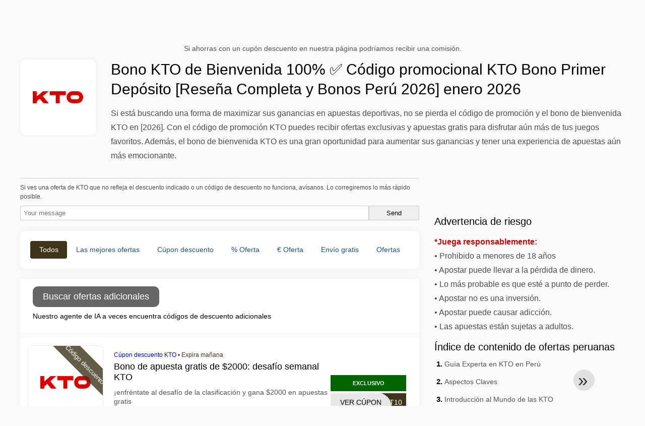

--- FILE ---
content_type: text/html; charset=UTF-8
request_url: https://www.1001cuponesdedescuento.com.pe/cupones-de-descuento-kto
body_size: 25367
content:
<!DOCTYPE html>
<html lang="es-PE">
<head>
  <meta charset="UTF-8">
  <meta name="viewport" content="width=device-width, initial-scale=1.0">
  <meta name="referrer" content="no-referrer-when-downgrade">
  

    <title>Bono KTO de Bienvenida 100% ✅️ Código promocional KTO Bono Primer Depósito [Reseña Completa y Bonos Perú 2026] enero 2026</title>
    <meta name="description" content=" Si buscas ofertas y promociones para apostar en juegos deportivos, no te puedes perder el código promocional KTO y el bono de bienvenida que te ofrece la casa de apuestas. Con el código de promoción KTO puede recibir bonos exclusivos y apuestas gratis para comenzar a jugar. Además, el bono de bienvenida KTO es una excelente manera de maximizar sus ganancias y tener una experiencia aún más emocionante. Haciendo uso de estas promociones, podrás divertirte apostando en tus deportes favoritos mientras disfrutas de todas las ventajas que ofrece la casa de apuestas KTO. Aprovecha ahora mismo y haz tu apuesta con el código promocional KTO y el bono de bienvenida en [2026]. ">
    <meta name="robots" content="index, follow, max-image-preview:large">

            <link rel="alternate" hreflang="es-ar" href="https://www.1001cuponesdedescuento.com.ar/cupones-de-descuento-kto">
<link rel="alternate" hreflang="es-cl" href="https://www.1001cuponesdedescuento.cl/cupones-de-descuento-kto">
<link rel="alternate" hreflang="es-pe" href="https://www.1001cuponesdedescuento.com.pe/cupones-de-descuento-kto">
<link rel="alternate" hreflang="es-co" href="https://www.1001cuponesdedescuento.com.co/cupones-de-descuento-kto">
<link rel="alternate" hreflang="es-mx" href="https://www.1001cuponesdedescuento.com.mx/cupones-de-descuento-kto">
<link rel="alternate" hreflang="x-default" href="https://www.1001cuponesdedescuento.com.mx/cupones-de-descuento-kto" />
        <meta property="og:site_name" content="1001cuponesdedescuento.com.pe">
        <meta property="og:title" content="Bono KTO de Bienvenida 100% ✅️ Código promocional KTO Bono Primer Depósito [Reseña Completa y Bonos Perú 2026] enero 2026">
        <meta property="og:description" content=" Si buscas ofertas y promociones para apostar en juegos deportivos, no te puedes perder el código promocional KTO y el bono de bienvenida que te ofrece la casa de apuestas. Con el código de promoción KTO puede recibir bonos exclusivos y apuestas gratis para comenzar a jugar. Además, el bono de bienvenida KTO es una excelente manera de maximizar sus ganancias y tener una experiencia aún más emocionante. Haciendo uso de estas promociones, podrás divertirte apostando en tus deportes favoritos mientras disfrutas de todas las ventajas que ofrece la casa de apuestas KTO. Aprovecha ahora mismo y haz tu apuesta con el código promocional KTO y el bono de bienvenida en [2026]. ">
        <meta property="og:image" content="https://cdn.1001cuponesdedescuento.com.pe/logos/pe/300x240/cupones-de-descuento-kto.png">
        <meta property="og:type" content="website">
        <meta property="og:url" content="https://www.1001cuponesdedescuento.com.pe/cupones-de-descuento-kto">
        <meta property="og:locale" content="es_PE">
        <link rel="canonical" href="https://www.1001cuponesdedescuento.com.pe/cupones-de-descuento-kto">
    <!-- Favicons -->
        <link rel="icon" type="image/x-icon" href="/assets/img/favicons/pe/favicon.ico">
    <link rel="shortcut icon" href="/assets/img/favicons/pe/favicon32x32.png">
    <link rel="icon" type="image/png" sizes="32x32" href="/assets/img/favicons/pe/favicon32x32.png">
    <link rel="icon" type="image/png" sizes="16x16" href="/assets/img/favicons/pe/favicon16x16.png">
    <link rel="apple-touch-icon" type="image/png" sizes="180x180" href="/assets/img/favicons/pe/favicon180x180.png">
        <!-- Scripts -->
    <script defer src="https://www.1001cuponesdedescuento.com.pe/themes/maintheme/js/app.js?1"></script>
	<script type="text/javascript">var noindex = false,base64buffer = "",ajaxurl = "https:\/\/www.1001cuponesdedescuento.com.pe\/ajax.php",subfolder = "\/",wp_home = "https:\/\/www.1001cuponesdedescuento.com.pe\/",pua_urls = "[base64]",http_host = "1001cuponesdedescuento.com.pe",sharethis = "Hola, encontr\u00e9 este descuento peruano ",adpopmsg = "Desactiva tu bloqueador de anuncios para ver ofertas en Per\u00fa",google_tag_id = "G-WWD32V825H",google_cse_id = "4051e0e225a41a72b",maincountry = "PE",whitelabel_nr = "",wp_roothome = "https:\/\/www.1001cuponesdedescuento.com.pe",termname = "KTO",taxonomy = "store",sticky = 1,fb_id = 3147,fb_name = "KTO",fb_country = "PE",fb_lang = "es_PE";</script>
	<script defer type="text/javascript" src="/assets/js/footer.js.php?81" crossorigin="anonymous"></script>

    <script type="application/ld+json">{"@context": "https://schema.org","@type": "WebPage","name": "1001cuponesdedescuento.com.pe","dateModified": "2025-12-26"}</script>
    <link rel="alternate" type="application/x-ndjson" href="https://www.1001cuponesdedescuento.com.pe/agentic-coupons.ndjson">
            <style>:root {
    --primary-color: #3d341a;
    --secondary-color: #68592d;
}
</style>
    <link rel="stylesheet" type="text/css" href="https://www.1001cuponesdedescuento.com.pe/themes/childtheme8/stylesheet.css?35">
<script id="jshkcache" type="text/javascript">var xhttp=new XMLHttpRequest();xhttp.open("GET","https://www.1001cuponesdedescuento.com.pe/cupones-de-descuento-kto?hkcache=true",true);xhttp.send();</script></head>
<body>
<div id="overlay"></div>
<div id="popup">
<span id="popupclose">X</span>
<div class="popupcontent">
</div>
<span id="adpopup"></span>
</div>
<header class="header" data-com-header>
<a class="header-logo" href="https://www.1001cuponesdedescuento.com.pe/" style="background-image:url(https://cdn.1001cuponesdedescuento.com.pe/images/1001logo_es.png);" title="1001cuponesdedescuento.com.pe"></a>
 <div class="header-search">
    <input type="text" class="__input" id="name_input" placeholder="Buscar tiendas en Perú">
    <ul id="huge_list"></ul>
    <div class="__btn" id="name_input_btn"></div>
</div>
<nav class="header-nav">
<ul class="__items">
<li class="__item">
<span class="__item-text"><a href="/top20-vouchercodes">Top 20</a></span>
</li>
<li class="__item">
<span class="__item-text"><a href="/about-us">Acerca de nosotros</a></span>
</li>
</ul>
</nav>
<div class="header-hamburger"><div></div><div></div><div></div></div>
</header>
<div class="affiliate-disclaimer" style="font-size:.75rem;margin:auto;display:table;padding:4px 0;z-index:1;position:relative;text-align:center;color:#525252;z-index:1;">
Si ahorras con un cupón descuento en nuestra página podríamos recibir una comisión.</div><main><section class="section _storetop">
  <div class="section-wrap">
    <div class="storetop">
      <div class="__img"><img src="https://cdn.1001cuponesdedescuento.com.pe/logos/pe/cupones-de-descuento-kto.png" alt="Cúpon KTO" width="100" height="100">
     </div>
      <div class="__text">
        <h1>Bono KTO de Bienvenida 100% ✅️ Código promocional KTO Bono Primer Depósito [Reseña Completa y Bonos Perú 2026] enero 2026</h1>
        <p> Si está buscando una forma de maximizar sus ganancias en apuestas deportivas, no se pierda el código de promoción y el bono de bienvenida KTO en [2026]. Con el código de promoción KTO puedes recibir ofertas exclusivas y apuestas gratis para disfrutar aún más de tus juegos favoritos. Además, el bono de bienvenida KTO es una gran oportunidad para aumentar sus ganancias y tener una experiencia de apuestas aún más emocionante.</p>
      </div>
    </div>
  </div>
</section>
<div class="seplayout">
  <div class="seplayout-big">
    
                <div>
                <style>.accuracymsg{border:1px solid #ccc;border-width:1px 0 0;}.accuracymsg p{font-size:.65rem;line-height:1rem;margin:.5rem 0;}</style>
                <div class="accuracymsg"><p>Si ves una oferta de KTO que no refleja el descuento indicado o un código de descuento no funciona, avísanos. Lo corregiremos lo más rápido posible.</p>
                <form method="post" style="display:flex;flex-wrap:wrap;gap:8px;">
                    <input type="text" name="honeypot" value="" style="display:none;">
                    <input type="text" name="couponsverifymsg" value="" placeholder="Your message" style="flex:1;padding:6px;border:1px solid #ccc;min-width:200px;">
                    <input type="submit" value="Send" style="padding:6px;border:1px solid #ccc;min-width:100px;">
                </form>
                </div>
                </div>     <div class="tabs _noequal" data-com-tabs><br>
      <div class="tabs-body">
        <div class="__item">
          <ul class="toggles" data-com-toggles> 
            <li data-filter="codelist-item">Todos</li>
            <li data-filter="dc_main">Las mejores ofertas</li>
            <li data-filter="dc_code">Cúpon descuento</li>
            <li data-filter="dc_percent">% Oferta</li>
            <li data-filter="dc_amount">€ Oferta</li>
            <li data-filter="dc_freeshipping">Envío gratis</li>
            <li data-filter="dc_offer">Ofertas</li>
          </ul>
        </div>
        <div class="__item">
          <div class="sqshops">
                <a href="/cupones-de-descuento-spinbara" class="sqshop"><img data-orig="https://cdn.1001cuponesdedescuento.com.pe/logos/pe/cupones-de-descuento-spinbara.png" alt="Spinbara" width="100" height="100"></a><a href="/cupones-de-descuento-eddybet-casino" class="sqshop"><img data-orig="https://cdn.1001cuponesdedescuento.com.pe/logos/pe/cupones-de-descuento-eddybet-casino.png" alt="EddyBet Casino" width="100" height="100"></a><a href="/cupones-de-descuento-nummus-casino" class="sqshop"><img data-orig="https://cdn.1001cuponesdedescuento.com.pe/logos/pe/cupones-de-descuento-nummus-casino.png" alt="Nummus Casino" width="100" height="100"></a><a href="/cupones-de-descuento-hugewin" class="sqshop"><img data-orig="https://cdn.1001cuponesdedescuento.com.pe/logos/pe/cupones-de-descuento-hugewin.png" alt="HugeWin" width="100" height="100"></a><a href="/cupones-de-descuento-allspins" class="sqshop"><img data-orig="https://cdn.1001cuponesdedescuento.com.pe/logos/pe/cupones-de-descuento-allspins.png" alt="AllSpins" width="100" height="100"></a><a href="/cupones-de-descuento-wintopia" class="sqshop"><img data-orig="https://cdn.1001cuponesdedescuento.com.pe/logos/pe/cupones-de-descuento-wintopia.png" alt="Wintopia" width="100" height="100"></a><a href="/cupones-de-descuento-chalkwins" class="sqshop"><img data-orig="https://cdn.1001cuponesdedescuento.com.pe/logos/pe/cupones-de-descuento-chalkwins.png" alt="ChalkWins" width="100" height="100"></a><a href="/cupones-de-descuento-betnflix" class="sqshop"><img data-orig="https://cdn.1001cuponesdedescuento.com.pe/logos/pe/cupones-de-descuento-betnflix.png" alt="BetNFlix" width="100" height="100"></a><a href="/cupones-de-descuento-1bet" class="sqshop"><img data-orig="https://cdn.1001cuponesdedescuento.com.pe/logos/pe/cupones-de-descuento-1bet.png" alt="1Bet" width="100" height="100"></a><a href="/cupones-de-descuento-revolution-casino" class="sqshop"><img data-orig="https://cdn.1001cuponesdedescuento.com.pe/logos/pe/cupones-de-descuento-revolution-casino.png" alt="Revolution Casino" width="100" height="100"></a><a href="/cupones-de-descuento-midas-luck" class="sqshop"><img data-orig="https://cdn.1001cuponesdedescuento.com.pe/logos/pe/cupones-de-descuento-midas-luck.png" alt="Midas Luck" width="100" height="100"></a><a href="/cupones-de-descuento-winz-io" class="sqshop"><img data-orig="https://cdn.1001cuponesdedescuento.com.pe/logos/pe/cupones-de-descuento-winz-io.png" alt="Winz.io" width="100" height="100"></a>          </div>
        </div>
        <div class="__item"> 
          <div class="rec_added"><div class="__date">2025-12-22 21:08:47</div><a class="__text" href="/lenovo/oferta-por-tiempo-limitado-llevate-tu-tablet-con-un-descuento-exclusivo-usando">¡Oferta por tiempo limitado! Llevate tu Tablet con un descuento exclusivo usando el cupón "". Envío gratis y hasta 6 cuotas sin interés.</a><div class="__shop">lenovo </div></div><div class="rec_added"><div class="__date">2025-11-26 13:42:06</div><a class="__text" href="/mcafee/mcafee-com-utilidad-cpa-peru">McAfee.com Utilidad CPA - Perú</a><div class="__shop">McAfee 2</div></div><div class="rec_added"><div class="__date">2026-01-01 17:04:29</div><a class="__text" href="/miss-angie/miss-angie-cpl-pe">Miss Angie - CPL - PE</a><div class="__shop">Miss Angie 23</div></div><div class="rec_added"><div class="__date">2026-01-01 17:23:08</div><a class="__text" href="/angel-miguel/miguel-cpl-pe">Miguel - CPL - PE</a><div class="__shop">Angel Miguel 10</div></div><div class="rec_added"><div class="__date">2025-12-30 18:58:57</div><a class="__text" href="/estela-e-gabriel/estela-e-gabriel-cpl-pe">Estela e Gabriel - CPL - PE</a><div class="__shop">Estela e Gabriel  17</div></div><div class="rec_added"><div class="__date">2025-12-10 18:55:23</div><a class="__text" href="/clara-de-luz/clara-cpl-pe">Clara - CPL - PE</a><div class="__shop">Clara de Luz 15</div></div><div class="rec_added"><div class="__date">2025-12-26 13:25:55</div><a class="__text" href="/toro-de-oro/toro-de-oro-cpl-pe">Toro de oro - CPL - PE</a><div class="__shop">Toro de Oro 4</div></div><div class="rec_added"><div class="__date">2025-12-13 06:08:01</div><a class="__text" href="/agatha-medium/agatha-cpl-pe">Agatha - CPL - PE</a><div class="__shop">Agatha Médium 9</div></div><div class="rec_added"><div class="__date">2025-11-26 16:29:56</div><a class="__text" href="/gisele-gastinet/gisele-cpl-pe">Gisele - CPL - PE</a><div class="__shop">Gisèle Gastinet 7</div></div>        </div>
      </div>
    </div>
    <div class="codelist" id="topcoupon">
      <div class="codelist-item" style="display:flex;flex-direction:column;">
<style>
.promo-agent {
  font-size: 14px;
  width: 100%;
}
.promo-agent-loading{
  display:flex;
  align-items:center;
  gap:12px;
  padding: 10px;
}
#promo-agent-box {
  padding: 10px;
}
.spinner{
  width:18px; height:18px;
  border:2px solid rgba(255,255,255,.2);
  border-top-color:#9cc4ff;
  border-radius:50%;
  animation: spin 1s linear infinite;
}
@keyframes spin{ to{ transform: rotate(360deg);} }
.promo-deals {
}
.promo-deals .row {
  display: grid;
  grid-template-columns: 15% 30% 55%;
  padding: 6px 0;
  gap: 10px;
  border-bottom: 1px solid #ccc;
}
.promo-agent-btn {
  width: auto;
  padding: 10px 20px;
  border: none;
  font-size: 1rem;
  background: #666;
  color: white;
  cursor: pointer;
  border-radius: 10px;
  margin: 0 10px;
}
/* Responsive: stack on small screens */
@media (max-width: 640px){
}
</style>
<button type="button" id="promo-agent-btn" class="promo-agent-btn">
  Buscar ofertas adicionales</button>
<div id="promo-agent-box" class="promo-agent" data-nosnippet>
  <div class="promo-agent-loading" id="promo-agent-loading">
    <div class="spinner"></div>
    <div>Estamos buscando...</div>
  </div>
  <div id="promo-agent-content">Nuestro agente de IA a veces encuentra códigos de descuento adicionales</div>
  <center id="promo-agent-found" style="margin:20px 0 0; display:none; font-size:13px; opacity:.75;">Descuentos encontrados por IA</center>	
</div>

<script>
const store = "KTO";
const slug  = "kto";
document.addEventListener("DOMContentLoaded",()=>{const e=document.getElementById("promo-agent-content"),t=document.getElementById("promo-agent-loading"),n=document.getElementById("promo-agent-box"),o=document.getElementById("promo-agent-btn"),s=document.getElementById("promo-agent-found");if(!(e&&t&&n&&o))return;let a=0;function l(e){return String(e??"").replace(/&/g,"&amp;").replace(/</g,"&lt;").replace(/>/g,"&gt;")}function d(e){return String(e??"").replace(/https?:\/\/\S+/gi,"").replace(/\b[a-z0-9.-]+\.(com|net|org|nl|de|fr|it|es|co|io)\b/gi,"").trim()}function i(n){e.innerHTML=n,t.style.display="none",e.style.display="block",o.disabled=!1,o.setAttribute("aria-busy","false")}t.style.display="none",s&&(s.style.display="none"),o.addEventListener("click",async()=>{const n=++a;try{t.style.display="flex",e.style.display="none",o.disabled=!0,o.setAttribute("aria-busy","true"),s&&(s.style.display="none");const r=Date.now(),c=await async function(){const e="action=promoagent&program="+encodeURIComponent(store)+"&slug="+encodeURIComponent(slug),t=await fetch("https://www.1001cuponesdedescuento.com.pe/ajax.php",{method:"POST",headers:{"Content-Type":"application/x-www-form-urlencoded"},credentials:"same-origin",cache:"no-store",body:e});if(!t.ok)throw new Error("HTTP "+t.status);const n=await t.json();return n&&Array.isArray(n.deals)?n.deals:[]}(),p=Date.now()-r;if(p<900&&await new Promise(e=>setTimeout(e,900-p)),n!==a)return;if(!c.length)return s&&(s.style.display="none"),void i('<div class="muted">No hemos encontrado más cupones en este momento.</div>');s&&(s.style.display="block"),i('<div class="promo-deals">'+c.map(e=>{const t=d(e.code||""),n=d(e.discount||""),o=d(e.conditions||"");return`\n<div class="row">\n<div class="cell code">${t?`<strong>${l(t)}</strong>`:'<span class="muted"></span>'}</div>\n<div class="cell discount">${n?l(n):'<span class="muted"></span>'}</div>\n<div class="cell conditions">${o?l(o):'<span class="muted"></span>'}</div>\n</div>\n`}).join("")+"</div>")}catch(e){if(n!==a)return;s&&(s.style.display="none"),i('<div class="muted">No hemos encontrado más cupones en este momento.</div>')}})});
</script>

</div>      <div class="codelist-item itemid506257 dc_main dc_amount hascode dc_code affiliate">
    <div class="__logo">
        <div class="__logo-img">
                        
            <div class="__logo-text" style="font-size:small;font-weight:normal;">
            <a href="/cupones-de-descuento-kto#506257" target="_blank" rel="noopener"><img data-orig="https://cdn.1001cuponesdedescuento.com.pe/logos/pe/cupones-de-descuento-kto.png" alt="KTO" width="126" height="46"></a>                        <div class="__logo-ver">VERIFICADO ✅</div>
                        </div>
            <div class="__logo-type">Código descuento</div>
        </div>
        
    </div>
    <div class="__desc offercontent" data-clipb="MAXBET10" data-id="506257">
    <div>
        <div class="__desc-data">
        <a href="/cupones-de-descuento-kto">Cúpon descuento KTO</a> &bull; <span class="testedtoday">Expira mañana</span>        </div>
                        <div class="__desc-title">
            <h3><a href="/kto/bono-de-apuesta-gratis-de-2000-desafio-semanal-kto">Bono de apuesta gratis de $2000: desafío semanal KTO</a></h3>            </div>
            <div class="__desc-text">¡enfréntate al desafío de la clasificación y gana $2000 en apuestas gratis</div>
                         <label class="__foot-share">compartir            <input type="checkbox">
            <div class="__sn"></div>
            </label>
                    </div>
        <div class="__foot">
        	            <span class='__foot-excl'>EXCLUSIVO</span>
                        <div class="__foot-btn_row">
                <div class="__foot-btn">
                
                    <div title="Ver Cúpon" data-href="/cupones-de-descuento-kto#506257" data-id="506257">
                    <div class="__foot-btn-below">ET10</div>
                    <div class="__foot-btn-above">Ver Cúpon</div>
                    </div>                </div>
                <div class="__foot_used">
                                        <div>&#9989; 5</div>
                                    </div>
            </div>
        </div>
    </div>
</div>
<script type="application/ld+json">{"@context":"http:\/\/schema.org","@type":"CollectionPage","name":"KTO","description":"Bono de apuesta gratis de $2000: desaf\u00edo semanal KTO","image":{"@type":"ImageObject","url":"https:\/\/cdn.1001cuponesdedescuento.com.pe\/logos\/pe\/cupones-de-descuento-kto.png","width":100,"height":100},"mainEntity":{"@type":"Offer","url":"https:\/\/www.1001cuponesdedescuento.com.pe","priceCurrency":"EUR","price":"Discount applies at checkout with code MAXBET10","validThrough":"2026-01-05"}}</script><div class="codelist-item itemid753947 dc_main dc_percent dc_offer affiliate">
    <div class="__logo">
        <div class="__logo-img">
                        
            <div class="__logo-text" style="font-size:small;font-weight:normal;">
            <a href="/cupones-de-descuento-kto#753947" target="_blank" rel="noopener"><img data-orig="https://cdn.1001cuponesdedescuento.com.pe/logos/pe/cupones-de-descuento-kto.png" alt="KTO" width="126" height="46"></a>                        </div>
            <div class="__logo-type">Ofertas</div>
        </div>
        
    </div>
    <div class="__desc offercontent" data-clipb="" data-id="753947">
    <div>
        <div class="__desc-data">
        Oferta KTO        </div>
                        <div class="__desc-title">
            <h3>¡Promoción en apuestas deportivas!</h3>            </div>
            <div class="__desc-text">Regístrate en KTO y recibe un bono de bienvenida de hasta un 100% en tu primer depósito</div>
                         <label class="__foot-share">compartir            <input type="checkbox">
            <div class="__sn"></div>
            </label>
                    </div>
        <div class="__foot">
        	            <span class='__foot-excl'>EXCLUSIVO</span>
                        <div class="__foot-btn_row">
                <div class="__foot-btn">
                
                    <div title="Ver oferta" data-href="/cupones-de-descuento-kto#753947" data-id="753947">
                    <div class="__foot-btn-below"></div><div class="__foot-btn-offer">Ver oferta</div>
                    </div>                </div>
                <div class="__foot_used">
                                        <div>&#9989; 0</div>
                                    </div>
            </div>
        </div>
    </div>
</div>
<div class="codelist-item itemid506260 dc_main dc_amount hascode dc_code affiliate">
    <div class="__logo">
        <div class="__logo-img">
                        
            <div class="__logo-text">
            $10                        <div class="__logo-ver">VERIFICADO ✅</div>
                        </div>
            <div class="__logo-type">Código descuento</div>
        </div>
        
    </div>
    <div class="__desc offercontent" data-clipb="RISK10" data-id="506260">
    <div>
        <div class="__desc-data">
        <a href="/cupones-de-descuento-kto">Cúpon descuento KTO</a> &bull; <span class="testedtoday">Expira en 17 días</span>        </div>
                        <div class="__desc-title">
            <h3><a href="/kto/bono-de-apuesta-inicial-sin-riesgo-hasta-10-de-vuelta">Bono de apuesta inicial sin riesgo: hasta $10 de vuelta</a></h3>            </div>
            <div class="__desc-text">Siéntase seguro con su primera apuesta - CASHBACK ¡hasta $10 si no gana</div>
                         <label class="__foot-share">compartir            <input type="checkbox">
            <div class="__sn"></div>
            </label>
                    </div>
        <div class="__foot">
        	            <div class="__foot-btn_row">
                <div class="__foot-btn">
                
                    <div title="Ver Cúpon" data-href="/cupones-de-descuento-kto#506260" data-id="506260">
                    <div class="__foot-btn-below">SK10</div>
                    <div class="__foot-btn-above">Ver Cúpon</div>
                    </div>                </div>
                <div class="__foot_used">
                                        <div>&#9989; 1</div>
                                    </div>
            </div>
        </div>
    </div>
</div>
<div class="adwidget"></div><div class="codelist-item topbanner" style="display:block;"><!-- <ins class="adsbygoogle" style="display:block" data-ad-client="ca-pub-2665851518065203" data-ad-slot="8883667545" data-ad-format="auto" data-full-width-responsive="true"></ins> <script> (adsbygoogle = window.adsbygoogle || []).push({}); </script> --></div>

<div class="" style="padding: 18px;background: #f3f5fd;margin: 10px 0;">
  <div style="max-width:900px; margin-bottom:24px;">
    <h5 style="margin:0 0 8px; font-size:20px;">
      Ahorra más eligiendo la tarjeta de débito adecuada    </h5>
    <p style="margin:0; font-size:15px; line-height:1.6; color:#444;">
      Ahorra aún más con tarjetas de débito gratuitas como Wise y N26. Te ayudan a evitar comisiones, gestionar pagos online y comprar de forma más eficiente, especialmente en tiendas internacionales.    </p>
  </div>

  <div style="display:flex; gap:24px; flex-wrap:wrap;">
    <div style="flex:1; min-width:260px; background:#fff; border-radius:12px; display:flex; align-items:center; padding:10px 5px;">
      <img alt="Wise Card" style="width:110px; height:auto; object-fit:contain;" src="https://cdn.imp-multimedia.com/wise-card.jpg?2">
      <div>
        <strong style="font-size:16px;">Wise Card</strong>
        <p style="margin:6px 0 8px; font-size:14px; line-height:1.5; color:#555;">
          Tarjeta de débito con tipos de cambio bajos. Ideal para compras online y evitar costes ocultos por divisa.        </p>
        <a href="https://wise.com/invite/ath/harmk1" rel="sponsored nofollow noopener" target="_blank" style="font-size:14px; color:#0070cc; text-decoration:none; font-weight:500;">
          Regístrate gratis →        </a>
      </div>
    </div>

    <div style="flex:1; min-width:260px; background:#fff; border-radius:12px; display:flex; align-items:center; padding:10px 5px;">
      <img alt="N26 Card" style="width:110px; height:auto; object-fit:contain;" src="https://cdn.imp-multimedia.com/n26.jpg">
      <div>
        <strong style="font-size:16px;">N26 Card</strong>
        <p style="margin:6px 0 8px; font-size:14px; line-height:1.5; color:#555;">
          Cuenta bancaria online gratuita con una tarjeta moderna para pagos online en toda Europa.        </p>
        <a href="https://n26.com/r/harryk7380" rel="sponsored nofollow noopener" target="_blank" style="font-size:14px; color:#0070cc; text-decoration:none; font-weight:500;">
          Regístrate gratis →        </a>
      </div>
    </div>
  </div>
</div>
<div style='padding:20px'><h2>Códigos de descuento adicionales de KTO</h2><div class='taxbottom'>A veces encontrar un código válido requiere varios intentos. Usa estos códigos de KTO para mejorar tus probabilidades de obtener un descuento exitoso.</div></div><div class="codelist-item itemid506258 dc_main dc_percent hascode dc_code affiliate">
    <div class="__logo">
        <div class="__logo-img">
                        
            <div class="__logo-text">
            20%                        <div class="__logo-ver">VERIFICADO ✅</div>
                        </div>
            <div class="__logo-type">Código descuento</div>
        </div>
        
    </div>
    <div class="__desc offercontent" data-clipb="KTOFUT23" data-id="506258">
    <div>
        <div class="__desc-data">
        <a href="/cupones-de-descuento-kto">Cúpon descuento KTO</a> &bull; <span class="testedtoday">Expira mañana</span>        </div>
                        <div class="__desc-title">
            <h3><a href="/kto/codigo-de-promocion-kto-20-de-bonificacion-200-de-apuesta-gratis">Código de promoción KTO: 20% de bonificación + $200 de apuesta gratis</a></h3>            </div>
            <div class="__desc-text">Use el código de promoción y obtenga un 20% de bonificación y hasta $200 de apuesta gratis en KTO. ¡no te lo pierdas</div>
                         <label class="__foot-share">compartir            <input type="checkbox">
            <div class="__sn"></div>
            </label>
                    </div>
        <div class="__foot">
        	            <div class="__foot-btn_row">
                <div class="__foot-btn">
                
                    <div title="Ver Cúpon" data-href="/cupones-de-descuento-kto#506258" data-id="506258">
                    <div class="__foot-btn-below">UT23</div>
                    <div class="__foot-btn-above">Ver Cúpon</div>
                    </div>                </div>
                <div class="__foot_used">
                                        <div>&#9989; 2</div>
                                    </div>
            </div>
        </div>
    </div>
</div>
<div class="codelist-item itemid506259 dc_main dc_amount hascode dc_code affiliate">
    <div class="__logo">
        <div class="__logo-img">
                        
            <div class="__logo-text">
            $25                        <div class="__logo-ver">VERIFICADO ✅</div>
                        </div>
            <div class="__logo-type">Código descuento</div>
        </div>
        
    </div>
    <div class="__desc offercontent" data-clipb="VIPKTO23" data-id="506259">
    <div>
        <div class="__desc-data">
        <a href="/cupones-de-descuento-kto">Cúpon descuento KTO</a> &bull; <span class="testedtoday">Expira mañana</span>        </div>
                        <div class="__desc-title">
            <h3><a href="/kto/bono-de-bienvenida-con-2-rondas-de-25-50-giros-en">Bono de bienvenida con 2 rondas de $25 + 50 giros en KTO ingrese el código</a></h3>            </div>
            <div class="__desc-text">Y obtenga un increíble bono de bienvenida en el casino parimatch: 2 rondas de $25 y 50 giros</div>
                         <label class="__foot-share">compartir            <input type="checkbox">
            <div class="__sn"></div>
            </label>
                    </div>
        <div class="__foot">
        	            <div class="__foot-btn_row">
                <div class="__foot-btn">
                
                    <div title="Ver Cúpon" data-href="/cupones-de-descuento-kto#506259" data-id="506259">
                    <div class="__foot-btn-below">TO23</div>
                    <div class="__foot-btn-above">Ver Cúpon</div>
                    </div>                </div>
                <div class="__foot_used">
                                        <div>&#9989; 1</div>
                                    </div>
            </div>
        </div>
    </div>
</div>
<div class="codelist-item itemid470603 dc_main dc_offer affiliate">
    <div class="__logo">
        <div class="__logo-img">
                        
            <div class="__logo-text" style="font-size:small;font-weight:normal;">
            <a href="/cupones-de-descuento-kto#470603" target="_blank" rel="noopener"><img data-orig="https://cdn.1001cuponesdedescuento.com.pe/logos/pe/cupones-de-descuento-kto.png" alt="KTO" width="126" height="46"></a>                        </div>
            <div class="__logo-type">Ofertas</div>
        </div>
        
    </div>
    <div class="__desc offercontent" data-clipb="" data-id="470603">
    <div>
        <div class="__desc-data">
        Oferta KTO        </div>
                        <div class="__desc-title">
            <h3><a href="/kto/gana-s-15-000-con-loteria-score-4-en-kto">Gana s/15,000 con lotería score 4 en KTO</a></h3>            </div>
            <div class="__desc-text">Si ya disfrutas poniendo a prueba tu conocimiento del fútbol con nuestra clásica Lotería 1×2, ¡entonces nuestra Lotería Score 4 es para ti! Las reglas son simples. Acierta correctamente en el puntaje final de los 4 partidos de fútbol. ¡y gana S/15,000! El costo es de solo S/1.5</div>
                         <label class="__foot-share">compartir            <input type="checkbox">
            <div class="__sn"></div>
            </label>
                    </div>
        <div class="__foot">
        	            <div class="__foot-btn_row">
                <div class="__foot-btn">
                
                    <div title="Ver oferta" data-href="/cupones-de-descuento-kto#470603" data-id="470603">
                    <div class="__foot-btn-below"></div><div class="__foot-btn-offer">Ver oferta</div>
                    </div>                </div>
                <div class="__foot_used">
                                        <div>&#9989; 0</div>
                                    </div>
            </div>
        </div>
    </div>
</div>
<div class="adwidget"></div><div class="codelist-item itemid470606 dc_main dc_offer affiliate">
    <div class="__logo">
        <div class="__logo-img">
                        
            <div class="__logo-text" style="font-size:small;font-weight:normal;">
            <a href="/cupones-de-descuento-kto#470606" target="_blank" rel="noopener"><img data-orig="https://cdn.1001cuponesdedescuento.com.pe/logos/pe/cupones-de-descuento-kto.png" alt="KTO" width="126" height="46"></a>                        </div>
            <div class="__logo-type">Ofertas</div>
        </div>
        
    </div>
    <div class="__desc offercontent" data-clipb="" data-id="470606">
    <div>
        <div class="__desc-data">
        Oferta KTO        </div>
                        <div class="__desc-title">
            <h3><a href="/kto/gana-hasta-s-75-000-con-la-loteria-1x2-en-kto">Gana hasta s/75,000 con la lotería 1x2 en KTO</a></h3>            </div>
            <div class="__desc-text">¡Presentamos la lotería fútbol 1×2 de KTO, en la que debes acertar correctamente el resultado de 13 partidos para ganar</div>
                         <label class="__foot-share">compartir            <input type="checkbox">
            <div class="__sn"></div>
            </label>
                    </div>
        <div class="__foot">
        	            <div class="__foot-btn_row">
                <div class="__foot-btn">
                
                    <div title="Ver oferta" data-href="/cupones-de-descuento-kto#470606" data-id="470606">
                    <div class="__foot-btn-below"></div><div class="__foot-btn-offer">Ver oferta</div>
                    </div>                </div>
                <div class="__foot_used">
                                        <div>&#9989; 1</div>
                                    </div>
            </div>
        </div>
    </div>
</div>
<div class="codelist-item itemid470608 dc_main dc_percent dc_offer affiliate">
    <div class="__logo">
        <div class="__logo-img">
                        
            <div class="__logo-text" style="font-size:small;font-weight:normal;">
            <a href="/cupones-de-descuento-kto#470608" target="_blank" rel="noopener"><img data-orig="https://cdn.1001cuponesdedescuento.com.pe/logos/pe/cupones-de-descuento-kto.png" alt="KTO" width="126" height="46"></a>                        </div>
            <div class="__logo-type">Ofertas</div>
        </div>
        
    </div>
    <div class="__desc offercontent" data-clipb="" data-id="470608">
    <div>
        <div class="__desc-data">
        Oferta KTO        </div>
                        <div class="__desc-title">
            <h3><a href="/kto/combo-booster-obten-un-bono-de-hasta-el-100-con-tus-multiples">Combo booster: obtén un bono de hasta el 100% con tus múltiples en KTO</a></h3>            </div>
            <div class="__desc-text">Saca más beneficios con tus apuestas múltiples gracias a Combo Booster. ¿Qué es el Combo Booster? Pues un bono acojonante para todos los amantes del fútbol que aman también la emoción de las apuestas combinadas, lo mismo que nosotros</div>
                         <label class="__foot-share">compartir            <input type="checkbox">
            <div class="__sn"></div>
            </label>
                    </div>
        <div class="__foot">
        	            <div class="__foot-btn_row">
                <div class="__foot-btn">
                
                    <div title="Ver oferta" data-href="/cupones-de-descuento-kto#470608" data-id="470608">
                    <div class="__foot-btn-below"></div><div class="__foot-btn-offer">Ver oferta</div>
                    </div>                </div>
                <div class="__foot_used">
                                        <div>&#9989; 2</div>
                                    </div>
            </div>
        </div>
    </div>
</div>
<div class="adwidget"></div><div class="codelist-item itemid470601 dc_main dc_offer affiliate">
    <div class="__logo">
        <div class="__logo-img">
                        
            <div class="__logo-text" style="font-size:small;font-weight:normal;">
            <a href="/cupones-de-descuento-kto#470601" target="_blank" rel="noopener"><img data-orig="https://cdn.1001cuponesdedescuento.com.pe/logos/pe/cupones-de-descuento-kto.png" alt="KTO" width="126" height="46"></a>                        </div>
            <div class="__logo-type">Ofertas</div>
        </div>
        
    </div>
    <div class="__desc offercontent" data-clipb="" data-id="470601">
    <div>
        <div class="__desc-data">
        Oferta KTO        </div>
                        <div class="__desc-title">
            <h3><a href="/kto/devolvemos-tu-primera-apuesta-hasta-s-100-si-no-aciertas-en-kto">¡Devolvemos Tu Primera Apuesta Hasta S/100 Si No Aciertas en KTO</a></h3>            </div>
            <div class="__desc-text">Bienvenido a KTO, comienza tu nueva experiencia de juego con nuestra Oferta de Bienvenida de Apuestas Deportivas y obtén tu primera apuesta de hasta S./100 completamente libre de riesgo</div>
                         <label class="__foot-share">compartir            <input type="checkbox">
            <div class="__sn"></div>
            </label>
                    </div>
        <div class="__foot">
        	            <div class="__foot-btn_row">
                <div class="__foot-btn">
                
                    <div title="Ver oferta" data-href="/cupones-de-descuento-kto#470601" data-id="470601">
                    <div class="__foot-btn-below"></div><div class="__foot-btn-offer">Ver oferta</div>
                    </div>                </div>
                <div class="__foot_used">
                                        <div>&#9989; 0</div>
                                    </div>
            </div>
        </div>
    </div>
</div>
<div class="codelist-item itemid748575 dc_main dc_offer affiliate">
    <div class="__logo">
        <div class="__logo-img">
                        
            <div class="__logo-text" style="font-size:small;font-weight:normal;">
            <a href="/cupones-de-descuento-kto#748575" target="_blank" rel="noopener"><img data-orig="https://cdn.1001cuponesdedescuento.com.pe/logos/pe/cupones-de-descuento-kto.png" alt="KTO" width="126" height="46"></a>                        </div>
            <div class="__logo-type">Ofertas</div>
        </div>
        
    </div>
    <div class="__desc offercontent" data-clipb="" data-id="748575">
    <div>
        <div class="__desc-data">
        Oferta KTO        </div>
                        <div class="__desc-title">
            <h3>¡Oferta única en moda urbana!</h3>            </div>
            <div class="__desc-text">A veces descuentos exclusivos en ropa y accesorios modernos para hombres y mujeres</div>
                         <label class="__foot-share">compartir            <input type="checkbox">
            <div class="__sn"></div>
            </label>
                    </div>
        <div class="__foot">
        	            <div class="__foot-btn_row">
                <div class="__foot-btn">
                
                    <div title="Ver oferta" data-href="/cupones-de-descuento-kto#748575" data-id="748575">
                    <div class="__foot-btn-below"></div><div class="__foot-btn-offer">Ver oferta</div>
                    </div>                </div>
                <div class="__foot_used">
                                        <div>&#9989; 0</div>
                                    </div>
            </div>
        </div>
    </div>
</div>
<div class="adwidget"></div><div class="codelist-item itemid743391 dc_main dc_offer affiliate">
    <div class="__logo">
        <div class="__logo-img">
                        
            <div class="__logo-text" style="font-size:small;font-weight:normal;">
            <a href="/cupones-de-descuento-kto#743391" target="_blank" rel="noopener"><img data-orig="https://cdn.1001cuponesdedescuento.com.pe/logos/pe/cupones-de-descuento-kto.png" alt="KTO" width="126" height="46"></a>                        </div>
            <div class="__logo-type">Ofertas</div>
        </div>
        
    </div>
    <div class="__desc offercontent" data-clipb="" data-id="743391">
    <div>
        <div class="__desc-data">
        Oferta KTO        </div>
                        <div class="__desc-title">
            <h3>Apuesta en tus deportes favoritos con ofertas exclusivas en KTO</h3>            </div>
            <div class="__desc-text">Regístrate en KTO y disfruta de promociones especiales al realizar tus apuestas deportivas</div>
                         <label class="__foot-share">compartir            <input type="checkbox">
            <div class="__sn"></div>
            </label>
                    </div>
        <div class="__foot">
        	            <div class="__foot-btn_row">
                <div class="__foot-btn">
                
                    <div title="Ver oferta" data-href="/cupones-de-descuento-kto#743391" data-id="743391">
                    <div class="__foot-btn-below"></div><div class="__foot-btn-offer">Ver oferta</div>
                    </div>                </div>
                <div class="__foot_used">
                                        <div>&#9989; 0</div>
                                    </div>
            </div>
        </div>
    </div>
</div>
<div class="codelist-item itemid737686 dc_main dc_offer affiliate">
    <div class="__logo">
        <div class="__logo-img">
                        
            <div class="__logo-text" style="font-size:small;font-weight:normal;">
            <a href="/cupones-de-descuento-kto#737686" target="_blank" rel="noopener"><img data-orig="https://cdn.1001cuponesdedescuento.com.pe/logos/pe/cupones-de-descuento-kto.png" alt="KTO" width="126" height="46"></a>                        </div>
            <div class="__logo-type">Ofertas</div>
        </div>
        
    </div>
    <div class="__desc offercontent" data-clipb="" data-id="737686">
    <div>
        <div class="__desc-data">
        Oferta KTO        </div>
                        <div class="__desc-title">
            <h3>Descubre ofertas exclusivas en KTO</h3>            </div>
            <div class="__desc-text">Reserva tus próximas vacaciones con descuentos especiales y disfruta de experiencias inolvidables</div>
                         <label class="__foot-share">compartir            <input type="checkbox">
            <div class="__sn"></div>
            </label>
                    </div>
        <div class="__foot">
        	            <div class="__foot-btn_row">
                <div class="__foot-btn">
                
                    <div title="Ver oferta" data-href="/cupones-de-descuento-kto#737686" data-id="737686">
                    <div class="__foot-btn-below"></div><div class="__foot-btn-offer">Ver oferta</div>
                    </div>                </div>
                <div class="__foot_used">
                                        <div>&#9989; 0</div>
                                    </div>
            </div>
        </div>
    </div>
</div>
<div class="codelist-item itemid731139 dc_main dc_offer affiliate">
    <div class="__logo">
        <div class="__logo-img">
                        
            <div class="__logo-text" style="font-size:small;font-weight:normal;">
            <a href="/cupones-de-descuento-kto#731139" target="_blank" rel="noopener"><img data-orig="https://cdn.1001cuponesdedescuento.com.pe/logos/pe/cupones-de-descuento-kto.png" alt="KTO" width="126" height="46"></a>                        </div>
            <div class="__logo-type">Ofertas</div>
        </div>
        
    </div>
    <div class="__desc offercontent" data-clipb="" data-id="731139">
    <div>
        <div class="__desc-data">
        Oferta KTO        </div>
                        <div class="__desc-title">
            <h3>Oferta especial: ¡Ahorra en tus próximas compras!</h3>            </div>
            <div class="__desc-text">Recibe descuentos exclusivos en KTO. ¡Aprovecha esta promoción por tiempo limitado</div>
                         <label class="__foot-share">compartir            <input type="checkbox">
            <div class="__sn"></div>
            </label>
                    </div>
        <div class="__foot">
        	            <div class="__foot-btn_row">
                <div class="__foot-btn">
                
                    <div title="Ver oferta" data-href="/cupones-de-descuento-kto#731139" data-id="731139">
                    <div class="__foot-btn-below"></div><div class="__foot-btn-offer">Ver oferta</div>
                    </div>                </div>
                <div class="__foot_used">
                                        <div>&#9989; 0</div>
                                    </div>
            </div>
        </div>
    </div>
</div>
<div class="codelist-item itemid725864 dc_main dc_percent dc_offer affiliate">
    <div class="__logo">
        <div class="__logo-img">
                        
            <div class="__logo-text">
            10%                        </div>
            <div class="__logo-type">Ofertas</div>
        </div>
        
    </div>
    <div class="__desc offercontent" data-clipb="" data-id="725864">
    <div>
        <div class="__desc-data">
        Oferta KTO        </div>
                        <div class="__desc-title">
            <h3>Promoción en paquetes de viaje</h3>            </div>
            <div class="__desc-text">Reserva un paquete de viaje en KTO y ahorra hasta un 10% en tu próxima escapada</div>
                         <label class="__foot-share">compartir            <input type="checkbox">
            <div class="__sn"></div>
            </label>
                    </div>
        <div class="__foot">
        	            <div class="__foot-btn_row">
                <div class="__foot-btn">
                
                    <div title="Ver oferta" data-href="/cupones-de-descuento-kto#725864" data-id="725864">
                    <div class="__foot-btn-below"></div><div class="__foot-btn-offer">Ver oferta</div>
                    </div>                </div>
                <div class="__foot_used">
                                        <div>&#9989; 0</div>
                                    </div>
            </div>
        </div>
    </div>
</div>
<div class="adwidget"></div><div class="codelist-item itemid719500 dc_main dc_percent dc_offer affiliate">
    <div class="__logo">
        <div class="__logo-img">
                        
            <div class="__logo-text">
            10%                        </div>
            <div class="__logo-type">Ofertas</div>
        </div>
        
    </div>
    <div class="__desc offercontent" data-clipb="" data-id="719500">
    <div>
        <div class="__desc-data">
        Oferta KTO        </div>
                        <div class="__desc-title">
            <h3>¡Reserva ahora y ahorra en tus viajes!</h3>            </div>
            <div class="__desc-text">A veces hasta un 10% de descuento en vuelos y hoteles al reservar con KTO</div>
                         <label class="__foot-share">compartir            <input type="checkbox">
            <div class="__sn"></div>
            </label>
                    </div>
        <div class="__foot">
        	            <div class="__foot-btn_row">
                <div class="__foot-btn">
                
                    <div title="Ver oferta" data-href="/cupones-de-descuento-kto#719500" data-id="719500">
                    <div class="__foot-btn-below"></div><div class="__foot-btn-offer">Ver oferta</div>
                    </div>                </div>
                <div class="__foot_used">
                                        <div>&#9989; 0</div>
                                    </div>
            </div>
        </div>
    </div>
</div>
<div class="codelist-item itemid713803 dc_main dc_offer affiliate">
    <div class="__logo">
        <div class="__logo-img">
                        
            <div class="__logo-text" style="font-size:small;font-weight:normal;">
            <a href="/cupones-de-descuento-kto#713803" target="_blank" rel="noopener"><img data-orig="https://cdn.1001cuponesdedescuento.com.pe/logos/pe/cupones-de-descuento-kto.png" alt="KTO" width="126" height="46"></a>                        </div>
            <div class="__logo-type">Ofertas</div>
        </div>
        
    </div>
    <div class="__desc offercontent" data-clipb="" data-id="713803">
    <div>
        <div class="__desc-data">
        Oferta KTO        </div>
                        <div class="__desc-title">
            <h3>¡Bono de bienvenida para apuestas online!</h3>            </div>
            <div class="__desc-text">Regístrate en KTO y recibe un bono de bienvenida. ¡Disfruta de las mejores apuestas online con ventaja</div>
                         <label class="__foot-share">compartir            <input type="checkbox">
            <div class="__sn"></div>
            </label>
                    </div>
        <div class="__foot">
        	            <div class="__foot-btn_row">
                <div class="__foot-btn">
                
                    <div title="Ver oferta" data-href="/cupones-de-descuento-kto#713803" data-id="713803">
                    <div class="__foot-btn-below"></div><div class="__foot-btn-offer">Ver oferta</div>
                    </div>                </div>
                <div class="__foot_used">
                                        <div>&#9989; 0</div>
                                    </div>
            </div>
        </div>
    </div>
</div>
<div class="codelist-item itemid708847 dc_main dc_percent dc_offer affiliate">
    <div class="__logo">
        <div class="__logo-img">
                        
            <div class="__logo-text">
            10%                        </div>
            <div class="__logo-type">Ofertas</div>
        </div>
        
    </div>
    <div class="__desc offercontent" data-clipb="" data-id="708847">
    <div>
        <div class="__desc-data">
        Oferta KTO        </div>
                        <div class="__desc-title">
            <h3>¡Reserve su próximo viaje con descuento!</h3>            </div>
            <div class="__desc-text">KTO ofrece a veces hasta un 10% de descuento en reservas de viajes. ¡Planifique su escapada ahora</div>
                         <label class="__foot-share">compartir            <input type="checkbox">
            <div class="__sn"></div>
            </label>
                    </div>
        <div class="__foot">
        	            <div class="__foot-btn_row">
                <div class="__foot-btn">
                
                    <div title="Ver oferta" data-href="/cupones-de-descuento-kto#708847" data-id="708847">
                    <div class="__foot-btn-below"></div><div class="__foot-btn-offer">Ver oferta</div>
                    </div>                </div>
                <div class="__foot_used">
                                        <div>&#9989; 0</div>
                                    </div>
            </div>
        </div>
    </div>
</div>
<div class="adwidget"></div><div class="codelist-item itemid704290 dc_main dc_percent dc_offer affiliate">
    <div class="__logo">
        <div class="__logo-img">
                        
            <div class="__logo-text">
            10%                        </div>
            <div class="__logo-type">Ofertas</div>
        </div>
        
    </div>
    <div class="__desc offercontent" data-clipb="" data-id="704290">
    <div>
        <div class="__desc-data">
        Oferta KTO        </div>
                        <div class="__desc-title">
            <h3>Promociones exclusivas en KTO</h3>            </div>
            <div class="__desc-text">Ahorra hasta un 10% en tus reservas de viajes con KTO. ¡Viaja al mejor precio</div>
                         <label class="__foot-share">compartir            <input type="checkbox">
            <div class="__sn"></div>
            </label>
                    </div>
        <div class="__foot">
        	            <div class="__foot-btn_row">
                <div class="__foot-btn">
                
                    <div title="Ver oferta" data-href="/cupones-de-descuento-kto#704290" data-id="704290">
                    <div class="__foot-btn-below"></div><div class="__foot-btn-offer">Ver oferta</div>
                    </div>                </div>
                <div class="__foot_used">
                                        <div>&#9989; 0</div>
                                    </div>
            </div>
        </div>
    </div>
</div>
<div class="codelist-item itemid699687 dc_main dc_percent dc_offer affiliate">
    <div class="__logo">
        <div class="__logo-img">
                        
            <div class="__logo-text">
            10%                        </div>
            <div class="__logo-type">Ofertas</div>
        </div>
        
    </div>
    <div class="__desc offercontent" data-clipb="" data-id="699687">
    <div>
        <div class="__desc-data">
        Oferta KTO        </div>
                        <div class="__desc-title">
            <h3>¡Descuento exclusivo en moda deportiva!</h3>            </div>
            <div class="__desc-text">Ahorra hasta un 10% en ropa y accesorios deportivos de última tendencia en KTO</div>
                         <label class="__foot-share">compartir            <input type="checkbox">
            <div class="__sn"></div>
            </label>
                    </div>
        <div class="__foot">
        	            <div class="__foot-btn_row">
                <div class="__foot-btn">
                
                    <div title="Ver oferta" data-href="/cupones-de-descuento-kto#699687" data-id="699687">
                    <div class="__foot-btn-below"></div><div class="__foot-btn-offer">Ver oferta</div>
                    </div>                </div>
                <div class="__foot_used">
                                        <div>&#9989; 0</div>
                                    </div>
            </div>
        </div>
    </div>
</div>
<div class="codelist-item itemid694396 dc_main dc_percent dc_offer affiliate">
    <div class="__logo">
        <div class="__logo-img">
                        
            <div class="__logo-text">
            10%                        </div>
            <div class="__logo-type">Ofertas</div>
        </div>
        
    </div>
    <div class="__desc offercontent" data-clipb="" data-id="694396">
    <div>
        <div class="__desc-data">
        Oferta KTO        </div>
                        <div class="__desc-title">
            <h3>Oferta especial en tours con KTO</h3>            </div>
            <div class="__desc-text">A veces hasta un 10% de descuento en tours seleccionados con KTO</div>
                         <label class="__foot-share">compartir            <input type="checkbox">
            <div class="__sn"></div>
            </label>
                    </div>
        <div class="__foot">
        	            <div class="__foot-btn_row">
                <div class="__foot-btn">
                
                    <div title="Ver oferta" data-href="/cupones-de-descuento-kto#694396" data-id="694396">
                    <div class="__foot-btn-below"></div><div class="__foot-btn-offer">Ver oferta</div>
                    </div>                </div>
                <div class="__foot_used">
                                        <div>&#9989; 0</div>
                                    </div>
            </div>
        </div>
    </div>
</div>
<div class="codelist-item itemid689835 dc_main dc_percent dc_offer affiliate">
    <div class="__logo">
        <div class="__logo-img">
                        
            <div class="__logo-text">
            10%                        </div>
            <div class="__logo-type">Ofertas</div>
        </div>
        
    </div>
    <div class="__desc offercontent" data-clipb="" data-id="689835">
    <div>
        <div class="__desc-data">
        Oferta KTO        </div>
                        <div class="__desc-title">
            <h3>¡Descuento exclusivo en apuestas deportivas!</h3>            </div>
            <div class="__desc-text">A veces hasta un 10% de descuento en apuestas deportivas en KTO. ¡No te lo pierdas</div>
                         <label class="__foot-share">compartir            <input type="checkbox">
            <div class="__sn"></div>
            </label>
                    </div>
        <div class="__foot">
        	            <div class="__foot-btn_row">
                <div class="__foot-btn">
                
                    <div title="Ver oferta" data-href="/cupones-de-descuento-kto#689835" data-id="689835">
                    <div class="__foot-btn-below"></div><div class="__foot-btn-offer">Ver oferta</div>
                    </div>                </div>
                <div class="__foot_used">
                                        <div>&#9989; 0</div>
                                    </div>
            </div>
        </div>
    </div>
</div>
<div class="codelist-item itemid684388 dc_main dc_percent dc_offer affiliate">
    <div class="__logo">
        <div class="__logo-img">
                        
            <div class="__logo-text">
            10%                        </div>
            <div class="__logo-type">Ofertas</div>
        </div>
        
    </div>
    <div class="__desc offercontent" data-clipb="" data-id="684388">
    <div>
        <div class="__desc-data">
        Oferta KTO        </div>
                        <div class="__desc-title">
            <h3>Oferta especial en tours y excursiones</h3>            </div>
            <div class="__desc-text">Reserva ahora con KTO y recibe un 10% de descuento en tours seleccionados</div>
                         <label class="__foot-share">compartir            <input type="checkbox">
            <div class="__sn"></div>
            </label>
                    </div>
        <div class="__foot">
        	            <div class="__foot-btn_row">
                <div class="__foot-btn">
                
                    <div title="Ver oferta" data-href="/cupones-de-descuento-kto#684388" data-id="684388">
                    <div class="__foot-btn-below"></div><div class="__foot-btn-offer">Ver oferta</div>
                    </div>                </div>
                <div class="__foot_used">
                                        <div>&#9989; 0</div>
                                    </div>
            </div>
        </div>
    </div>
</div>
<div class="codelist-item itemid679733 dc_main dc_offer affiliate">
    <div class="__logo">
        <div class="__logo-img">
                        
            <div class="__logo-text" style="font-size:small;font-weight:normal;">
            <a href="/cupones-de-descuento-kto#679733" target="_blank" rel="noopener"><img data-orig="https://cdn.1001cuponesdedescuento.com.pe/logos/pe/cupones-de-descuento-kto.png" alt="KTO" width="126" height="46"></a>                        </div>
            <div class="__logo-type">Ofertas</div>
        </div>
        
    </div>
    <div class="__desc offercontent" data-clipb="" data-id="679733">
    <div>
        <div class="__desc-data">
        Oferta KTO        </div>
                        <div class="__desc-title">
            <h3>¡Descubre destinos increíbles con descuento!</h3>            </div>
            <div class="__desc-text">Planifica tu próximo viaje con KTO y descubre destinos increíbles, ¡a veces con descuentos exclusivos</div>
                         <label class="__foot-share">compartir            <input type="checkbox">
            <div class="__sn"></div>
            </label>
                    </div>
        <div class="__foot">
        	            <div class="__foot-btn_row">
                <div class="__foot-btn">
                
                    <div title="Ver oferta" data-href="/cupones-de-descuento-kto#679733" data-id="679733">
                    <div class="__foot-btn-below"></div><div class="__foot-btn-offer">Ver oferta</div>
                    </div>                </div>
                <div class="__foot_used">
                                        <div>&#9989; 0</div>
                                    </div>
            </div>
        </div>
    </div>
</div>
<div class="codelist-item itemid673858 dc_main dc_offer affiliate">
    <div class="__logo">
        <div class="__logo-img">
                        
            <div class="__logo-text" style="font-size:small;font-weight:normal;">
            <a href="/cupones-de-descuento-kto#673858" target="_blank" rel="noopener"><img data-orig="https://cdn.1001cuponesdedescuento.com.pe/logos/pe/cupones-de-descuento-kto.png" alt="KTO" width="126" height="46"></a>                        </div>
            <div class="__logo-type">Ofertas</div>
        </div>
        
    </div>
    <div class="__desc offercontent" data-clipb="" data-id="673858">
    <div>
        <div class="__desc-data">
        Oferta KTO        </div>
                        <div class="__desc-title">
            <h3>¡Ofertas exclusivas en viajes!</h3>            </div>
            <div class="__desc-text">Descubre destinos increíbles con las ofertas exclusivas de KTO. ¡Viaja más por menos</div>
                         <label class="__foot-share">compartir            <input type="checkbox">
            <div class="__sn"></div>
            </label>
                    </div>
        <div class="__foot">
        	            <div class="__foot-btn_row">
                <div class="__foot-btn">
                
                    <div title="Ver oferta" data-href="/cupones-de-descuento-kto#673858" data-id="673858">
                    <div class="__foot-btn-below"></div><div class="__foot-btn-offer">Ver oferta</div>
                    </div>                </div>
                <div class="__foot_used">
                                        <div>&#9989; 0</div>
                                    </div>
            </div>
        </div>
    </div>
</div>
<div class="codelist-item itemid669536 dc_main dc_percent dc_offer affiliate">
    <div class="__logo">
        <div class="__logo-img">
                        
            <div class="__logo-text">
            10%                        </div>
            <div class="__logo-type">Ofertas</div>
        </div>
        
    </div>
    <div class="__desc offercontent" data-clipb="" data-id="669536">
    <div>
        <div class="__desc-data">
        Oferta KTO        </div>
                        <div class="__desc-title">
            <h3>Viajes a destinos sorprendentes con descuentos</h3>            </div>
            <div class="__desc-text">Reserva con KTO y ahorra hasta un 10% en tus próximas vacaciones inolvidables</div>
                         <label class="__foot-share">compartir            <input type="checkbox">
            <div class="__sn"></div>
            </label>
                    </div>
        <div class="__foot">
        	            <div class="__foot-btn_row">
                <div class="__foot-btn">
                
                    <div title="Ver oferta" data-href="/cupones-de-descuento-kto#669536" data-id="669536">
                    <div class="__foot-btn-below"></div><div class="__foot-btn-offer">Ver oferta</div>
                    </div>                </div>
                <div class="__foot_used">
                                        <div>&#9989; 0</div>
                                    </div>
            </div>
        </div>
    </div>
</div>
<div class="codelist-item itemid662880 dc_main dc_offer affiliate">
    <div class="__logo">
        <div class="__logo-img">
                        
            <div class="__logo-text" style="font-size:small;font-weight:normal;">
            <a href="/cupones-de-descuento-kto#662880" target="_blank" rel="noopener"><img data-orig="https://cdn.1001cuponesdedescuento.com.pe/logos/pe/cupones-de-descuento-kto.png" alt="KTO" width="126" height="46"></a>                        </div>
            <div class="__logo-type">Ofertas</div>
        </div>
        
    </div>
    <div class="__desc offercontent" data-clipb="" data-id="662880">
    <div>
        <div class="__desc-data">
        Oferta KTO        </div>
                        <div class="__desc-title">
            <h3>Descubre ofertas exclusivas en viajes</h3>            </div>
            <div class="__desc-text">A veces, KTO ofrece descuentos especiales en paquetes de viaje para que disfrutes al máximo tus vacaciones</div>
                         <label class="__foot-share">compartir            <input type="checkbox">
            <div class="__sn"></div>
            </label>
                    </div>
        <div class="__foot">
        	            <div class="__foot-btn_row">
                <div class="__foot-btn">
                
                    <div title="Ver oferta" data-href="/cupones-de-descuento-kto#662880" data-id="662880">
                    <div class="__foot-btn-below"></div><div class="__foot-btn-offer">Ver oferta</div>
                    </div>                </div>
                <div class="__foot_used">
                                        <div>&#9989; 0</div>
                                    </div>
            </div>
        </div>
    </div>
</div>
<div class="codelist-item itemid657384 dc_main dc_offer affiliate">
    <div class="__logo">
        <div class="__logo-img">
                        
            <div class="__logo-text" style="font-size:small;font-weight:normal;">
            <a href="/cupones-de-descuento-kto#657384" target="_blank" rel="noopener"><img data-orig="https://cdn.1001cuponesdedescuento.com.pe/logos/pe/cupones-de-descuento-kto.png" alt="KTO" width="126" height="46"></a>                        </div>
            <div class="__logo-type">Ofertas</div>
        </div>
        
    </div>
    <div class="__desc offercontent" data-clipb="" data-id="657384">
    <div>
        <div class="__desc-data">
        Oferta KTO        </div>
                        <div class="__desc-title">
            <h3>Descubre destinos increíbles con KTO</h3>            </div>
            <div class="__desc-text">Ofertas exclusivas en paquetes de viaje a destinos populares. ¡Reserva ahora y ahorra</div>
                         <label class="__foot-share">compartir            <input type="checkbox">
            <div class="__sn"></div>
            </label>
                    </div>
        <div class="__foot">
        	            <div class="__foot-btn_row">
                <div class="__foot-btn">
                
                    <div title="Ver oferta" data-href="/cupones-de-descuento-kto#657384" data-id="657384">
                    <div class="__foot-btn-below"></div><div class="__foot-btn-offer">Ver oferta</div>
                    </div>                </div>
                <div class="__foot_used">
                                        <div>&#9989; 0</div>
                                    </div>
            </div>
        </div>
    </div>
</div>
<div class="codelist-item itemid654159 dc_main dc_percent dc_offer affiliate">
    <div class="__logo">
        <div class="__logo-img">
                        
            <div class="__logo-text">
            15%                        </div>
            <div class="__logo-type">Ofertas</div>
        </div>
        
    </div>
    <div class="__desc offercontent" data-clipb="" data-id="654159">
    <div>
        <div class="__desc-data">
        Oferta KTO        </div>
                        <div class="__desc-title">
            <h3>¡Descuento exclusivo en moda urbana!</h3>            </div>
            <div class="__desc-text">Ahorra hasta un 15% en tus compras de ropa y accesorios en KTO</div>
                         <label class="__foot-share">compartir            <input type="checkbox">
            <div class="__sn"></div>
            </label>
                    </div>
        <div class="__foot">
        	            <div class="__foot-btn_row">
                <div class="__foot-btn">
                
                    <div title="Ver oferta" data-href="/cupones-de-descuento-kto#654159" data-id="654159">
                    <div class="__foot-btn-below"></div><div class="__foot-btn-offer">Ver oferta</div>
                    </div>                </div>
                <div class="__foot_used">
                                        <div>&#9989; 0</div>
                                    </div>
            </div>
        </div>
    </div>
</div>
<div class="codelist-item itemid644320 dc_main dc_offer affiliate">
    <div class="__logo">
        <div class="__logo-img">
                        
            <div class="__logo-text" style="font-size:small;font-weight:normal;">
            <a href="/cupones-de-descuento-kto#644320" target="_blank" rel="noopener"><img data-orig="https://cdn.1001cuponesdedescuento.com.pe/logos/pe/cupones-de-descuento-kto.png" alt="KTO" width="126" height="46"></a>                        </div>
            <div class="__logo-type">Ofertas</div>
        </div>
        
    </div>
    <div class="__desc offercontent" data-clipb="" data-id="644320">
    <div>
        <div class="__desc-data">
        Oferta KTO        </div>
                        <div class="__desc-title">
            <h3>Apuestas deportivas con ofertas exclusivas</h3>            </div>
            <div class="__desc-text">Promociones especiales y bonos de bienvenida en apuestas deportivas en KTO</div>
                         <label class="__foot-share">compartir            <input type="checkbox">
            <div class="__sn"></div>
            </label>
                    </div>
        <div class="__foot">
        	            <div class="__foot-btn_row">
                <div class="__foot-btn">
                
                    <div title="Ver oferta" data-href="/cupones-de-descuento-kto#644320" data-id="644320">
                    <div class="__foot-btn-below"></div><div class="__foot-btn-offer">Ver oferta</div>
                    </div>                </div>
                <div class="__foot_used">
                                        <div>&#9989; 0</div>
                                    </div>
            </div>
        </div>
    </div>
</div>
<div class="codelist-item itemid639787 dc_main dc_offer affiliate">
    <div class="__logo">
        <div class="__logo-img">
                        
            <div class="__logo-text" style="font-size:small;font-weight:normal;">
            <a href="/cupones-de-descuento-kto#639787" target="_blank" rel="noopener"><img data-orig="https://cdn.1001cuponesdedescuento.com.pe/logos/pe/cupones-de-descuento-kto.png" alt="KTO" width="126" height="46"></a>                        </div>
            <div class="__logo-type">Ofertas</div>
        </div>
        
    </div>
    <div class="__desc offercontent" data-clipb="" data-id="639787">
    <div>
        <div class="__desc-data">
        Oferta KTO        </div>
                        <div class="__desc-title">
            <h3>Reserva vuelos con descuento</h3>            </div>
            <div class="__desc-text">Ahorra en tus próximos vuelos con KTO. ¡Descuentos exclusivos disponibles en destinos seleccionados</div>
                         <label class="__foot-share">compartir            <input type="checkbox">
            <div class="__sn"></div>
            </label>
                    </div>
        <div class="__foot">
        	            <div class="__foot-btn_row">
                <div class="__foot-btn">
                
                    <div title="Ver oferta" data-href="/cupones-de-descuento-kto#639787" data-id="639787">
                    <div class="__foot-btn-below"></div><div class="__foot-btn-offer">Ver oferta</div>
                    </div>                </div>
                <div class="__foot_used">
                                        <div>&#9989; 0</div>
                                    </div>
            </div>
        </div>
    </div>
</div>
<div class="codelist-item itemid634732 dc_main dc_offer affiliate">
    <div class="__logo">
        <div class="__logo-img">
                        
            <div class="__logo-text" style="font-size:small;font-weight:normal;">
            <a href="/cupones-de-descuento-kto#634732" target="_blank" rel="noopener"><img data-orig="https://cdn.1001cuponesdedescuento.com.pe/logos/pe/cupones-de-descuento-kto.png" alt="KTO" width="126" height="46"></a>                        </div>
            <div class="__logo-type">Ofertas</div>
        </div>
        
    </div>
    <div class="__desc offercontent" data-clipb="" data-id="634732">
    <div>
        <div class="__desc-data">
        Oferta KTO        </div>
                        <div class="__desc-title">
            <h3>Promoción especial en juegos de azar</h3>            </div>
            <div class="__desc-text">¡KTO te ofrece bonos exclusivos y giros gratis en tus juegos de casino favoritos</div>
                         <label class="__foot-share">compartir            <input type="checkbox">
            <div class="__sn"></div>
            </label>
                    </div>
        <div class="__foot">
        	            <div class="__foot-btn_row">
                <div class="__foot-btn">
                
                    <div title="Ver oferta" data-href="/cupones-de-descuento-kto#634732" data-id="634732">
                    <div class="__foot-btn-below"></div><div class="__foot-btn-offer">Ver oferta</div>
                    </div>                </div>
                <div class="__foot_used">
                                        <div>&#9989; 0</div>
                                    </div>
            </div>
        </div>
    </div>
</div>
    </div>
    <ul class="breadcrumbs"><li><a href="https://www.1001cuponesdedescuento.com.pe/">Cupones</a></li><li><a href="/promociones-apuestas-deportivas">Apuestas deportivas</a></li><li><a href="/promociones-casino-en-linea">Casino en línea</a></li><li>Cúpon descuento KTO</li></ul><script type="application/ld+json">{"@context": "https://schema.org","@type": "BreadcrumbList","itemListElement":[{"@type": "ListItem","position":1,"item":{"@id":"https://www.1001cuponesdedescuento.com.pe/","name":"Homepage"}},{"@type": "ListItem","position":1,"item":{"@id":"https://www.1001cuponesdedescuento.com.pe/promociones-apuestas-deportivas","name":"Apuestas deportivas"}},{"@type": "ListItem","position":2,"item":{"@id":"https://www.1001cuponesdedescuento.com.pe/promociones-casino-en-linea","name":"Casino en línea"}},{"@type": "ListItem","position":3,"item":{"@id":"Cupones","name":"KTO"}}]}</script>    <div class="widgetbanners">
        </div>
            <div class="_storetop">
        </div>
    <div class="taxbottom">
        <style>#serpoffers {width:100%;border-collapse:collapse;font-size:.75rem;}#serpoffers thead th {background-color:#004080;color:#fff;text-align:left;border-bottom:2px solid #004080;}#serpoffers td,#serpoffers th {padding:5px;}#serpoffers tr {background-color:#f9f9f9;}#serpoffers tr:nth-child(even) {background-color:#e0e7f0;}#serpoffers td:last-child {text-align:right;}#serpoffers td:first-child {font-weight:bold;font-size:1rem;}#serpoffers code {float:right;font-weight:bold;background:#ddd;padding:0 8px;font-size:1rem;}</style><h2>Los cupones más usados de KTO</h2><table id="serpoffers"><thead><tr><th>Descuento</th><th>Descripción</th><th>Fecha de caducidad</th></tr></thead><tbody><tr><td>$2000</td><td><span>Bono de apuesta gratis de $2000: desafío semanal KTO</span> <code>MAXBET10</code></td><td>2026-01-05</td></tr><tr><td>100%</td><td><span>¡Promoción en apuestas deportivas</span> <code></code></td><td>2026-01-09</td></tr><tr><td>$10</td><td><span>Bono de apuesta inicial sin riesgo: hasta $10 de vuelta</span> <code>RISK10</code></td><td>2026-01-21</td></tr><tr><td>20%</td><td><span>Código de promoción KTO: 20% de bonificación + $200 de apuesta gratis</span> <code>KTOFUT23</code></td><td>2026-01-05</td></tr><tr><td>$25</td><td><span>Bono de bienvenida con 2 rondas de $25 + 50 giros en KTO ingrese el…</span> <code>VIPKTO23</code></td><td>2026-01-05</td></tr><tr><td>10%</td><td><span>Promoción en paquetes de viaje</span> <code></code></td><td>2026-01-08</td></tr><tr><td>15%</td><td><span>¡Descuento exclusivo en moda urbana</span> <code></code></td><td>2026-01-06</td></tr></tbody></table>    <a name="guia-experta-en-kto-en-peru"></a>
<h1>Guía Experta en <strong>KTO</strong> en Perú</h1> <p>En Perú, el crecimiento de las <b>apuestas deportivas</b> presenta significantes oportunidades para jugadores ávidos. Esta guía avanzada profundizará en cómo optimizar las probabilidades de <b>ganar en</b> <strong>KTO</strong> mediante la integración en el ámbito de las <b>casas de apuestas en Perú</b>. Nos proponemos ampliar sus conocimientos hasta formular estrategias de apuestas perspicaces. Nuestro fin es equiparlo para que haga apuestas basadas en información detallada y triunfe.</p> <p>Las victorias en <strong>KTO</strong> trascienden la suerte, exigiendo un entendimiento meticuloso y una percepción aguda de las peculiaridades del mercado local. A continuación, le presentamos análisis y recomendaciones claves para avanzar significativamente como apostador. Esta <b>guía de apuestas</b> le introducirá al vibrante ámbito de las apuestas en Perú.</p> <p><img data-orig="https://cdn.imp-multimedia.com/pe/e9293899257e842c.jpg" alt="Códigos de descuentos " loading="lazy"/></p> <a name="aspectos-claves"></a>
<h3>Aspectos Claves</h3> <ul> <li>La importancia de elegir una casa de apuestas con buena reputación en Perú.</li> <li>Entender las cuotas y cómo pueden influir en sus beneficios.</li> <li><b>Desarrollo de estrategias</b> y su aplicación en variados deportes.</li> <li>La relevancia del <b>análisis deportivo</b> para efectuar apuestas fundamentadas.</li> <li>Estrategias para gestionar el bankroll y apostar de manera responsable.</li> <li>Incorporación de herramientas y recursos digitales en las prácticas de apuestas.</li> </ul> <a name="introduccion-al-mundo-de-las-kto"></a>
<h2>Introducción al Mundo de las <strong>KTO</strong></h2> <p>La <em>introducción a las apuestas deportivas</em> se centra en la comprensión de su estructura y principios. Para los novatos en el <strong>mundo de las apuestas</strong>, es vital entender los <strong>conceptos básicos</strong> antes de comenzar. Esta base permitirá iniciar su jornada con mayor seguridad y conocimiento.</p> <p>Las <strong>KTO</strong> requieren más que simplemente seleccionar un equipo victorioso. Se trata de análisis, comprensión de probabilidades y aplicación de estrategias. Así, es imprescindible familiarizarse con la terminología específica desde el comienzo.</p> <ul> <li><strong>Apuesta simple:</strong> Consiste en predecir un solo resultado, siendo la forma más elemental de apuesta.</li> <li><strong>Parlay o combinada:</strong> Combina múltiples selecciones en una apuesta, lo que puede incrementar las ganancias y el riesgo.</li> <li><strong>Handicap:</strong> Equilibra las posibilidades de competencia a través de puntos extra al equipo considerado menos favorable.</li> </ul> <p>Estos conceptos son fundamentales para quienes desean explorar el <strong>mundo de las apuestas</strong>. Comprender estos principios es clave para mejorar la experiencia de apuestas y aumentar las posibilidades de éxito.</p> <blockquote>"Dominar los <em>conceptos básicos de apuestas</em> constituye el cimiento para elaborar estrategias ganadoras en el <strong>mundo de las apuestas</strong>."</blockquote> <p>Es fundamental no solo comprender los diferentes tipos de apuestas, sino también la importancia de manejar el bankroll adecuadamente. Saber cuándo y cómo apostar, además de evaluar las cuotas de las casas de apuestas, es crucial. Estos aspectos son tan esenciales como entender las reglas del deporte elegido para apostar.</p> <p><img data-orig="https://cdn.imp-multimedia.com/pe/907ec6e1b230f70d.jpg" alt="Códigos de descuentos " loading="lazy"/></p> <p>En conclusión, la actualización constante forma parte esencial de la <em>introducción a las apuestas deportivas</em>. El entorno de apuestas evoluciona, con estrategias que se refinan y oportunidades que cambian. Mantenerse actualizado y flexible es tan importante como dominar los aspectos técnicos iniciales.</p> <p>Iniciar en el <strong>mundo de las apuestas</strong> representa un viaje emocionante y con potencial de lucro. Esto, por supuesto, siempre que se cuente con la preparación adecuada y un entendimiento profundo de los <strong>conceptos básicos</strong>.</p> <a name="kto-como-empezar-en-peru"></a>
<style>.flex-container{column-count:2;border-bottom:10px solid #eee;padding:10px 0}.flex-item{}.flex-item blockquote,.flex-item h4,.flex-item li,.flex-item blockquote{margin:0;padding:0}.flex-item ul,.flex-item ol{margin:0;padding:0}.flex-item b,.flex-item strong{font-weight:400}@media (max-width:600px){.flex-item{width:96%}}@media (max-width:800px){.flex-item img{width:400px;float:none;}.flex-container{column-count:inherit;}</style><div class="flex-container"><div class="flex-item"><h2><strong>KTO</strong>: Cómo Empezar en Perú</h2> <p>Para quienes desean <em>iniciar en apuestas deportivas Perú</em>, es crucial entender las <strong>legalidades</strong> y las prácticas óptimas para <strong>seleccionar una casa de apuestas</strong>. Reguladas por leyes específicas, estas actividades garantizan que los participantes disfruten de una experiencia segura y equitativa.</p> <a name="entendiendo-las-legalidades-de-apuestas-en-peru"></a>
</div><div class="flex-item"><h3>Entendiendo las Legalidades de Apuestas en Perú</h3> <p>El marco legal de las <strong>apuestas en Perú</strong> es fundamental para la industria. Establece el conjunto de reglas que todos los operadores deben seguir. Conocer estas leyes es esencial para cualquier apostador que aspire a cumplir con la normatividad y evitar problemas.</p> <p>Es vital asegurarse de que las <strong>casas de apuestas confiables</strong> en Perú posean las licencias requeridas por autoridades competentes. Esto certifica que operan conforme a los estándares legales y éticos, ofreciendo un entorno seguro para los usuarios.</p> <a name="seleccion-de-una-casa-de-apuestas-apropiada"></a>
</div></div><h3>Selección de una Casa de Apuestas Apropiada</h3> <p>Seleccionar la <strong>mejor casa de apuestas en Perú</strong> implica más que identificar las mejores cuotas. Es imperativo considerar diferentes factores que incidan en una experiencia de apuestas gratificante. Estos elementos incluyen:</p> <ul> <li>La reputación y las reseñas de la casa de apuestas</li> <li>La variedad de deportes y eventos disponibles para apostar</li> <li>La facilidad de uso de la plataforma, tanto en escritorio como en dispositivos móviles</li> <li>La disponibilidad de soporte al cliente, de preferencia en español</li> <li>La diversidad de métodos de depósito y retiro, adecuados para el entorno peruano</li> </ul> <p>Considerar con atención estos criterios permitirá tomar una decisión bien fundamentada, optimizando así las oportunidades de éxito y satisfacción en el ámbito de las apuestas deportivas.</p> <p><img data-orig="https://cdn.imp-multimedia.com/pe/78606c67257e09ec.jpg" alt="Código de descuento " loading="lazy"/></p> <a name="analizando-las-mejores-casas-de-apuestas-en-peru"></a>
<h2>Analizando las Mejores Casas de Apuestas en Perú</h2> <p>La exploración de las <em>mejores casas de apuestas en Perú</em> exige una evaluación minuciosa. Debemos comparar características, cuotas, y servicios ofrecidos. Un <strong>análisis de casas de apuestas</strong> profundo facilita que nuevos usuarios y apostadores con experiencia optimicen sus posibilidades de victoria en <strong>apuestas deportivas en Perú</strong>.</p> <p><img data-orig="https://cdn.imp-multimedia.com/pe/d675ba45e37c1609.jpg" alt="Descuentos " loading="lazy"/></p> <ul> <li>Reputación y confianza: Evaluar la trayectoria y las opiniones de usuarios previos.</li> <li>Variedad de mercados: Esencial para aquellos interesados en diversificar sus <b>apuestas deportivas en Perú</b>.</li> <li>Cuotas competitivas: Fundamental para asegurar el máximo beneficio de cada inversión.</li> <li>Opciones de depósito y retiro: Es crucial la disponibilidad de métodos de pago ágiles y seguros.</li> </ul> <p>El compromiso con la seguridad y el soporte técnico por parte de las casas de apuestas es clave para una experiencia de apuesta fiable y gratificante. Del mismo modo, las promociones y bonificaciones constituyen factores que influencian significativamente en la selección de una plataforma de apuestas.</p> <blockquote>Realizar un análisis detallado de las casas de apuestas permite discernir la mejor alternativa para tus requerimientos personales. Este proceso garantiza que tu inversión esté segura y en un entorno confiable para las <strong>apuestas deportivas en Perú</strong>.</blockquote> <p>Disponiendo de información pertinente, elevar la selección de las mejores <b>casas de apuestas en Perú</b> a un procedimiento menos intrincado. Este enfoque incrementa las probabilidades de éxito en cada apuesta.</p> <a name="evaluacion-de-cuotas-de-kto-y-su-importancia"></a>
<h2>Evaluación de Cuotas de <strong>KTO</strong> y su Importancia</h2> <p>Para lograr éxito y rentabilidad en los <strong>sitios de apuestas deportivas</strong>, es fundamental comprender y manejar bien las <strong>cuotas de apuestas deportivas</strong>. Dichas cuotas no solamente muestran las probabilidades vinculadas a los eventos deportivos. También establecen la magnitud del retorno financiero que los apostadores podrían recibir por sus apuestas.</p> <p><img data-orig="https://cdn.imp-multimedia.com/pe/4b5e36654de0ec59.jpg" alt="Códigos de descuentos " loading="lazy"/></p> <a name="cuotas-de-apuestas-como-calcularlas"></a>
<h3>Cuotas de Apuestas: Cómo Calcularlas</h3> <p>El primer paso para <strong>calcular cuotas de apuestas</strong> es entender que estas actúan como indicadores de probabilidades. Están disponibles en formatos variados, incluyendo el decimal, el fraccional y el americano. Para los apostadores en regiones como <strong>Perú</strong>, donde el entusiasmo por las apuestas deportivas aumenta permanentemente, es vital dominar las técnicas de conversión y comprensión de estos formatos.</p> <a name="comparacion-de-cuotas-en-diferentes-sitios"></a>
<h3>Comparación de Cuotas en Diferentes Sitios</h3> <p>Comparar las <strong>cuotas de apuestas</strong> en diversos <strong>sitios de apuestas deportivas</strong> puede ser una estrategia provechosa. Contemplar los distintos factores que modifican estas cuotas es crucial. Se debe pensar en las actualizaciones del mercado y las apuestas de competidores. Por ello, es recomendable usar herramientas especializadas para contrastar estas cuotas. Así se aseguran las <strong>mejores cuotas en Perú</strong>.</p> <p>El verdadero valor de las cuotas reside en su habilidad para proporcionar una perspectiva clara del potencial detrás de una apuesta. Comprender y emplear este conocimiento permite a los apostadores hacer elecciones más informadas. Así, se potencian las posibilidades de éxito a largo plazo.</p> <a name="tipos-de-apuestas-y-mercados-en-deportes"></a>
<h2>Tipos de Apuestas y Mercados en Deportes</h2> <p>Es fundamental para los apostadores adentrarse en el conocimiento de los <em>tipos de apuestas deportivas</em> así como de los <em>mercados de apuestas</em>. Esto les permite optimizar sus estrategias y alcanzar un mejor rendimiento al apostar en distintos deportes.</p> <p>La variedad de <strong>tipos de</strong> <strong>KTO</strong> es considerable. Cada uno se distingue por el nivel de riesgo y el potencial de retorno que implica. Desde las apuestas más sencillas hasta las combinadas, todas poseen características propias que las hacen únicas.</p> <ul> <li><strong>Apuestas simples:</strong> Esta modalidad implica apostar por un único resultado. Representa la forma más básica y directa de realizar una apuesta.</li> <li><strong>Apuestas combinadas:</strong> Consisten en unificar múltiples selecciones en una sola apuesta. Esto eleva el potencial de ganancia, ya que las cuotas se multiplican.</li> <li><strong>Apuestas de sistema:</strong> Esta opción permite al apostador obtener ganancias aunque algunas de sus selecciones sean erróneas. Son menos arriesgadas que las apuestas combinadas.</li> </ul> <p>Los <strong>mercados de apuestas</strong>, por otro lado, ofrecen un abanico de posibilidades e incluyen opciones para apostar en una variedad de deportes como fútbol, básquetbol y tenis, entre otros. Cada deporte presenta mercados específicos, diseñados para adaptarse tanto a las características del juego como a las preferencias de los apostadores.</p> <ol> <li><strong>Mercados de resultado final:</strong> Aquí se apuesta al ganador de un partido o evento deportivo.</li> <li><strong>Mercados de puntuación exacta:</strong> Esta opción reta a predecir el marcador final de un evento.</li> <li><strong>Mercados de hándicap:</strong> Buscan equilibrar las competencias, otorgando una ventaja o desventaja a uno de los equipos o participantes.</li> </ol> <blockquote>La comprensión profunda de los distintos tipos y <b>mercados de apuestas</b> no solamente eleva las posibilidades de éxito. También enriquece notablemente la experiencia de apostar en variados deportes. Ello proporciona a los apostadores herramientas valiosas para un enfoque más informado y estratégico.</blockquote> <a name="apuestas-en-vivo-consejos-para-una-experiencia-exitosa"></a>
<h2>Apuestas en Vivo: Consejos para una Experiencia Exitosa</h2> <p>Las <strong>apuestas en vivo</strong> se han erigido como un componente crítico para aficionados a las <strong>KTO</strong>, proporcionando excitación aguda y posibilidades singulares de lucro. Aprender sobre las <strong>estrategias de apuestas en vivo</strong> y los <strong>beneficios de las apuestas en tiempo real</strong> puede elevar considerablemente nuestra experiencia de apuesta.</p> <a name="estrategias-para-apuestas-en-vivo"></a>
<h3>Estrategias para Apuestas en Vivo</h3> <p>La implementación de tácticas acertadas resulta vital para prevalecer en las <strong>apuestas en vivo</strong>. Una táctica primordial radica en examinar el rendimiento previo del equipo o deportista antes de efectuar la apuesta. En vista de que las circunstancias del encuentro pueden modificarse rápidamente, afectan en gran medida el desenlace.</p> <ul> <li>Estudia el historial reciente de los equipos o jugadores.</li> <li>Observa las condiciones en juego, como el clima o lesiones.</li> <li>Sé paciente y espera el momento adecuado para hacer tu apuesta.</li> </ul> <a name="beneficios-de-apostar-en-tiempo-real"></a>
<h3>Beneficios de Apostar en Tiempo Real</h3> <p>Optar por las <strong>apuestas en tiempo real</strong> trae consigo varios beneficios, inaccesibles en apuestas pre-partido. Un <strong>beneficio de las apuestas en vivo</strong> es la facultad de ajustar y modificar apuestas conforme el evento deportivo avanza.</p> <blockquote>Las <strong>experiencias de apuestas en tiempo real</strong> posibilitan a los apostadores mejorar sus posibilidades de éxito al conectar con el dinamismo del acontecimiento.</blockquote> <p>Asimismo, los <strong>privilegios de apostar en vivo</strong> comprenden:</p> <ol> <li>Variabilidad de apuestas disponibles durante el evento.</li> <li>Potencialidad de mitigar pérdidas o acrecentar beneficios antes de la conclusión del partido.</li> <li>Acceso inmediato a datos y estadísticas que propician elecciones más fundamentadas.</li> </ol> <p>Para concluir, las <strong>apuestas en vivo</strong> no solo representan un medio apasionante de seguir los eventos deportivos, sino que también constituyen una táctica astuta para quienes desean optimizar sus métodos de apuestas. Es crucial elegir las <strong>estrategias de apuestas en vivo</strong> adecuadas y sacar partido de los <strong>beneficios de las apuestas en vivo</strong> para emergen como un apostador triunfante y avezado.</p> <a name="los-bonos-de-bienvenida-y-promociones-para-apuestas"></a>
<h2>Los Bonos de Bienvenida y Promociones para Apuestas</h2> <p>Las <strong>casas de apuestas</strong> implementan <strong>bonos de bienvenida</strong> y <strong>promociones de apuestas</strong> para atraer a nuevos participantes y premiar la lealtad de los usuarios actuales. Estas estrategias pueden optimizar tus probabilidades de victoria en el ámbito de las apuestas, siempre cuando se manejen con inteligencia.</p> <a name="como-aprovechar-los-bonos-al-maximo"></a>
<h3>Cómo Aprovechar los Bonos al Máximo</h3> <p>Para realmente sacar provecho de los <em><strong>bonos en apuestas</strong></em>, es fundamental entender sus mecanismos y requisitos. Dada la diversidad de bonos disponibles, discernir sus particularidades facilitará la elección más conveniente para tu estrategia de apuestas.</p> <ul> <li>Examinar y comparar los distintos bonos del mercado.</li> <li>Inspeccionar meticulosamente los <strong>términos y condiciones de los bonos</strong>.</li> <li>Analizar los <strong>requisitos de apuesta</strong> para confirmar su factibilidad.</li> </ul> <a name="requisitos-de-apuesta-y-terminos-condiciones"></a>
<h3>Requisitos de Apuesta y Términos Condiciones</h3> <p>Los <strong>requisitos de apuesta</strong> constituyen estipulaciones para el uso y extracción de ganancias obtenidas mediante bonos.</p> <blockquote><em>Es crucial examinar los <strong>términos y condiciones de los bonos</strong> para prevenir desilusiones inesperadas.</em></blockquote> <p>Estos requisitos suelen especificar la cantidad de apuestas necesarias para liberar los fondos.</p> <p>Además, comprender plenamente las <strong>promociones de apuestas</strong> es esencial, ya que varían significativamente entre operadores. Estas pueden incluir desde apuestas sin coste hasta bonus por depósito o promociones específicas de eventos.</p> <a name="desarrollo-de-estrategias-de-kto"></a>
<h2>Desarrollo de Estrategias de <strong>KTO</strong></h2> <p>Para <em>ganar en apuestas deportivas</em>, desarrollar una metodología estratégica resulta esencial. Esta debe adaptarse tanto al mercado como al perfil individual del apostador. El <strong>desarrollo de estrategias</strong> emerge como un proceso dinámico, marcado por la comprensión, adaptación y refinamiento constantes.</p> <ul> <li>Examinar distintas <strong>estrategias de apuestas deportivas</strong> que han demostrado éxito.</li> <li>Análisis de resultados anteriores para ajustar tácticas.</li> <li>Personalización de la estrategia en función del nivel de experiencia y del tipo de deportes que prefiera.</li> </ul> <p>La revisión periódica de estrategias constituye un elemento crítico para conservar una posición competitiva. Así es como cambios en las cuotas, performance de equipos y otros factores ambientales pueden influir decisivamente. Esta influencia puede determinar el éxito o fracaso de una apuesta.</p> <blockquote>'La clave está no solo en diseñar una estrategia, sino en la habilidad para adaptarla eficientemente ante cualquier cambio de escenario en las apuestas deportivas.'</blockquote> <p>Es esencial subrayar la importancia de incorporar nuevas tecnologías y herramientas en este ámbito. La adopción de software de análisis estadístico y plataformas de seguimiento de apuestas puede proporcionar un beneficio decisivo. Así, mejorarás significativamente tus probabilidades de <em>ganar en apuestas deportivas</em>.</p> <a name="importancia-del-analisis-deportivo-en-las-apuestas"></a>
<h2>Importancia del Análisis Deportivo en las Apuestas</h2> <p>En el terreno de las apuestas deportivas, el <strong>análisis deportivo</strong> emerge como crucial. Facilita decisiones fundamentadas mediante el eficiente empleo de <strong>recursos de análisis en apuestas</strong> y <strong>herramientas para apuestas deportivas</strong>. Los apostadores, al usar estas herramientas adecuadamente, pueden optimizar sus estrategias. Esto incrementa sus probabilidades de obtener resultados positivos.</p> <a name="herramientas-y-recursos-para-realizar-analisis-deportivos"></a>
<h3>Herramientas y Recursos para Realizar Análisis Deportivos</h3> <p>Seleccionar las herramientas idóneas es esencial para un <b>análisis deportivo</b> efectivo. Involucra el uso de software especializado, que analiza grandes volúmenes de datos. También incluye plataformas de monitoreo en tiempo real y sistemas avanzados. Estos ofrecen proyecciones estadísticas y son claves en la detección de patrones no evidentes.</p> <a name="el-rol-de-las-estadisticas-en-las-apuestas"></a>
<h3>El Rol de las Estadísticas en las Apuestas</h3> <p>La relevancia de las <strong>estadísticas en apuestas deportivas</strong> es indiscutible. Permiten a los apostadores pronosticar resultados con mayor exactitud. Además, el <strong>rol de las estadísticas</strong> abarca una comprensión profunda del desempeño de equipos y jugadores. También incluye la eficacia de diversas estrategias y la probabilidad de eventos en competiciones deportivas.</p> <a name="lista-de-deportes-mas-populares-para-apostar-en"></a>
<h2>Lista de Deportes Más Populares para Apostar en Perú</h2> <p>La exploración de <em>deportes populares para apostar</em> en Perú revela un espectro apasionadamente diverso en la cultura de apuestas deportivas. Se destaca una gama de <em>deportes favoritos en apuestas</em> que seducen a los entusiastas peruanos. Esto brinda no sólo esparcimiento, sino también considerables posibilidades para los adeptos a las <em>apuestas en deportes en Perú</em>.</p> <ol> <li>El fútbol, sin duda, reina supremo en el dominio de las apuestas deportivas a nivel local e internacional. Los emocionantes torneos y la activa participación peruana en competiciones globales atraen tanto a seguidores locales como a apostadores de todo el mundo.</li> <li>El voleibol captura la atención en el ámbito de las apuestas, particularmente por el destacado rendimiento de los equipos nacionales en las arenas internacionales. Las jugadoras peruanas han alcanzado un reconocimiento significativo.</li> <li>El baloncesto, con sus ligas tanto nacionales como internacionales, ha experimentado un aumento en la apuesta. Se consolida rápidamente entre las preferencias de los seguidores peruanos.</li> <li>El boxeo se sostiene fuerte con una devota base de aficionados. Las principales peleas se convierten en eventos de gran anticipación en el calendario de apuestas deportivas de Perú.</li> <li>El tenis, con su constante calendario de torneos internacionales y la emergencia de talentos locales en la escena mundial, está ascendiendo entre los gustos de los apostadores peruanos.</li> </ol> <p>Estos deportes constituyen un elemento fundamental del tejido cultural de Perú, delineando un mercado de apuestas deportivas vibrante y en crecimiento. La pasión y el compromiso con estas prácticas continúan fortaleciéndose año tras año.</p> <a name="errores-comunes-en-kto-y-como-evitarlos"></a>
<h2>Errores Comunes en <strong>KTO</strong> y Cómo Evitarlos</h2> <p>Las apuestas deportivas encierran ciertos errores que pueden limitar seriamente el éxito. Es vital reconocer y esquivar estos <em>errores comunes en apuestas</em> para optimizar las ganancias y fomentar un enfoque responsable. Esta precaución se torna esencial para quienes buscan sostenibilidad en este campo.</p> <a name="el-peligro-del-overbetting-y-la-gestion-del"></a>
<h3>El Peligro del Overbetting y la Gestión del Bankroll</h3> <p>El <strong>overbetting</strong> figura entre los desaciertos más habituales. Apostar cantidades excesivas en un evento dilapida el bankroll del jugador, conduciéndolo hacia el precipicio financiero. Esta práctica pone en juego la estabilidad económica sin justificación alguna.</p> <p>Implementar una estrategia efectiva de <strong>gestión de bankroll</strong> resulta crucial para eludir errores en este ámbito. Una planificación adecuada del bankroll ayuda a fijar límites de apuesta realistas. Estos límites están alineados con la capacidad financiera del apostador, protegiéndolo de pérdidas catastróficas.</p> <ul> <li>Es prudente dedicar solo un porcentaje específico del bankroll total a apuestas en eventos singulares.</li> <li>Convendría evitar intentos de recuperar pérdidas inmediatas elevando las apuestas.</li> <li>Las apuestas deben ajustarse según la seguridad y datos disponibles del evento deportivo.</li> </ul> <p>En conclusión, administrar el bankroll con eficiencia protege al apostador de reacciones impulsivas. Así, se promueven tácticas de apuesta racionales y sostenibles en el tiempo.</p> <a name="pronosticos-deportivos-claves-para-interpretarlos-correctamente"></a>
<h2>Pronósticos Deportivos: Claves para Interpretarlos Correctamente</h2> <p>Los <em>pronósticos deportivos</em> constituyen herramientas indispensables para el apostador aspirante a éxito. Para optimizar su utilidad, resulta fundamental efectuar una interpretación certera de dichos pronósticos. Aquí presentamos varios <em>consejos en pronósticos</em> que facilitarán una comprensión amplia de estas proyecciones, favoreciendo su aprovechamiento.</p> <ul> <li>Análisis Contextual: No todos los <b>pronósticos deportivos</b> son iguales. Es fundamental entender el contexto en el que se generan estos pronósticos, incluyendo las condiciones actuales de los equipos, lesiones recientes y la historia entre los equipos enfrentados.</li> <li>Comparar Fuentes: No te quedes con una sola fuente de pronósticos. Comparar diferentes pronósticos puede ofrecer una perspectiva más amplia y reducir el riesgo de depender de una sola interpretación.</li> <li>Especialización en Deportes: Es más efectivo concentrarse en deportes que conoces bien. La familiaridad con el deporte puede proporcionar una ventaja significativa en la interpretación de la información y los datos suministrados.</li> </ul> <blockquote>"La clave de una interpretación efectiva de <b>pronósticos deportivos</b> reside en la combinación del conocimiento previo del deporte con una evaluación meticulosa de las condiciones actuales."</blockquote> <p>La implementación de estos consejos en tu estrategia de apuestas no solo potenciará tu habilidad para descifrar <em>pronósticos deportivos</em>. También incrementará tus opciones de tomar decisiones de apuesta fundadas y con altas posibilidades de éxito.</p> <a name="consejos-para-apostar-de-manera-responsable"></a>
<h2>Consejos para Apostar de Manera Responsable</h2> <p>Las <strong>KTO</strong> requieren un <em>compromiso con la responsabilidad</em> para evitar riesgos innecesarios. Es fundamental entender y aplicar principios de <strong>juego responsable</strong>. Esto permite a los apostadores mantener el dominio sobre sus acciones. Además, garantiza una experiencia de apuesta que sea segura y gratificante.</p> <a name="estableciendo-limites-de-tiempo-y-dinero"></a>
<h3>Estableciendo Límites de Tiempo y Dinero</h3> <p>Al debatir <strong>estrategias de apuestas responsables</strong>, es primordial hablar de <strong>límites de apuestas</strong>. Implementar límites precisos de tiempo y dinero salvaguarda los recursos financieros y favorece un estilo de vida equilibrado. Es vital definir una cantidad máxima para apostar y adherirse estrictamente a ella.</p> <a name="entendiendo-la-responsabilidad-en-el-juego"></a>
<h3>Entendiendo la Responsabilidad en el Juego</h3> <p>Para adoptar una perspectiva de <em>apuestas responsables</em>, es crucial ver el juego como entretenimiento, no como fuente de ganancia. Conocer y aceptar las probabilidades, comprender los riesgos involucrados y priorizar la <strong>seguridad</strong> son pasos esenciales. Adoptando estas prácticas y perspectivas, es posible mitigar los problemas asociados con el juego. Esto fomenta una relación más saludable con las apuestas deportivas.</p> <ul> <li>Definir claramente el presupuesto de apuestas.</li> <li>Establecer límites de tiempo dedicados al juego.</li> <li>Educarse continuamente sobre aspectos del <b>juego responsable</b>.</li> <li>Utilizar herramientas de autoexclusión si es necesario.</li> </ul> <p>Implementar estos <strong>consejos de apuestas responsables</strong> potencia las posibilidades de éxito en las apuestas. Además, promueve una experiencia de apuesta que es más segura y bajo control. La clave reside en disfrutar del juego de manera informada y consciente, maximizando el disfrute y minimizando riesgos.</p> <a name="integrando-las-redes-sociales-en-tus-estrategias-de"></a>
<h2>Integrando las Redes Sociales en tus Estrategias de Apuestas</h2> <p>Las <b>estrategias de apuestas con redes sociales</b> se han tornado fundamentales para los apostadores actuales. Estas plataformas ofrecen una ruta para acceder rápidamente a noticias y eventos deportivos. Además, facilitan la conexión con una extensa comunidad en línea, que comparte intereses en apuestas deportivas. Adoptar estas herramientas digitales puede marcar la diferencia entre realizar una apuesta fundamentada o no.</p> <p>En relación con las apuestas y la comunidad en línea, foros y grupos en <strong>Facebook</strong>, <em>Twitter</em> e Instagram son recursos invaluables. Permiten recopilar diversas opiniones, análisis de expertos y comentarios en tiempo real. Esta información puede influir significativamente en las decisiones de apuesta. Asimismo, seguir a analistas deportivos y a apostadores con experiencia ofrece perspectivas más amplias. Esto mejora la comprensión de las tendencias de mercado, clave para optimizar <b>estrategias de</b> <strong>KTO</strong>.</p> <p>Reconocer el impacto de las redes sociales en las apuestas deportivas implica entender su papel en el monitoreo de tendencias y análisis de datos. En un entorno donde la información equivale a poder, saber utilizar estas plataformas puede resultar en una ventaja competitiva. Integrar estos recursos digitales en tu estrategia de apuestas asegura mantener una posición aventajada. Esto es crucial en el competitivo <b>mundo de las</b> <strong>KTO</strong> en Perú.</p>     
    </div>
         <div style='padding:0 10px 10px;' class='taxbottom'><h4>El mejor código actual de KTO es "MAXBET10".</h4>El <a href="#topcoupon">principal código de descuento de KTO</a> es "MAXBET10". Los clientes obtienen hasta 100% de descuento. Se ha utilizado 18 veces.</div>              <div class="codelist _separator matrixheader">
      <div class="__septitle">Tiendas online similares en Perú como KTO</div>
      <div class="__septext">Descubre más tiendas en línea donde también puedes ahorrar con descuentos y cupones parecidos.</div>
    </div>
    <div class="topcategories">
    <ul><li><a class="tooltips" href="/cupones-de-descuento-tiendamia"><img data-orig="https://cdn.1001cuponesdedescuento.com.pe/logos/pe/cupones-de-descuento-tiendamia.png" alt="TiendaMIA" width="80" height="80"></a></li><li><a class="tooltips" href="/cupones-de-descuento-heaven-gifts"><img data-orig="https://cdn.1001cuponesdedescuento.com.pe/logos/pe/cupones-de-descuento-heaven-gifts.png" alt="Heaven Gifts" width="80" height="80"></a></li><li><a class="tooltips" href="/cupones-de-descuento-semrush"><img data-orig="https://cdn.1001cuponesdedescuento.com.pe/logos/pe/cupones-de-descuento-semrush.png" alt="SEMRush" width="80" height="80"></a></li><li><a class="tooltips" href="/cupones-de-descuento-pierre-y-vacances"><img data-orig="https://cdn.1001cuponesdedescuento.com.pe/logos/pe/cupones-de-descuento-pierre-y-vacances.png" alt="Pierre & Vacances" width="80" height="80"></a></li><li><a class="tooltips" href="/cupones-de-descuento-nescafe-dolce-gusto"><img data-orig="https://cdn.1001cuponesdedescuento.com.pe/logos/pe/cupones-de-descuento-nescafe-dolce-gusto.png" alt="Nescafé Dolce Gusto" width="80" height="80"></a></li><li><a class="tooltips" href="/cupones-de-descuento-mr-jeff"><img data-orig="https://cdn.1001cuponesdedescuento.com.pe/logos/pe/cupones-de-descuento-mr-jeff.png" alt="Mr Jeff" width="80" height="80"></a></li><li><a class="tooltips" href="/cupones-de-descuento-vegas"><img data-orig="https://cdn.1001cuponesdedescuento.com.pe/logos/pe/cupones-de-descuento-vegas.png" alt="Vegas" width="80" height="80"></a></li><li><a class="tooltips" href="/cupones-de-descuento-lovelywholesale"><img data-orig="https://cdn.1001cuponesdedescuento.com.pe/logos/pe/cupones-de-descuento-lovelywholesale.png" alt="LovelyWholeSale" width="80" height="80"></a></li><li><a class="tooltips" href="/cupones-de-descuento-goldcar-rent-a-car"><img data-orig="https://cdn.1001cuponesdedescuento.com.pe/logos/pe/cupones-de-descuento-goldcar-rent-a-car.png" alt="Goldcar Rent a Car" width="80" height="80"></a></li><li><a class="tooltips" href="/cupones-de-descuento-babbel"><img data-orig="https://cdn.1001cuponesdedescuento.com.pe/logos/pe/cupones-de-descuento-babbel.jpg" alt="Babbel" width="80" height="80"></a></li><li><a class="tooltips" href="/cupones-de-descuento-domestika"><img data-orig="https://cdn.1001cuponesdedescuento.com.pe/logos/pe/cupones-de-descuento-domestika.png" alt="Domestika" width="80" height="80"></a></li><li><a class="tooltips" href="/cupones-de-descuento-budget"><img data-orig="https://cdn.1001cuponesdedescuento.com.pe/logos/pe/cupones-de-descuento-budget.png" alt="Budget" width="80" height="80"></a></li><li><a class="tooltips" href="/cupones-de-descuento-rappi"><img data-orig="https://cdn.1001cuponesdedescuento.com.pe/logos/pe/cupones-de-descuento-rappi.jpg" alt="Rappi" width="80" height="80"></a></li><li><a class="tooltips" href="/cupones-de-descuento-ethiopian-airlines"><img data-orig="https://cdn.1001cuponesdedescuento.com.pe/logos/pe/cupones-de-descuento-ethiopian-airlines.png" alt="Ethiopian Airlines" width="80" height="80"></a></li><li><a class="tooltips" href="/cupones-de-descuento-despegar"><img data-orig="https://cdn.1001cuponesdedescuento.com.pe/logos/pe/cupones-de-descuento-despegar.png" alt="Despegar" width="80" height="80"></a></li><li><a class="tooltips" href="/cupones-de-descuento-oshkosh-b-gosh"><img data-orig="https://cdn.1001cuponesdedescuento.com.pe/logos/pe/cupones-de-descuento-oshkosh-b-gosh.jpeg" alt="OshKosh B'gosh" width="80" height="80"></a></li><li><a class="tooltips" href="/cupones-de-descuento-country-inn"><img data-orig="https://cdn.1001cuponesdedescuento.com.pe/logos/pe/cupones-de-descuento-country-inn.png" alt="Country Inn" width="80" height="80"></a></li><li><a class="tooltips" href="/cupones-de-descuento-skip-hop"><img data-orig="https://cdn.1001cuponesdedescuento.com.pe/logos/pe/cupones-de-descuento-skip-hop.gif" alt="Skip Hop" width="80" height="80"></a></li><li><a class="tooltips" href="/cupones-de-descuento-vaporfi"><img data-orig="https://cdn.1001cuponesdedescuento.com.pe/logos/pe/cupones-de-descuento-vaporfi.png" alt="VaporFi" width="80" height="80"></a></li><li><a class="tooltips" href="/cupones-de-descuento-oneplus"><img data-orig="https://cdn.1001cuponesdedescuento.com.pe/logos/pe/cupones-de-descuento-oneplus.png" alt="OnePlus" width="80" height="80"></a></li><li><a class="tooltips" href="/cupones-de-descuento-cosme-de-com"><img data-orig="https://cdn.1001cuponesdedescuento.com.pe/logos/pe/cupones-de-descuento-cosme-de-com.jpg" alt="Cosme-De.com" width="80" height="80"></a></li><li><a class="tooltips" href="/cupones-de-descuento-klm"><img data-orig="https://cdn.1001cuponesdedescuento.com.pe/logos/pe/cupones-de-descuento-klm.gif" alt="KLM" width="80" height="80"></a></li><li><a class="tooltips" href="/cupones-de-descuento-bitdefender"><img data-orig="https://cdn.1001cuponesdedescuento.com.pe/logos/pe/cupones-de-descuento-bitdefender.png" alt="Bitdefender" width="80" height="80"></a></li><li><a class="tooltips" href="/cupones-de-descuento-chicagovps"><img data-orig="https://cdn.1001cuponesdedescuento.com.pe/logos/pe/cupones-de-descuento-chicagovps.png" alt="ChicagoVPS" width="80" height="80"></a></li></ul>    </div>
            <div class="taxdynbottom">
        <a href="/coupon-guide-store">Cómo funciona?</a>    </div>
    <ins class="imp-coupon"
         style="display:inline-block;width:300px;height:250px"
         data-client="0"
         data-store="KTO"
         data-lang="es"
         data-limit="3">
    </ins>
    <script>
         (window.impcoupons = window.impcoupons || []).push({});
    </script>
        <div class="second-cr">Todos los derechos reservados © 2026, prohibida su reproducción total o parcial sin autorización del autor!</div>
            <section class="subscribe-second">
        
        <form autocomplete="on">
        <p style="font-size:1.2em;font-weight:bold;">¿No encontraste un descuento válido para KTO?</p>
        <p>Déjanos tu correo y lo buscaremos por ti — es gratis y te enviaremos los códigos directamente.</p>
        <div class="subscribe-form">
        <div class="__input _email">
            <input type="email" name="subemail" id="submail" placeholder="dirección de correo electrónico" value="">
        </div>
        <div class="__input _name">
            <input type="text" name="subname" id="subname" placeholder="Nombre / Apellido" value="">
        </div>
        <div style="display: flex; align-items: center;">
            <label style="display: flex;align-items: center;font-size: .85em;">
            <input type="checkbox" id="suboptin" style="margin: 0px 10px 2px 20px;">
            Recibe los mejores descuentos una vez por semana
        </label>
        </div>
        <input type="hidden" id="subprogram" value="KTO">
        <div class="__submit _male" onclick="sendform.call(this)">Suscribirse</div>
        <span id="subresponse" style="text-align:center;display:block;margin:20px;color:green;"></span>
        <p style="font-size:0.65em;">Enviamos como máximo un correo por semana.<br><span style="background:#fff;color:#B71C1C;">*** Puedes darte de baja en cualquier momento. ***</span></p>
        </div></form>    </section>
    <section class="trust">
    <h4>¿Por qué confiar en nosotros para los cupones?</h4><p>Cada mes, nuestro sitio web es confiado por compradores que buscan los mejores descuentos en cientos de tiendas. Estamos comprometidos con la transparencia y hemos ayudado a los compradores a ahorrar durante años.</p><p>Nuestro equipo de expertos, apoyado por IA, añade códigos nuevos diariamente y evita "ofertas" engañosas para garantizar ahorros auténticos.</p><p>Las páginas se actualizan con las últimas ofertas y comentarios de los compradores. <a href="/about-us">Conoce más sobre nosotros aquí.</a></p>    </section>
      </div>
   <div class="seplayout-small">
  <div class="_codelist _block"><p><h4>Advertencia de riesgo</h4><p><b style="color: #c00;background: #fff;">*Juega responsablemente:</b><br>• Prohibido a menores de 18 años<br>• Apostar puede llevar a la pérdida de dinero.<br>• Lo más probable es que esté a punto de perder.<br>• Apostar no es una inversión.<br>• Apostar puede causar adicción.<br>• Las apuestas están sujetas a adultos. </p><p></div><h2>Índice de contenido de ofertas peruanas</h2>
<ol class="afaq"><li><a href="#guia-experta-en-kto-en-peru">Guía Experta en KTO en Perú</a></li><li><a href="#aspectos-claves">Aspectos Claves</a></li><li><a href="#introduccion-al-mundo-de-las-kto">Introducción al Mundo de las KTO</a></li><li><a href="#kto-como-empezar-en-peru">KTO: Cómo Empezar en Perú</a></li><li><a href="#entendiendo-las-legalidades-de-apuestas-en-peru">Entendiendo las Legalidades de Apuestas en Perú</a></li><li><a href="#seleccion-de-una-casa-de-apuestas-apropiada">Selección de una Casa de Apuestas Apropiada</a></li><li><a href="#analizando-las-mejores-casas-de-apuestas-en-peru">Analizando las Mejores Casas de Apuestas en Perú</a></li><li><a href="#evaluacion-de-cuotas-de-kto-y-su-importancia">Evaluación de Cuotas de KTO y su Importancia</a></li><li><a href="#cuotas-de-apuestas-como-calcularlas">Cuotas de Apuestas: Cómo Calcularlas</a></li><li><a href="#comparacion-de-cuotas-en-diferentes-sitios">Comparación de Cuotas en Diferentes Sitios</a></li><li><a href="#tipos-de-apuestas-y-mercados-en-deportes">Tipos de Apuestas y Mercados en Deportes</a></li><li><a href="#apuestas-en-vivo-consejos-para-una-experiencia-exitosa">Apuestas en Vivo: Consejos para una Experiencia Exitosa</a></li></ol><div class="adwidget"></div><div class="adxwidget"></div><h2>Obtén descuentos adicionales con un código descuento KTO</h2><div class="_codelist _block scontent"><p><p>Las <strong>KTO</strong> pueden ser una forma emocionante y potencialmente rentable de disfrutar de los eventos deportivos. Con una amplia gama de sitios de <strong>KTO</strong> disponibles en México, los apostantes tienen muchas opciones para elegir. Sin embargo, es importante que los apostadores apuesten de manera responsable y sigan los consejos anteriores para maximizar sus posibilidades de éxito. Además, es esencial que los apostadores elijan un sitio de <strong>KTO</strong> fiable y seguro para evitar problemas y asegurarse de que sus fondos están protegidos.</p> <p>Para ganar dinero con las <strong>KTO</strong>, es importante comprender cómo funcionan las apuestas. Hay muchos tipos diferentes de apuestas que puede realizar, como apostar por el ganador del partido, el resultado final, el número total de goles marcados, etc.</p> <p>Es fundamental comprender las diferentes opciones de apuestas y cómo funcionan antes de comenzar a apostar. Además, gestionar tu bankroll es fundamental para tener éxito en las <strong>KTO</strong>. Establecer un presupuesto para tus apuestas y nunca apostar más de lo que puedes permitirte perder es una de las reglas básicas.</p> <p>Una de las estrategias más comunes para aumentar sus posibilidades de ganar en las <strong>KTO</strong> es el análisis estadístico, que implica mirar las estadísticas históricas del juego y del equipo para hacer predicciones. Otra estrategia es el análisis de valor, que consiste en encontrar apuestas con probabilidades que sean desproporcionadamente altas en relación con la probabilidad real de que ocurra un resultado. Al realizar <strong>KTO</strong>, hay varios factores a considerar, como lesiones de los jugadores, condiciones climáticas, historial de enfrentamientos entre equipos, entre otros. Es importante investigar y comprender todos estos factores antes de realizar una apuesta.</p> <p>Usar un bono de bienvenida o un código de promoción <strong>KTO</strong> puede ser una buena manera de comenzar a apostar en deportes. Sin embargo, es importante leer y comprender los términos y condiciones de estas promociones antes de utilizarlas.</p> <p>Algunas casas de apuestas pueden exigirle que cumpla con ciertos requisitos antes de poder retirar sus ganancias, como apostar una cierta cantidad de veces antes de poder retirar su dinero.</p> <p>En resumen, las <strong>KTO</strong> pueden ser una forma divertida y emocionante de ver partidos y seguir ganando dinero. Usar un bono de bienvenida o un código de promoción Apuestas deportivas puede ser una buena manera de comenzar, pero es importante comprender las reglas y los requisitos de estas promociones antes de usarlas. Administrar su presupuesto y comprender las diferentes opciones y estrategias de apuestas es clave para tener éxito en las <strong>KTO</strong>.</p> </p><div id="contentadx3"></div></div><a name="gastos-de-envio en Perú"></a><h2>Más vendidos</h2><div class="tags">
<a class="tag" href="/cupones-de-descuento-trivago#topproducts">Trivago</a>
</div><h2>Tiendas conocidas</h2><div class="tags"><a class="tag" href="/cupones-de-descuento-earn2trade">Earn2Trade</a>
<a class="tag" href="/cupones-de-descuento-rawattack">RawAttack</a>
<a class="tag" href="/cupones-de-descuento-livecasino">Livecasino</a>
<a class="tag" href="/cupones-de-descuento-las-atlantis-casino">Las Atlantis Casino</a>
<a class="tag" href="/cupones-de-descuento-e8-markets">E8 MARKETS</a>
<a class="tag" href="/cupones-de-descuento-lvbet">LVBet</a>
<a class="tag" href="/cupones-de-descuento-audacity-capital">AudaCity Capital</a>
<a class="tag" href="/cupones-de-descuento-mrluckyvip">MrLuckyVIP</a>
<a class="tag" href="/cupones-de-descuento-blusky-trading-company">BluSky Trading Company</a>
<a class="tag" href="/cupones-de-descuento-ftuk">ftuk</a>
<a class="tag" href="/cupones-de-descuento-mrluckyraw">MrLuckyRAW</a>
<a class="tag" href="/cupones-de-descuento-blue-guardian">Blue Guardian</a>
<a class="tag" href="/cupones-de-descuento-sabiotrade">SabioTrade</a>
<a class="tag" href="/cupones-de-descuento-cosmobet">Cosmobet</a>
<a class="tag" href="/cupones-de-descuento-toptier-trader">Toptier Trader</a>
<a class="tag" href="/cupones-de-descuento-mrluckypov">MrLuckyPOV</a>
<a class="tag" href="/cupones-de-descuento-betnflix">BetNFlix</a>
<a class="tag" href="/cupones-de-descuento-vegas-aces">Vegas Aces</a>
<a class="tag" href="/cupones-de-descuento-lux-trading-firm">Lux Trading Firm</a>
<a class="tag" href="/cupones-de-descuento-mrluckylife">MrLuckyLife</a>
<a class="tag" href="/cupones-de-descuento-betus">BetUS</a>
<a class="tag" href="/cupones-de-descuento-firstclasspov">FirstClassPOV</a>
<a class="tag" href="/cupones-de-descuento-drdaddypov">DrDaddyPOV</a>
<a class="tag" href="/cupones-de-descuento-avalon-broker">Avalon Broker</a>
<a class="tag" href="/cupones-de-descuento-toponetrader">TopOneTrader</a>
<a class="tag" href="/cupones-de-descuento-optinary">Optinary</a>
<a class="tag" href="/cupones-de-descuento-wazamba">Wazamba</a>
<a class="tag" href="/cupones-de-descuento-the-trading-pit">The Trading Pit</a>
<a class="tag" href="/cupones-de-descuento-rivtube">RIVTube</a>
<a class="tag" href="/cupones-de-descuento-esimx">eSIMX</a>
<a class="tag" href="/cupones-de-descuento-erotik1cams">Erotik1Cams</a>
<a class="tag" href="/cupones-de-descuento-bitvegas-casino">Bitvegas Casino</a>
<a class="tag" href="/cupones-de-descuento-polarium-broker">Polarium Broker</a>
<a class="tag" href="/cupones-de-descuento-leonbet">LeonBet</a>
<a class="tag" href="/cupones-de-descuento-voltslot-casino">Voltslot Casino</a></div>  </div>
</div>
</main><footer class="footer">
<div class="footer-nav"> <div class="__col"> <a href="/acerca-de-nosotros" class="__link">Acerca de nosotros</a> <a href="/nuestro-equipo" class="__link">Nuestro equipo</a> </div> <div class="__col"> <a href="/colabora-con-nosotros" class="__link">Colabora con nosotros</a> <a href="/entre-en-contacto" class="__link">Entre en contacto</a> </div> <div class="__col"> <a href="/terminos-y-condiciones" class="__link">Términos y condiciones</a> <a href="/la-empresa" class="__link">La empresa</a> </div> <div class="__col"> <a href="/affiliate-disclosure" class="__link">Divulgación de Afiliados</a> <a href="/preguntas-frecuentes" class="__link">Preguntas Frecuentes</a> <a href="/anadir-tu-codigo-descuento" class="__link">Añadir tus códigos</a> </div> </div> <div class="footer-stat"> <div class="__wrap"> <h3><a href="/" style="color:#fff;">Cupones y descuentos en Perú</a></h3> <div class="__items"> <div class="__item _facebook"> <div class="__item-text">+10000</div> <div class="__item-post">Facebook</div> </div> <div class="__item _comunity"> <div class="__item-text">+50000</div> <div class="__item-post">Comunidad</div> </div> <div class="__item _codes"> <div class="__item-text">Códigos Promocionales</div> <div class="__item-post">Probado y validado</div> </div> <div class="__item _youtube"> <div class="__item-text">YouTube</div> <div class="__item-post">Canal de vídeo</div> </div> <div class="__item _clients"> <div class="__item-text">Servicio al cliente</div> <div class="__item-post">24/7 disponible</div> </div> </div> <div style="margin:-30px auto 10px;display:table;"> <a href="https://play.google.com/store/apps/details?id=com.onezeroone.vouchers&amp;pcampaignid=pcampaignidMKT-Other-global-all-co-prtnr-py-PartBadge-Mar2515-1" target="_blank" rel="nofollow noopener" style="position:relative;"><img alt="Get it on Google Play" data-orig="/assets/img/en_badge_web_generic.png" height="60" loading="lazy" loading="lazy"></a> <a href="https://apple.co/3V8F8I4" target="_blank" rel="nofollow noopener" style="position:relative;"><img data-orig="/assets/img/app-store-badge.png" alt="Download on the App Store" height="60" loading="lazy" loading="lazy"></a> </div><div class="__foot"> <a href="/politica-de-privacidad">Política de privacidad</a> <a href="/la-empresa">La empresa</a> <a href="/entre-en-contacto">Entre en contacto</a> </div> </div> </div> <div class="footer-copy">2026 © 1001cuponesdedescuento.com.pe. Derechos de autor reservados </div></footer>
<div class="header-menu" data-com-headermenu>
<div class="__close">
<div></div>
<div></div>
</div>
<nav class="__body">
<a href="https://www.1001cuponesdedescuento.com.pe/">Cupones</a><a href="/coupon-brands">Marcas en Perú</a><a href="/categories">Categorías populares</a><a href="/online-shops">Tiendas online en Perú</a><a href="/coupon-tags">Etiquetas</a></nav>
</div>
<div class="stsidebar _left"></div>
<div class="stsidebar _right"></div>
<div class="scrolltop" data-com-scrolltop=""></div>
<script defer src="https://static.cloudflareinsights.com/beacon.min.js/vcd15cbe7772f49c399c6a5babf22c1241717689176015" integrity="sha512-ZpsOmlRQV6y907TI0dKBHq9Md29nnaEIPlkf84rnaERnq6zvWvPUqr2ft8M1aS28oN72PdrCzSjY4U6VaAw1EQ==" data-cf-beacon='{"version":"2024.11.0","token":"11595d0f67ef4e40a78aa486aa1f061d","r":1,"server_timing":{"name":{"cfCacheStatus":true,"cfEdge":true,"cfExtPri":true,"cfL4":true,"cfOrigin":true,"cfSpeedBrain":true},"location_startswith":null}}' crossorigin="anonymous"></script>
</body>
</html>


--- FILE ---
content_type: text/html; charset=UTF-8
request_url: https://www.1001cuponesdedescuento.com.pe/cupones-de-descuento-kto?hkcache=true
body_size: 24829
content:
<!DOCTYPE html>
<html lang="es-PE">
<head>
  <meta charset="UTF-8">
  <meta name="viewport" content="width=device-width, initial-scale=1.0">
  <meta name="referrer" content="no-referrer-when-downgrade">
  

    <title>Bono KTO de Bienvenida 100% ✅️ Código promocional KTO Bono Primer Depósito [Reseña Completa y Bonos Perú 2026] enero 2026</title>
    <meta name="description" content=" Si buscas ofertas y promociones para apostar en juegos deportivos, no te puedes perder el código promocional KTO y el bono de bienvenida que te ofrece la casa de apuestas. Con el código de promoción KTO puede recibir bonos exclusivos y apuestas gratis para comenzar a jugar. Además, el bono de bienvenida KTO es una excelente manera de maximizar sus ganancias y tener una experiencia aún más emocionante. Haciendo uso de estas promociones, podrás divertirte apostando en tus deportes favoritos mientras disfrutas de todas las ventajas que ofrece la casa de apuestas KTO. Aprovecha ahora mismo y haz tu apuesta con el código promocional KTO y el bono de bienvenida en [2026]. ">
    <meta name="robots" content="index, follow, max-image-preview:large">

            <link rel="alternate" hreflang="es-ar" href="https://www.1001cuponesdedescuento.com.ar/cupones-de-descuento-kto">
<link rel="alternate" hreflang="es-cl" href="https://www.1001cuponesdedescuento.cl/cupones-de-descuento-kto">
<link rel="alternate" hreflang="es-pe" href="https://www.1001cuponesdedescuento.com.pe/cupones-de-descuento-kto">
<link rel="alternate" hreflang="es-co" href="https://www.1001cuponesdedescuento.com.co/cupones-de-descuento-kto">
<link rel="alternate" hreflang="es-mx" href="https://www.1001cuponesdedescuento.com.mx/cupones-de-descuento-kto">
<link rel="alternate" hreflang="x-default" href="https://www.1001cuponesdedescuento.com.mx/cupones-de-descuento-kto" />
        <meta property="og:site_name" content="1001cuponesdedescuento.com.pe">
        <meta property="og:title" content="Bono KTO de Bienvenida 100% ✅️ Código promocional KTO Bono Primer Depósito [Reseña Completa y Bonos Perú 2026] enero 2026">
        <meta property="og:description" content=" Si buscas ofertas y promociones para apostar en juegos deportivos, no te puedes perder el código promocional KTO y el bono de bienvenida que te ofrece la casa de apuestas. Con el código de promoción KTO puede recibir bonos exclusivos y apuestas gratis para comenzar a jugar. Además, el bono de bienvenida KTO es una excelente manera de maximizar sus ganancias y tener una experiencia aún más emocionante. Haciendo uso de estas promociones, podrás divertirte apostando en tus deportes favoritos mientras disfrutas de todas las ventajas que ofrece la casa de apuestas KTO. Aprovecha ahora mismo y haz tu apuesta con el código promocional KTO y el bono de bienvenida en [2026]. ">
        <meta property="og:image" content="https://cdn.1001cuponesdedescuento.com.pe/logos/pe/300x240/cupones-de-descuento-kto.png">
        <meta property="og:type" content="website">
        <meta property="og:url" content="https://www.1001cuponesdedescuento.com.pe/cupones-de-descuento-kto">
        <meta property="og:locale" content="es_PE">
        <link rel="canonical" href="https://www.1001cuponesdedescuento.com.pe/cupones-de-descuento-kto">
    <!-- Favicons -->
        <link rel="icon" type="image/x-icon" href="/assets/img/favicons/pe/favicon.ico">
    <link rel="shortcut icon" href="/assets/img/favicons/pe/favicon32x32.png">
    <link rel="icon" type="image/png" sizes="32x32" href="/assets/img/favicons/pe/favicon32x32.png">
    <link rel="icon" type="image/png" sizes="16x16" href="/assets/img/favicons/pe/favicon16x16.png">
    <link rel="apple-touch-icon" type="image/png" sizes="180x180" href="/assets/img/favicons/pe/favicon180x180.png">
        <!-- Scripts -->
    <script defer src="https://www.1001cuponesdedescuento.com.pe/themes/maintheme/js/app.js?1"></script>
	<script type="text/javascript">var noindex = false,base64buffer = "",ajaxurl = "https:\/\/www.1001cuponesdedescuento.com.pe\/ajax.php",subfolder = "\/",wp_home = "https:\/\/www.1001cuponesdedescuento.com.pe\/",pua_urls = "[base64]",http_host = "1001cuponesdedescuento.com.pe",sharethis = "Hola, encontr\u00e9 este descuento peruano ",adpopmsg = "Desactiva tu bloqueador de anuncios para ver ofertas en Per\u00fa",google_tag_id = "G-WWD32V825H",google_cse_id = "4051e0e225a41a72b",maincountry = "PE",whitelabel_nr = "",wp_roothome = "https:\/\/www.1001cuponesdedescuento.com.pe",termname = "KTO",taxonomy = "store",sticky = 1,fb_id = 3147,fb_name = "KTO",fb_country = "PE",fb_lang = "es_PE";</script>
	<script defer type="text/javascript" src="/assets/js/footer.js.php?81" crossorigin="anonymous"></script>

    <script type="application/ld+json">{"@context": "https://schema.org","@type": "WebPage","name": "1001cuponesdedescuento.com.pe","dateModified": "2025-12-26"}</script>
    <link rel="alternate" type="application/x-ndjson" href="https://www.1001cuponesdedescuento.com.pe/agentic-coupons.ndjson">
            <style>:root {
    --primary-color: #3d341a;
    --secondary-color: #68592d;
}
</style>
    <link rel="stylesheet" type="text/css" href="https://www.1001cuponesdedescuento.com.pe/themes/childtheme8/stylesheet.css?35">
</head>
<body>
<div id="overlay"></div>
<div id="popup">
<span id="popupclose">X</span>
<div class="popupcontent">
</div>
<span id="adpopup"></span>
</div>
<header class="header" data-com-header>
<a class="header-logo" href="https://www.1001cuponesdedescuento.com.pe/" style="background-image:url(https://cdn.1001cuponesdedescuento.com.pe/images/1001logo_es.png);" title="1001cuponesdedescuento.com.pe"></a>
 <div class="header-search">
    <input type="text" class="__input" id="name_input" placeholder="Buscar tiendas en Perú">
    <ul id="huge_list"></ul>
    <div class="__btn" id="name_input_btn"></div>
</div>
<nav class="header-nav">
<ul class="__items">
<li class="__item">
<span class="__item-text"><a href="/top20-vouchercodes">Top 20</a></span>
</li>
<li class="__item">
<span class="__item-text"><a href="/about-us">Acerca de nosotros</a></span>
</li>
</ul>
</nav>
<div class="header-hamburger"><div></div><div></div><div></div></div>
</header>
<div class="affiliate-disclaimer" style="font-size:.75rem;margin:auto;display:table;padding:4px 0;z-index:1;position:relative;text-align:center;color:#525252;z-index:1;">
Si ahorras con un cupón descuento en nuestra página podríamos recibir una comisión.</div><main><section class="section _storetop">
  <div class="section-wrap">
    <div class="storetop">
      <div class="__img"><img src="https://cdn.1001cuponesdedescuento.com.pe/logos/pe/cupones-de-descuento-kto.png" alt="Cúpon KTO" width="100" height="100">
     </div>
      <div class="__text">
        <h1>Bono KTO de Bienvenida 100% ✅️ Código promocional KTO Bono Primer Depósito [Reseña Completa y Bonos Perú 2026] enero 2026</h1>
        <p> Si está buscando una forma de maximizar sus ganancias en apuestas deportivas, no se pierda el código de promoción y el bono de bienvenida KTO en [2026]. Con el código de promoción KTO puedes recibir ofertas exclusivas y apuestas gratis para disfrutar aún más de tus juegos favoritos. Además, el bono de bienvenida KTO es una gran oportunidad para aumentar sus ganancias y tener una experiencia de apuestas aún más emocionante.</p>
      </div>
    </div>
  </div>
</section>
<div class="seplayout">
  <div class="seplayout-big">
    
                <div>
                <style>.accuracymsg{border:1px solid #ccc;border-width:1px 0 0;}.accuracymsg p{font-size:.65rem;line-height:1rem;margin:.5rem 0;}</style>
                <div class="accuracymsg"><p>Si ves una oferta de KTO que no refleja el descuento indicado o un código de descuento no funciona, avísanos. Lo corregiremos lo más rápido posible.</p>
                <form method="post" style="display:flex;flex-wrap:wrap;gap:8px;">
                    <input type="text" name="honeypot" value="" style="display:none;">
                    <input type="text" name="couponsverifymsg" value="" placeholder="Your message" style="flex:1;padding:6px;border:1px solid #ccc;min-width:200px;">
                    <input type="submit" value="Send" style="padding:6px;border:1px solid #ccc;min-width:100px;">
                </form>
                </div>
                </div>     <div class="tabs _noequal" data-com-tabs><br>
      <div class="tabs-body">
        <div class="__item">
          <ul class="toggles" data-com-toggles> 
            <li data-filter="codelist-item">Todos</li>
            <li data-filter="dc_main">Las mejores ofertas</li>
            <li data-filter="dc_code">Cúpon descuento</li>
            <li data-filter="dc_percent">% Oferta</li>
            <li data-filter="dc_amount">€ Oferta</li>
            <li data-filter="dc_freeshipping">Envío gratis</li>
            <li data-filter="dc_offer">Ofertas</li>
          </ul>
        </div>
        <div class="__item">
          <div class="sqshops">
                <a href="/cupones-de-descuento-legiano-casino" class="sqshop"><img data-orig="https://cdn.1001cuponesdedescuento.com.pe/logos/pe/cupones-de-descuento-legiano-casino.png" alt="Legiano Casino" width="100" height="100"></a><a href="/cupones-de-descuento-wazamba" class="sqshop"><img data-orig="https://cdn.1001cuponesdedescuento.com.pe/logos/pe/cupones-de-descuento-wazamba.png" alt="Wazamba" width="100" height="100"></a><a href="/cupones-de-descuento-spinbara" class="sqshop"><img data-orig="https://cdn.1001cuponesdedescuento.com.pe/logos/pe/cupones-de-descuento-spinbara.png" alt="Spinbara" width="100" height="100"></a><a href="/cupones-de-descuento-allyspin" class="sqshop"><img data-orig="https://cdn.1001cuponesdedescuento.com.pe/logos/pe/cupones-de-descuento-allyspin.png" alt="AllySpin" width="100" height="100"></a><a href="/cupones-de-descuento-eddybet-casino" class="sqshop"><img data-orig="https://cdn.1001cuponesdedescuento.com.pe/logos/pe/cupones-de-descuento-eddybet-casino.png" alt="EddyBet Casino" width="100" height="100"></a><a href="/cupones-de-descuento-nummus-casino" class="sqshop"><img data-orig="https://cdn.1001cuponesdedescuento.com.pe/logos/pe/cupones-de-descuento-nummus-casino.png" alt="Nummus Casino" width="100" height="100"></a><a href="/cupones-de-descuento-hugewin" class="sqshop"><img data-orig="https://cdn.1001cuponesdedescuento.com.pe/logos/pe/cupones-de-descuento-hugewin.png" alt="HugeWin" width="100" height="100"></a><a href="/cupones-de-descuento-allspins" class="sqshop"><img data-orig="https://cdn.1001cuponesdedescuento.com.pe/logos/pe/cupones-de-descuento-allspins.png" alt="AllSpins" width="100" height="100"></a><a href="/cupones-de-descuento-wintopia" class="sqshop"><img data-orig="https://cdn.1001cuponesdedescuento.com.pe/logos/pe/cupones-de-descuento-wintopia.png" alt="Wintopia" width="100" height="100"></a><a href="/cupones-de-descuento-chalkwins" class="sqshop"><img data-orig="https://cdn.1001cuponesdedescuento.com.pe/logos/pe/cupones-de-descuento-chalkwins.png" alt="ChalkWins" width="100" height="100"></a><a href="/cupones-de-descuento-betnflix" class="sqshop"><img data-orig="https://cdn.1001cuponesdedescuento.com.pe/logos/pe/cupones-de-descuento-betnflix.png" alt="BetNFlix" width="100" height="100"></a><a href="/cupones-de-descuento-1bet" class="sqshop"><img data-orig="https://cdn.1001cuponesdedescuento.com.pe/logos/pe/cupones-de-descuento-1bet.png" alt="1Bet" width="100" height="100"></a>          </div>
        </div>
        <div class="__item"> 
          <div class="rec_added"><div class="__date">2025-12-22 21:08:47</div><a class="__text" href="/lenovo/oferta-por-tiempo-limitado-llevate-tu-tablet-con-un-descuento-exclusivo-usando">¡Oferta por tiempo limitado! Llevate tu Tablet con un descuento exclusivo usando el cupón "". Envío gratis y hasta 6 cuotas sin interés.</a><div class="__shop">lenovo </div></div><div class="rec_added"><div class="__date">2025-11-26 13:42:06</div><a class="__text" href="/mcafee/mcafee-com-utilidad-cpa-peru">McAfee.com Utilidad CPA - Perú</a><div class="__shop">McAfee 2</div></div><div class="rec_added"><div class="__date">2026-01-05 22:37:23</div><a class="__text" href="/miss-angie/miss-angie-cpl-pe">Miss Angie - CPL - PE</a><div class="__shop">Miss Angie 24</div></div><div class="rec_added"><div class="__date">2026-01-01 17:23:08</div><a class="__text" href="/angel-miguel/miguel-cpl-pe">Miguel - CPL - PE</a><div class="__shop">Angel Miguel 10</div></div><div class="rec_added"><div class="__date">2025-12-30 18:58:57</div><a class="__text" href="/estela-e-gabriel/estela-e-gabriel-cpl-pe">Estela e Gabriel - CPL - PE</a><div class="__shop">Estela e Gabriel  17</div></div><div class="rec_added"><div class="__date">2025-12-10 18:55:23</div><a class="__text" href="/clara-de-luz/clara-cpl-pe">Clara - CPL - PE</a><div class="__shop">Clara de Luz 15</div></div><div class="rec_added"><div class="__date">2025-12-26 13:25:55</div><a class="__text" href="/toro-de-oro/toro-de-oro-cpl-pe">Toro de oro - CPL - PE</a><div class="__shop">Toro de Oro 4</div></div><div class="rec_added"><div class="__date">2025-12-13 06:08:01</div><a class="__text" href="/agatha-medium/agatha-cpl-pe">Agatha - CPL - PE</a><div class="__shop">Agatha Médium 9</div></div><div class="rec_added"><div class="__date">2025-11-26 16:29:56</div><a class="__text" href="/gisele-gastinet/gisele-cpl-pe">Gisele - CPL - PE</a><div class="__shop">Gisèle Gastinet 7</div></div>        </div>
      </div>
    </div>
    <div class="codelist" id="topcoupon">
      <div class="codelist-item" style="display:flex;flex-direction:column;">
<style>
.promo-agent {
  font-size: 14px;
  width: 100%;
}
.promo-agent-loading{
  display:flex;
  align-items:center;
  gap:12px;
  padding: 10px;
}
#promo-agent-box {
  padding: 10px;
}
.spinner{
  width:18px; height:18px;
  border:2px solid rgba(255,255,255,.2);
  border-top-color:#9cc4ff;
  border-radius:50%;
  animation: spin 1s linear infinite;
}
@keyframes spin{ to{ transform: rotate(360deg);} }
.promo-deals {
}
.promo-deals .row {
  display: grid;
  grid-template-columns: 15% 30% 55%;
  padding: 6px 0;
  gap: 10px;
  border-bottom: 1px solid #ccc;
}
.promo-agent-btn {
  width: auto;
  padding: 10px 20px;
  border: none;
  font-size: 1rem;
  background: #666;
  color: white;
  cursor: pointer;
  border-radius: 10px;
  margin: 0 10px;
}
/* Responsive: stack on small screens */
@media (max-width: 640px){
}
</style>
<button type="button" id="promo-agent-btn" class="promo-agent-btn">
  Buscar ofertas adicionales</button>
<div id="promo-agent-box" class="promo-agent" data-nosnippet>
  <div class="promo-agent-loading" id="promo-agent-loading">
    <div class="spinner"></div>
    <div>Estamos buscando...</div>
  </div>
  <div id="promo-agent-content">Nuestro agente de IA a veces encuentra códigos de descuento adicionales</div>
  <center id="promo-agent-found" style="margin:20px 0 0; display:none; font-size:13px; opacity:.75;">Descuentos encontrados por IA</center>	
</div>

<script>
const store = "KTO";
const slug  = "kto";
document.addEventListener("DOMContentLoaded",()=>{const e=document.getElementById("promo-agent-content"),t=document.getElementById("promo-agent-loading"),n=document.getElementById("promo-agent-box"),o=document.getElementById("promo-agent-btn"),s=document.getElementById("promo-agent-found");if(!(e&&t&&n&&o))return;let a=0;function l(e){return String(e??"").replace(/&/g,"&amp;").replace(/</g,"&lt;").replace(/>/g,"&gt;")}function d(e){return String(e??"").replace(/https?:\/\/\S+/gi,"").replace(/\b[a-z0-9.-]+\.(com|net|org|nl|de|fr|it|es|co|io)\b/gi,"").trim()}function i(n){e.innerHTML=n,t.style.display="none",e.style.display="block",o.disabled=!1,o.setAttribute("aria-busy","false")}t.style.display="none",s&&(s.style.display="none"),o.addEventListener("click",async()=>{const n=++a;try{t.style.display="flex",e.style.display="none",o.disabled=!0,o.setAttribute("aria-busy","true"),s&&(s.style.display="none");const r=Date.now(),c=await async function(){const e="action=promoagent&program="+encodeURIComponent(store)+"&slug="+encodeURIComponent(slug),t=await fetch("https://www.1001cuponesdedescuento.com.pe/ajax.php",{method:"POST",headers:{"Content-Type":"application/x-www-form-urlencoded"},credentials:"same-origin",cache:"no-store",body:e});if(!t.ok)throw new Error("HTTP "+t.status);const n=await t.json();return n&&Array.isArray(n.deals)?n.deals:[]}(),p=Date.now()-r;if(p<900&&await new Promise(e=>setTimeout(e,900-p)),n!==a)return;if(!c.length)return s&&(s.style.display="none"),void i('<div class="muted">No hemos encontrado más cupones en este momento.</div>');s&&(s.style.display="block"),i('<div class="promo-deals">'+c.map(e=>{const t=d(e.code||""),n=d(e.discount||""),o=d(e.conditions||"");return`\n<div class="row">\n<div class="cell code">${t?`<strong>${l(t)}</strong>`:'<span class="muted"></span>'}</div>\n<div class="cell discount">${n?l(n):'<span class="muted"></span>'}</div>\n<div class="cell conditions">${o?l(o):'<span class="muted"></span>'}</div>\n</div>\n`}).join("")+"</div>")}catch(e){if(n!==a)return;s&&(s.style.display="none"),i('<div class="muted">No hemos encontrado más cupones en este momento.</div>')}})});
</script>

</div>      <div class="codelist-item itemid506257 dc_main dc_amount hascode dc_code affiliate">
    <div class="__logo">
        <div class="__logo-img">
                        
            <div class="__logo-text" style="font-size:small;font-weight:normal;">
            <a href="/cupones-de-descuento-kto#506257" target="_blank" rel="noopener"><img data-orig="https://cdn.1001cuponesdedescuento.com.pe/logos/pe/cupones-de-descuento-kto.png" alt="KTO" width="126" height="46"></a>                        <div class="__logo-ver">VERIFICADO ✅</div>
                        </div>
            <div class="__logo-type">Código descuento</div>
        </div>
        
    </div>
    <div class="__desc offercontent" data-clipb="MAXBET10" data-id="506257">
    <div>
        <div class="__desc-data">
        <a href="/cupones-de-descuento-kto">Cúpon descuento KTO</a> &bull; <span class="testedtoday">Expira en 16 días</span>        </div>
                        <div class="__desc-title">
            <h3><a href="/kto/bono-de-apuesta-gratis-de-2000-desafio-semanal-kto">Bono de apuesta gratis de $2000: desafío semanal KTO</a></h3>            </div>
            <div class="__desc-text">¡enfréntate al desafío de la clasificación y gana $2000 en apuestas gratis</div>
                         <label class="__foot-share">compartir            <input type="checkbox">
            <div class="__sn"></div>
            </label>
                    </div>
        <div class="__foot">
        	            <span class='__foot-excl'>EXCLUSIVO</span>
                        <div class="__foot-btn_row">
                <div class="__foot-btn">
                
                    <div title="Ver Cúpon" data-href="/cupones-de-descuento-kto#506257" data-id="506257">
                    <div class="__foot-btn-below">ET10</div>
                    <div class="__foot-btn-above">Ver Cúpon</div>
                    </div>                </div>
                <div class="__foot_used">
                                        <div>&#9989; 5</div>
                                    </div>
            </div>
        </div>
    </div>
</div>
<div class="adwidget"></div><script type="application/ld+json">{"@context":"http:\/\/schema.org","@type":"CollectionPage","name":"KTO","description":"Bono de apuesta gratis de $2000: desaf\u00edo semanal KTO","image":{"@type":"ImageObject","url":"https:\/\/cdn.1001cuponesdedescuento.com.pe\/logos\/pe\/cupones-de-descuento-kto.png","width":100,"height":100},"mainEntity":{"@type":"Offer","url":"https:\/\/www.1001cuponesdedescuento.com.pe","priceCurrency":"EUR","price":"Discount applies at checkout with code MAXBET10","validThrough":"2026-01-22"}}</script><div class="codelist-item itemid753947 dc_main dc_percent dc_offer affiliate">
    <div class="__logo">
        <div class="__logo-img">
                        
            <div class="__logo-text" style="font-size:small;font-weight:normal;">
            <a href="/cupones-de-descuento-kto#753947" target="_blank" rel="noopener"><img data-orig="https://cdn.1001cuponesdedescuento.com.pe/logos/pe/cupones-de-descuento-kto.png" alt="KTO" width="126" height="46"></a>                        </div>
            <div class="__logo-type">Ofertas</div>
        </div>
        
    </div>
    <div class="__desc offercontent" data-clipb="" data-id="753947">
    <div>
        <div class="__desc-data">
        Oferta KTO        </div>
                        <div class="__desc-title">
            <h3>¡Promoción en apuestas deportivas!</h3>            </div>
            <div class="__desc-text">Regístrate en KTO y recibe un bono de bienvenida de hasta un 100% en tu primer depósito</div>
                         <label class="__foot-share">compartir            <input type="checkbox">
            <div class="__sn"></div>
            </label>
                    </div>
        <div class="__foot">
        	            <span class='__foot-excl'>EXCLUSIVO</span>
                        <div class="__foot-btn_row">
                <div class="__foot-btn">
                
                    <div title="Ver oferta" data-href="/cupones-de-descuento-kto#753947" data-id="753947">
                    <div class="__foot-btn-below"></div><div class="__foot-btn-offer">Ver oferta</div>
                    </div>                </div>
                <div class="__foot_used">
                                        <div>&#9989; 0</div>
                                    </div>
            </div>
        </div>
    </div>
</div>
<div class="codelist-item itemid506260 dc_main dc_amount hascode dc_code affiliate">
    <div class="__logo">
        <div class="__logo-img">
                        
            <div class="__logo-text">
            $10                        <div class="__logo-ver">VERIFICADO ✅</div>
                        </div>
            <div class="__logo-type">Código descuento</div>
        </div>
        
    </div>
    <div class="__desc offercontent" data-clipb="RISK10" data-id="506260">
    <div>
        <div class="__desc-data">
        <a href="/cupones-de-descuento-kto">Cúpon descuento KTO</a> &bull; <span class="testedtoday">Expira en 15 días</span>        </div>
                        <div class="__desc-title">
            <h3><a href="/kto/bono-de-apuesta-inicial-sin-riesgo-hasta-10-de-vuelta">Bono de apuesta inicial sin riesgo: hasta $10 de vuelta</a></h3>            </div>
            <div class="__desc-text">Siéntase seguro con su primera apuesta - CASHBACK ¡hasta $10 si no gana</div>
                         <label class="__foot-share">compartir            <input type="checkbox">
            <div class="__sn"></div>
            </label>
                    </div>
        <div class="__foot">
        	            <div class="__foot-btn_row">
                <div class="__foot-btn">
                
                    <div title="Ver Cúpon" data-href="/cupones-de-descuento-kto#506260" data-id="506260">
                    <div class="__foot-btn-below">SK10</div>
                    <div class="__foot-btn-above">Ver Cúpon</div>
                    </div>                </div>
                <div class="__foot_used">
                                        <div>&#9989; 1</div>
                                    </div>
            </div>
        </div>
    </div>
</div>
<div class="codelist-item topbanner" style="display:block;"><!-- <ins class="adsbygoogle" style="display:block" data-ad-client="ca-pub-2665851518065203" data-ad-slot="8883667545" data-ad-format="auto" data-full-width-responsive="true"></ins> <script> (adsbygoogle = window.adsbygoogle || []).push({}); </script> --></div>

<div class="" style="padding: 18px;background: #f3f5fd;margin: 10px 0;">
  <div style="max-width:900px; margin-bottom:24px;">
    <h5 style="margin:0 0 8px; font-size:20px;">
      Ahorra más eligiendo la tarjeta de débito adecuada    </h5>
    <p style="margin:0; font-size:15px; line-height:1.6; color:#444;">
      Ahorra aún más con tarjetas de débito gratuitas como Wise y N26. Te ayudan a evitar comisiones, gestionar pagos online y comprar de forma más eficiente, especialmente en tiendas internacionales.    </p>
  </div>

  <div style="display:flex; gap:24px; flex-wrap:wrap;">
    <div style="flex:1; min-width:260px; background:#fff; border-radius:12px; display:flex; align-items:center; padding:10px 5px;">
      <img alt="Wise Card" style="width:110px; height:auto; object-fit:contain;" src="https://cdn.imp-multimedia.com/wise-card.jpg?2">
      <div>
        <strong style="font-size:16px;">Wise Card</strong>
        <p style="margin:6px 0 8px; font-size:14px; line-height:1.5; color:#555;">
          Tarjeta de débito con tipos de cambio bajos. Ideal para compras online y evitar costes ocultos por divisa.        </p>
        <a href="https://wise.com/invite/ath/harmk1" rel="sponsored nofollow noopener" target="_blank" style="font-size:14px; color:#0070cc; text-decoration:none; font-weight:500;">
          Regístrate gratis →        </a>
      </div>
    </div>

    <div style="flex:1; min-width:260px; background:#fff; border-radius:12px; display:flex; align-items:center; padding:10px 5px;">
      <img alt="N26 Card" style="width:110px; height:auto; object-fit:contain;" src="https://cdn.imp-multimedia.com/n26.jpg">
      <div>
        <strong style="font-size:16px;">N26 Card</strong>
        <p style="margin:6px 0 8px; font-size:14px; line-height:1.5; color:#555;">
          Cuenta bancaria online gratuita con una tarjeta moderna para pagos online en toda Europa.        </p>
        <a href="https://n26.com/r/harryk7380" rel="sponsored nofollow noopener" target="_blank" style="font-size:14px; color:#0070cc; text-decoration:none; font-weight:500;">
          Regístrate gratis →        </a>
      </div>
    </div>
  </div>
</div>
<div style='padding:20px'><h2>Códigos de descuento adicionales de KTO</h2><div class='taxbottom'>A veces encontrar un código válido requiere varios intentos. Usa estos códigos de KTO para mejorar tus probabilidades de obtener un descuento exitoso.</div></div><div class="codelist-item itemid506258 dc_main dc_percent hascode dc_code affiliate">
    <div class="__logo">
        <div class="__logo-img">
                        
            <div class="__logo-text">
            20%                        <div class="__logo-ver">VERIFICADO ✅</div>
                        </div>
            <div class="__logo-type">Código descuento</div>
        </div>
        
    </div>
    <div class="__desc offercontent" data-clipb="KTOFUT23" data-id="506258">
    <div>
        <div class="__desc-data">
        <a href="/cupones-de-descuento-kto">Cúpon descuento KTO</a> &bull; <span class="testedtoday">Expira en 17 días</span>        </div>
                        <div class="__desc-title">
            <h3><a href="/kto/codigo-de-promocion-kto-20-de-bonificacion-200-de-apuesta-gratis">Código de promoción KTO: 20% de bonificación + $200 de apuesta gratis</a></h3>            </div>
            <div class="__desc-text">Use el código de promoción y obtenga un 20% de bonificación y hasta $200 de apuesta gratis en KTO. ¡no te lo pierdas</div>
                         <label class="__foot-share">compartir            <input type="checkbox">
            <div class="__sn"></div>
            </label>
                    </div>
        <div class="__foot">
        	            <div class="__foot-btn_row">
                <div class="__foot-btn">
                
                    <div title="Ver Cúpon" data-href="/cupones-de-descuento-kto#506258" data-id="506258">
                    <div class="__foot-btn-below">UT23</div>
                    <div class="__foot-btn-above">Ver Cúpon</div>
                    </div>                </div>
                <div class="__foot_used">
                                        <div>&#9989; 2</div>
                                    </div>
            </div>
        </div>
    </div>
</div>
<div class="codelist-item itemid506259 dc_main dc_amount hascode dc_code affiliate">
    <div class="__logo">
        <div class="__logo-img">
                        
            <div class="__logo-text">
            $25                        <div class="__logo-ver">VERIFICADO ✅</div>
                        </div>
            <div class="__logo-type">Código descuento</div>
        </div>
        
    </div>
    <div class="__desc offercontent" data-clipb="VIPKTO23" data-id="506259">
    <div>
        <div class="__desc-data">
        <a href="/cupones-de-descuento-kto">Cúpon descuento KTO</a> &bull; <span class="testedtoday">Expira en 17 días</span>        </div>
                        <div class="__desc-title">
            <h3><a href="/kto/bono-de-bienvenida-con-2-rondas-de-25-50-giros-en">Bono de bienvenida con 2 rondas de $25 + 50 giros en KTO ingrese el código</a></h3>            </div>
            <div class="__desc-text">Y obtenga un increíble bono de bienvenida en el casino parimatch: 2 rondas de $25 y 50 giros</div>
                         <label class="__foot-share">compartir            <input type="checkbox">
            <div class="__sn"></div>
            </label>
                    </div>
        <div class="__foot">
        	            <div class="__foot-btn_row">
                <div class="__foot-btn">
                
                    <div title="Ver Cúpon" data-href="/cupones-de-descuento-kto#506259" data-id="506259">
                    <div class="__foot-btn-below">TO23</div>
                    <div class="__foot-btn-above">Ver Cúpon</div>
                    </div>                </div>
                <div class="__foot_used">
                                        <div>&#9989; 1</div>
                                    </div>
            </div>
        </div>
    </div>
</div>
<div class="codelist-item itemid470603 dc_main dc_offer affiliate">
    <div class="__logo">
        <div class="__logo-img">
                        
            <div class="__logo-text" style="font-size:small;font-weight:normal;">
            <a href="/cupones-de-descuento-kto#470603" target="_blank" rel="noopener"><img data-orig="https://cdn.1001cuponesdedescuento.com.pe/logos/pe/cupones-de-descuento-kto.png" alt="KTO" width="126" height="46"></a>                        </div>
            <div class="__logo-type">Ofertas</div>
        </div>
        
    </div>
    <div class="__desc offercontent" data-clipb="" data-id="470603">
    <div>
        <div class="__desc-data">
        Oferta KTO        </div>
                        <div class="__desc-title">
            <h3><a href="/kto/gana-s-15-000-con-loteria-score-4-en-kto">Gana s/15,000 con lotería score 4 en KTO</a></h3>            </div>
            <div class="__desc-text">Si ya disfrutas poniendo a prueba tu conocimiento del fútbol con nuestra clásica Lotería 1×2, ¡entonces nuestra Lotería Score 4 es para ti! Las reglas son simples. Acierta correctamente en el puntaje final de los 4 partidos de fútbol. ¡y gana S/15,000! El costo es de solo S/1.5</div>
                         <label class="__foot-share">compartir            <input type="checkbox">
            <div class="__sn"></div>
            </label>
                    </div>
        <div class="__foot">
        	            <div class="__foot-btn_row">
                <div class="__foot-btn">
                
                    <div title="Ver oferta" data-href="/cupones-de-descuento-kto#470603" data-id="470603">
                    <div class="__foot-btn-below"></div><div class="__foot-btn-offer">Ver oferta</div>
                    </div>                </div>
                <div class="__foot_used">
                                        <div>&#9989; 0</div>
                                    </div>
            </div>
        </div>
    </div>
</div>
<div class="adwidget"></div><div class="codelist-item itemid470606 dc_main dc_offer affiliate">
    <div class="__logo">
        <div class="__logo-img">
                        
            <div class="__logo-text" style="font-size:small;font-weight:normal;">
            <a href="/cupones-de-descuento-kto#470606" target="_blank" rel="noopener"><img data-orig="https://cdn.1001cuponesdedescuento.com.pe/logos/pe/cupones-de-descuento-kto.png" alt="KTO" width="126" height="46"></a>                        </div>
            <div class="__logo-type">Ofertas</div>
        </div>
        
    </div>
    <div class="__desc offercontent" data-clipb="" data-id="470606">
    <div>
        <div class="__desc-data">
        Oferta KTO        </div>
                        <div class="__desc-title">
            <h3><a href="/kto/gana-hasta-s-75-000-con-la-loteria-1x2-en-kto">Gana hasta s/75,000 con la lotería 1x2 en KTO</a></h3>            </div>
            <div class="__desc-text">¡Presentamos la lotería fútbol 1×2 de KTO, en la que debes acertar correctamente el resultado de 13 partidos para ganar</div>
                         <label class="__foot-share">compartir            <input type="checkbox">
            <div class="__sn"></div>
            </label>
                    </div>
        <div class="__foot">
        	            <div class="__foot-btn_row">
                <div class="__foot-btn">
                
                    <div title="Ver oferta" data-href="/cupones-de-descuento-kto#470606" data-id="470606">
                    <div class="__foot-btn-below"></div><div class="__foot-btn-offer">Ver oferta</div>
                    </div>                </div>
                <div class="__foot_used">
                                        <div>&#9989; 1</div>
                                    </div>
            </div>
        </div>
    </div>
</div>
<div class="codelist-item itemid470608 dc_main dc_percent dc_offer affiliate">
    <div class="__logo">
        <div class="__logo-img">
                        
            <div class="__logo-text" style="font-size:small;font-weight:normal;">
            <a href="/cupones-de-descuento-kto#470608" target="_blank" rel="noopener"><img data-orig="https://cdn.1001cuponesdedescuento.com.pe/logos/pe/cupones-de-descuento-kto.png" alt="KTO" width="126" height="46"></a>                        </div>
            <div class="__logo-type">Ofertas</div>
        </div>
        
    </div>
    <div class="__desc offercontent" data-clipb="" data-id="470608">
    <div>
        <div class="__desc-data">
        Oferta KTO        </div>
                        <div class="__desc-title">
            <h3><a href="/kto/combo-booster-obten-un-bono-de-hasta-el-100-con-tus-multiples">Combo booster: obtén un bono de hasta el 100% con tus múltiples en KTO</a></h3>            </div>
            <div class="__desc-text">Saca más beneficios con tus apuestas múltiples gracias a Combo Booster. ¿Qué es el Combo Booster? Pues un bono acojonante para todos los amantes del fútbol que aman también la emoción de las apuestas combinadas, lo mismo que nosotros</div>
                         <label class="__foot-share">compartir            <input type="checkbox">
            <div class="__sn"></div>
            </label>
                    </div>
        <div class="__foot">
        	            <div class="__foot-btn_row">
                <div class="__foot-btn">
                
                    <div title="Ver oferta" data-href="/cupones-de-descuento-kto#470608" data-id="470608">
                    <div class="__foot-btn-below"></div><div class="__foot-btn-offer">Ver oferta</div>
                    </div>                </div>
                <div class="__foot_used">
                                        <div>&#9989; 2</div>
                                    </div>
            </div>
        </div>
    </div>
</div>
<div class="adwidget"></div><div class="codelist-item itemid470601 dc_main dc_offer affiliate">
    <div class="__logo">
        <div class="__logo-img">
                        
            <div class="__logo-text" style="font-size:small;font-weight:normal;">
            <a href="/cupones-de-descuento-kto#470601" target="_blank" rel="noopener"><img data-orig="https://cdn.1001cuponesdedescuento.com.pe/logos/pe/cupones-de-descuento-kto.png" alt="KTO" width="126" height="46"></a>                        </div>
            <div class="__logo-type">Ofertas</div>
        </div>
        
    </div>
    <div class="__desc offercontent" data-clipb="" data-id="470601">
    <div>
        <div class="__desc-data">
        Oferta KTO        </div>
                        <div class="__desc-title">
            <h3><a href="/kto/devolvemos-tu-primera-apuesta-hasta-s-100-si-no-aciertas-en-kto">¡Devolvemos Tu Primera Apuesta Hasta S/100 Si No Aciertas en KTO</a></h3>            </div>
            <div class="__desc-text">Bienvenido a KTO, comienza tu nueva experiencia de juego con nuestra Oferta de Bienvenida de Apuestas Deportivas y obtén tu primera apuesta de hasta S./100 completamente libre de riesgo</div>
                         <label class="__foot-share">compartir            <input type="checkbox">
            <div class="__sn"></div>
            </label>
                    </div>
        <div class="__foot">
        	            <div class="__foot-btn_row">
                <div class="__foot-btn">
                
                    <div title="Ver oferta" data-href="/cupones-de-descuento-kto#470601" data-id="470601">
                    <div class="__foot-btn-below"></div><div class="__foot-btn-offer">Ver oferta</div>
                    </div>                </div>
                <div class="__foot_used">
                                        <div>&#9989; 0</div>
                                    </div>
            </div>
        </div>
    </div>
</div>
<div class="codelist-item itemid748575 dc_main dc_offer affiliate">
    <div class="__logo">
        <div class="__logo-img">
                        
            <div class="__logo-text" style="font-size:small;font-weight:normal;">
            <a href="/cupones-de-descuento-kto#748575" target="_blank" rel="noopener"><img data-orig="https://cdn.1001cuponesdedescuento.com.pe/logos/pe/cupones-de-descuento-kto.png" alt="KTO" width="126" height="46"></a>                        </div>
            <div class="__logo-type">Ofertas</div>
        </div>
        
    </div>
    <div class="__desc offercontent" data-clipb="" data-id="748575">
    <div>
        <div class="__desc-data">
        Oferta KTO        </div>
                        <div class="__desc-title">
            <h3>¡Oferta única en moda urbana!</h3>            </div>
            <div class="__desc-text">A veces descuentos exclusivos en ropa y accesorios modernos para hombres y mujeres</div>
                         <label class="__foot-share">compartir            <input type="checkbox">
            <div class="__sn"></div>
            </label>
                    </div>
        <div class="__foot">
        	            <div class="__foot-btn_row">
                <div class="__foot-btn">
                
                    <div title="Ver oferta" data-href="/cupones-de-descuento-kto#748575" data-id="748575">
                    <div class="__foot-btn-below"></div><div class="__foot-btn-offer">Ver oferta</div>
                    </div>                </div>
                <div class="__foot_used">
                                        <div>&#9989; 0</div>
                                    </div>
            </div>
        </div>
    </div>
</div>
<div class="codelist-item itemid743391 dc_main dc_offer affiliate">
    <div class="__logo">
        <div class="__logo-img">
                        
            <div class="__logo-text" style="font-size:small;font-weight:normal;">
            <a href="/cupones-de-descuento-kto#743391" target="_blank" rel="noopener"><img data-orig="https://cdn.1001cuponesdedescuento.com.pe/logos/pe/cupones-de-descuento-kto.png" alt="KTO" width="126" height="46"></a>                        </div>
            <div class="__logo-type">Ofertas</div>
        </div>
        
    </div>
    <div class="__desc offercontent" data-clipb="" data-id="743391">
    <div>
        <div class="__desc-data">
        Oferta KTO        </div>
                        <div class="__desc-title">
            <h3>Apuesta en tus deportes favoritos con ofertas exclusivas en KTO</h3>            </div>
            <div class="__desc-text">Regístrate en KTO y disfruta de promociones especiales al realizar tus apuestas deportivas</div>
                         <label class="__foot-share">compartir            <input type="checkbox">
            <div class="__sn"></div>
            </label>
                    </div>
        <div class="__foot">
        	            <div class="__foot-btn_row">
                <div class="__foot-btn">
                
                    <div title="Ver oferta" data-href="/cupones-de-descuento-kto#743391" data-id="743391">
                    <div class="__foot-btn-below"></div><div class="__foot-btn-offer">Ver oferta</div>
                    </div>                </div>
                <div class="__foot_used">
                                        <div>&#9989; 0</div>
                                    </div>
            </div>
        </div>
    </div>
</div>
<div class="adwidget"></div><div class="codelist-item itemid737686 dc_main dc_offer affiliate">
    <div class="__logo">
        <div class="__logo-img">
                        
            <div class="__logo-text" style="font-size:small;font-weight:normal;">
            <a href="/cupones-de-descuento-kto#737686" target="_blank" rel="noopener"><img data-orig="https://cdn.1001cuponesdedescuento.com.pe/logos/pe/cupones-de-descuento-kto.png" alt="KTO" width="126" height="46"></a>                        </div>
            <div class="__logo-type">Ofertas</div>
        </div>
        
    </div>
    <div class="__desc offercontent" data-clipb="" data-id="737686">
    <div>
        <div class="__desc-data">
        Oferta KTO        </div>
                        <div class="__desc-title">
            <h3>Descubre ofertas exclusivas en KTO</h3>            </div>
            <div class="__desc-text">Reserva tus próximas vacaciones con descuentos especiales y disfruta de experiencias inolvidables</div>
                         <label class="__foot-share">compartir            <input type="checkbox">
            <div class="__sn"></div>
            </label>
                    </div>
        <div class="__foot">
        	            <div class="__foot-btn_row">
                <div class="__foot-btn">
                
                    <div title="Ver oferta" data-href="/cupones-de-descuento-kto#737686" data-id="737686">
                    <div class="__foot-btn-below"></div><div class="__foot-btn-offer">Ver oferta</div>
                    </div>                </div>
                <div class="__foot_used">
                                        <div>&#9989; 0</div>
                                    </div>
            </div>
        </div>
    </div>
</div>
<div class="codelist-item itemid731139 dc_main dc_offer affiliate">
    <div class="__logo">
        <div class="__logo-img">
                        
            <div class="__logo-text" style="font-size:small;font-weight:normal;">
            <a href="/cupones-de-descuento-kto#731139" target="_blank" rel="noopener"><img data-orig="https://cdn.1001cuponesdedescuento.com.pe/logos/pe/cupones-de-descuento-kto.png" alt="KTO" width="126" height="46"></a>                        </div>
            <div class="__logo-type">Ofertas</div>
        </div>
        
    </div>
    <div class="__desc offercontent" data-clipb="" data-id="731139">
    <div>
        <div class="__desc-data">
        Oferta KTO        </div>
                        <div class="__desc-title">
            <h3>Oferta especial: ¡Ahorra en tus próximas compras!</h3>            </div>
            <div class="__desc-text">Recibe descuentos exclusivos en KTO. ¡Aprovecha esta promoción por tiempo limitado</div>
                         <label class="__foot-share">compartir            <input type="checkbox">
            <div class="__sn"></div>
            </label>
                    </div>
        <div class="__foot">
        	            <div class="__foot-btn_row">
                <div class="__foot-btn">
                
                    <div title="Ver oferta" data-href="/cupones-de-descuento-kto#731139" data-id="731139">
                    <div class="__foot-btn-below"></div><div class="__foot-btn-offer">Ver oferta</div>
                    </div>                </div>
                <div class="__foot_used">
                                        <div>&#9989; 0</div>
                                    </div>
            </div>
        </div>
    </div>
</div>
<div class="codelist-item itemid725864 dc_main dc_percent dc_offer affiliate">
    <div class="__logo">
        <div class="__logo-img">
                        
            <div class="__logo-text">
            10%                        </div>
            <div class="__logo-type">Ofertas</div>
        </div>
        
    </div>
    <div class="__desc offercontent" data-clipb="" data-id="725864">
    <div>
        <div class="__desc-data">
        Oferta KTO        </div>
                        <div class="__desc-title">
            <h3>Promoción en paquetes de viaje</h3>            </div>
            <div class="__desc-text">Reserva un paquete de viaje en KTO y ahorra hasta un 10% en tu próxima escapada</div>
                         <label class="__foot-share">compartir            <input type="checkbox">
            <div class="__sn"></div>
            </label>
                    </div>
        <div class="__foot">
        	            <div class="__foot-btn_row">
                <div class="__foot-btn">
                
                    <div title="Ver oferta" data-href="/cupones-de-descuento-kto#725864" data-id="725864">
                    <div class="__foot-btn-below"></div><div class="__foot-btn-offer">Ver oferta</div>
                    </div>                </div>
                <div class="__foot_used">
                                        <div>&#9989; 0</div>
                                    </div>
            </div>
        </div>
    </div>
</div>
<div class="codelist-item itemid719500 dc_main dc_percent dc_offer affiliate">
    <div class="__logo">
        <div class="__logo-img">
                        
            <div class="__logo-text">
            10%                        </div>
            <div class="__logo-type">Ofertas</div>
        </div>
        
    </div>
    <div class="__desc offercontent" data-clipb="" data-id="719500">
    <div>
        <div class="__desc-data">
        Oferta KTO        </div>
                        <div class="__desc-title">
            <h3>¡Reserva ahora y ahorra en tus viajes!</h3>            </div>
            <div class="__desc-text">A veces hasta un 10% de descuento en vuelos y hoteles al reservar con KTO</div>
                         <label class="__foot-share">compartir            <input type="checkbox">
            <div class="__sn"></div>
            </label>
                    </div>
        <div class="__foot">
        	            <div class="__foot-btn_row">
                <div class="__foot-btn">
                
                    <div title="Ver oferta" data-href="/cupones-de-descuento-kto#719500" data-id="719500">
                    <div class="__foot-btn-below"></div><div class="__foot-btn-offer">Ver oferta</div>
                    </div>                </div>
                <div class="__foot_used">
                                        <div>&#9989; 0</div>
                                    </div>
            </div>
        </div>
    </div>
</div>
<div class="codelist-item itemid713803 dc_main dc_offer affiliate">
    <div class="__logo">
        <div class="__logo-img">
                        
            <div class="__logo-text" style="font-size:small;font-weight:normal;">
            <a href="/cupones-de-descuento-kto#713803" target="_blank" rel="noopener"><img data-orig="https://cdn.1001cuponesdedescuento.com.pe/logos/pe/cupones-de-descuento-kto.png" alt="KTO" width="126" height="46"></a>                        </div>
            <div class="__logo-type">Ofertas</div>
        </div>
        
    </div>
    <div class="__desc offercontent" data-clipb="" data-id="713803">
    <div>
        <div class="__desc-data">
        Oferta KTO        </div>
                        <div class="__desc-title">
            <h3>¡Bono de bienvenida para apuestas online!</h3>            </div>
            <div class="__desc-text">Regístrate en KTO y recibe un bono de bienvenida. ¡Disfruta de las mejores apuestas online con ventaja</div>
                         <label class="__foot-share">compartir            <input type="checkbox">
            <div class="__sn"></div>
            </label>
                    </div>
        <div class="__foot">
        	            <div class="__foot-btn_row">
                <div class="__foot-btn">
                
                    <div title="Ver oferta" data-href="/cupones-de-descuento-kto#713803" data-id="713803">
                    <div class="__foot-btn-below"></div><div class="__foot-btn-offer">Ver oferta</div>
                    </div>                </div>
                <div class="__foot_used">
                                        <div>&#9989; 0</div>
                                    </div>
            </div>
        </div>
    </div>
</div>
<div class="codelist-item itemid708847 dc_main dc_percent dc_offer affiliate">
    <div class="__logo">
        <div class="__logo-img">
                        
            <div class="__logo-text">
            10%                        </div>
            <div class="__logo-type">Ofertas</div>
        </div>
        
    </div>
    <div class="__desc offercontent" data-clipb="" data-id="708847">
    <div>
        <div class="__desc-data">
        Oferta KTO        </div>
                        <div class="__desc-title">
            <h3>¡Reserve su próximo viaje con descuento!</h3>            </div>
            <div class="__desc-text">KTO ofrece a veces hasta un 10% de descuento en reservas de viajes. ¡Planifique su escapada ahora</div>
                         <label class="__foot-share">compartir            <input type="checkbox">
            <div class="__sn"></div>
            </label>
                    </div>
        <div class="__foot">
        	            <div class="__foot-btn_row">
                <div class="__foot-btn">
                
                    <div title="Ver oferta" data-href="/cupones-de-descuento-kto#708847" data-id="708847">
                    <div class="__foot-btn-below"></div><div class="__foot-btn-offer">Ver oferta</div>
                    </div>                </div>
                <div class="__foot_used">
                                        <div>&#9989; 0</div>
                                    </div>
            </div>
        </div>
    </div>
</div>
<div class="adwidget"></div><div class="codelist-item itemid704290 dc_main dc_percent dc_offer affiliate">
    <div class="__logo">
        <div class="__logo-img">
                        
            <div class="__logo-text">
            10%                        </div>
            <div class="__logo-type">Ofertas</div>
        </div>
        
    </div>
    <div class="__desc offercontent" data-clipb="" data-id="704290">
    <div>
        <div class="__desc-data">
        Oferta KTO        </div>
                        <div class="__desc-title">
            <h3>Promociones exclusivas en KTO</h3>            </div>
            <div class="__desc-text">Ahorra hasta un 10% en tus reservas de viajes con KTO. ¡Viaja al mejor precio</div>
                         <label class="__foot-share">compartir            <input type="checkbox">
            <div class="__sn"></div>
            </label>
                    </div>
        <div class="__foot">
        	            <div class="__foot-btn_row">
                <div class="__foot-btn">
                
                    <div title="Ver oferta" data-href="/cupones-de-descuento-kto#704290" data-id="704290">
                    <div class="__foot-btn-below"></div><div class="__foot-btn-offer">Ver oferta</div>
                    </div>                </div>
                <div class="__foot_used">
                                        <div>&#9989; 0</div>
                                    </div>
            </div>
        </div>
    </div>
</div>
<div class="codelist-item itemid699687 dc_main dc_percent dc_offer affiliate">
    <div class="__logo">
        <div class="__logo-img">
                        
            <div class="__logo-text">
            10%                        </div>
            <div class="__logo-type">Ofertas</div>
        </div>
        
    </div>
    <div class="__desc offercontent" data-clipb="" data-id="699687">
    <div>
        <div class="__desc-data">
        Oferta KTO        </div>
                        <div class="__desc-title">
            <h3>¡Descuento exclusivo en moda deportiva!</h3>            </div>
            <div class="__desc-text">Ahorra hasta un 10% en ropa y accesorios deportivos de última tendencia en KTO</div>
                         <label class="__foot-share">compartir            <input type="checkbox">
            <div class="__sn"></div>
            </label>
                    </div>
        <div class="__foot">
        	            <div class="__foot-btn_row">
                <div class="__foot-btn">
                
                    <div title="Ver oferta" data-href="/cupones-de-descuento-kto#699687" data-id="699687">
                    <div class="__foot-btn-below"></div><div class="__foot-btn-offer">Ver oferta</div>
                    </div>                </div>
                <div class="__foot_used">
                                        <div>&#9989; 0</div>
                                    </div>
            </div>
        </div>
    </div>
</div>
<div class="codelist-item itemid694396 dc_main dc_percent dc_offer affiliate">
    <div class="__logo">
        <div class="__logo-img">
                        
            <div class="__logo-text">
            10%                        </div>
            <div class="__logo-type">Ofertas</div>
        </div>
        
    </div>
    <div class="__desc offercontent" data-clipb="" data-id="694396">
    <div>
        <div class="__desc-data">
        Oferta KTO        </div>
                        <div class="__desc-title">
            <h3>Oferta especial en tours con KTO</h3>            </div>
            <div class="__desc-text">A veces hasta un 10% de descuento en tours seleccionados con KTO</div>
                         <label class="__foot-share">compartir            <input type="checkbox">
            <div class="__sn"></div>
            </label>
                    </div>
        <div class="__foot">
        	            <div class="__foot-btn_row">
                <div class="__foot-btn">
                
                    <div title="Ver oferta" data-href="/cupones-de-descuento-kto#694396" data-id="694396">
                    <div class="__foot-btn-below"></div><div class="__foot-btn-offer">Ver oferta</div>
                    </div>                </div>
                <div class="__foot_used">
                                        <div>&#9989; 0</div>
                                    </div>
            </div>
        </div>
    </div>
</div>
<div class="codelist-item itemid689835 dc_main dc_percent dc_offer affiliate">
    <div class="__logo">
        <div class="__logo-img">
                        
            <div class="__logo-text">
            10%                        </div>
            <div class="__logo-type">Ofertas</div>
        </div>
        
    </div>
    <div class="__desc offercontent" data-clipb="" data-id="689835">
    <div>
        <div class="__desc-data">
        Oferta KTO        </div>
                        <div class="__desc-title">
            <h3>¡Descuento exclusivo en apuestas deportivas!</h3>            </div>
            <div class="__desc-text">A veces hasta un 10% de descuento en apuestas deportivas en KTO. ¡No te lo pierdas</div>
                         <label class="__foot-share">compartir            <input type="checkbox">
            <div class="__sn"></div>
            </label>
                    </div>
        <div class="__foot">
        	            <div class="__foot-btn_row">
                <div class="__foot-btn">
                
                    <div title="Ver oferta" data-href="/cupones-de-descuento-kto#689835" data-id="689835">
                    <div class="__foot-btn-below"></div><div class="__foot-btn-offer">Ver oferta</div>
                    </div>                </div>
                <div class="__foot_used">
                                        <div>&#9989; 0</div>
                                    </div>
            </div>
        </div>
    </div>
</div>
<div class="codelist-item itemid684388 dc_main dc_percent dc_offer affiliate">
    <div class="__logo">
        <div class="__logo-img">
                        
            <div class="__logo-text">
            10%                        </div>
            <div class="__logo-type">Ofertas</div>
        </div>
        
    </div>
    <div class="__desc offercontent" data-clipb="" data-id="684388">
    <div>
        <div class="__desc-data">
        Oferta KTO        </div>
                        <div class="__desc-title">
            <h3>Oferta especial en tours y excursiones</h3>            </div>
            <div class="__desc-text">Reserva ahora con KTO y recibe un 10% de descuento en tours seleccionados</div>
                         <label class="__foot-share">compartir            <input type="checkbox">
            <div class="__sn"></div>
            </label>
                    </div>
        <div class="__foot">
        	            <div class="__foot-btn_row">
                <div class="__foot-btn">
                
                    <div title="Ver oferta" data-href="/cupones-de-descuento-kto#684388" data-id="684388">
                    <div class="__foot-btn-below"></div><div class="__foot-btn-offer">Ver oferta</div>
                    </div>                </div>
                <div class="__foot_used">
                                        <div>&#9989; 0</div>
                                    </div>
            </div>
        </div>
    </div>
</div>
<div class="adwidget"></div><div class="codelist-item itemid679733 dc_main dc_offer affiliate">
    <div class="__logo">
        <div class="__logo-img">
                        
            <div class="__logo-text" style="font-size:small;font-weight:normal;">
            <a href="/cupones-de-descuento-kto#679733" target="_blank" rel="noopener"><img data-orig="https://cdn.1001cuponesdedescuento.com.pe/logos/pe/cupones-de-descuento-kto.png" alt="KTO" width="126" height="46"></a>                        </div>
            <div class="__logo-type">Ofertas</div>
        </div>
        
    </div>
    <div class="__desc offercontent" data-clipb="" data-id="679733">
    <div>
        <div class="__desc-data">
        Oferta KTO        </div>
                        <div class="__desc-title">
            <h3>¡Descubre destinos increíbles con descuento!</h3>            </div>
            <div class="__desc-text">Planifica tu próximo viaje con KTO y descubre destinos increíbles, ¡a veces con descuentos exclusivos</div>
                         <label class="__foot-share">compartir            <input type="checkbox">
            <div class="__sn"></div>
            </label>
                    </div>
        <div class="__foot">
        	            <div class="__foot-btn_row">
                <div class="__foot-btn">
                
                    <div title="Ver oferta" data-href="/cupones-de-descuento-kto#679733" data-id="679733">
                    <div class="__foot-btn-below"></div><div class="__foot-btn-offer">Ver oferta</div>
                    </div>                </div>
                <div class="__foot_used">
                                        <div>&#9989; 0</div>
                                    </div>
            </div>
        </div>
    </div>
</div>
<div class="codelist-item itemid673858 dc_main dc_offer affiliate">
    <div class="__logo">
        <div class="__logo-img">
                        
            <div class="__logo-text" style="font-size:small;font-weight:normal;">
            <a href="/cupones-de-descuento-kto#673858" target="_blank" rel="noopener"><img data-orig="https://cdn.1001cuponesdedescuento.com.pe/logos/pe/cupones-de-descuento-kto.png" alt="KTO" width="126" height="46"></a>                        </div>
            <div class="__logo-type">Ofertas</div>
        </div>
        
    </div>
    <div class="__desc offercontent" data-clipb="" data-id="673858">
    <div>
        <div class="__desc-data">
        Oferta KTO        </div>
                        <div class="__desc-title">
            <h3>¡Ofertas exclusivas en viajes!</h3>            </div>
            <div class="__desc-text">Descubre destinos increíbles con las ofertas exclusivas de KTO. ¡Viaja más por menos</div>
                         <label class="__foot-share">compartir            <input type="checkbox">
            <div class="__sn"></div>
            </label>
                    </div>
        <div class="__foot">
        	            <div class="__foot-btn_row">
                <div class="__foot-btn">
                
                    <div title="Ver oferta" data-href="/cupones-de-descuento-kto#673858" data-id="673858">
                    <div class="__foot-btn-below"></div><div class="__foot-btn-offer">Ver oferta</div>
                    </div>                </div>
                <div class="__foot_used">
                                        <div>&#9989; 0</div>
                                    </div>
            </div>
        </div>
    </div>
</div>
<div class="codelist-item itemid669536 dc_main dc_percent dc_offer affiliate">
    <div class="__logo">
        <div class="__logo-img">
                        
            <div class="__logo-text">
            10%                        </div>
            <div class="__logo-type">Ofertas</div>
        </div>
        
    </div>
    <div class="__desc offercontent" data-clipb="" data-id="669536">
    <div>
        <div class="__desc-data">
        Oferta KTO        </div>
                        <div class="__desc-title">
            <h3>Viajes a destinos sorprendentes con descuentos</h3>            </div>
            <div class="__desc-text">Reserva con KTO y ahorra hasta un 10% en tus próximas vacaciones inolvidables</div>
                         <label class="__foot-share">compartir            <input type="checkbox">
            <div class="__sn"></div>
            </label>
                    </div>
        <div class="__foot">
        	            <div class="__foot-btn_row">
                <div class="__foot-btn">
                
                    <div title="Ver oferta" data-href="/cupones-de-descuento-kto#669536" data-id="669536">
                    <div class="__foot-btn-below"></div><div class="__foot-btn-offer">Ver oferta</div>
                    </div>                </div>
                <div class="__foot_used">
                                        <div>&#9989; 0</div>
                                    </div>
            </div>
        </div>
    </div>
</div>
<div class="codelist-item itemid662880 dc_main dc_offer affiliate">
    <div class="__logo">
        <div class="__logo-img">
                        
            <div class="__logo-text" style="font-size:small;font-weight:normal;">
            <a href="/cupones-de-descuento-kto#662880" target="_blank" rel="noopener"><img data-orig="https://cdn.1001cuponesdedescuento.com.pe/logos/pe/cupones-de-descuento-kto.png" alt="KTO" width="126" height="46"></a>                        </div>
            <div class="__logo-type">Ofertas</div>
        </div>
        
    </div>
    <div class="__desc offercontent" data-clipb="" data-id="662880">
    <div>
        <div class="__desc-data">
        Oferta KTO        </div>
                        <div class="__desc-title">
            <h3>Descubre ofertas exclusivas en viajes</h3>            </div>
            <div class="__desc-text">A veces, KTO ofrece descuentos especiales en paquetes de viaje para que disfrutes al máximo tus vacaciones</div>
                         <label class="__foot-share">compartir            <input type="checkbox">
            <div class="__sn"></div>
            </label>
                    </div>
        <div class="__foot">
        	            <div class="__foot-btn_row">
                <div class="__foot-btn">
                
                    <div title="Ver oferta" data-href="/cupones-de-descuento-kto#662880" data-id="662880">
                    <div class="__foot-btn-below"></div><div class="__foot-btn-offer">Ver oferta</div>
                    </div>                </div>
                <div class="__foot_used">
                                        <div>&#9989; 0</div>
                                    </div>
            </div>
        </div>
    </div>
</div>
<div class="codelist-item itemid657384 dc_main dc_offer affiliate">
    <div class="__logo">
        <div class="__logo-img">
                        
            <div class="__logo-text" style="font-size:small;font-weight:normal;">
            <a href="/cupones-de-descuento-kto#657384" target="_blank" rel="noopener"><img data-orig="https://cdn.1001cuponesdedescuento.com.pe/logos/pe/cupones-de-descuento-kto.png" alt="KTO" width="126" height="46"></a>                        </div>
            <div class="__logo-type">Ofertas</div>
        </div>
        
    </div>
    <div class="__desc offercontent" data-clipb="" data-id="657384">
    <div>
        <div class="__desc-data">
        Oferta KTO        </div>
                        <div class="__desc-title">
            <h3>Descubre destinos increíbles con KTO</h3>            </div>
            <div class="__desc-text">Ofertas exclusivas en paquetes de viaje a destinos populares. ¡Reserva ahora y ahorra</div>
                         <label class="__foot-share">compartir            <input type="checkbox">
            <div class="__sn"></div>
            </label>
                    </div>
        <div class="__foot">
        	            <div class="__foot-btn_row">
                <div class="__foot-btn">
                
                    <div title="Ver oferta" data-href="/cupones-de-descuento-kto#657384" data-id="657384">
                    <div class="__foot-btn-below"></div><div class="__foot-btn-offer">Ver oferta</div>
                    </div>                </div>
                <div class="__foot_used">
                                        <div>&#9989; 0</div>
                                    </div>
            </div>
        </div>
    </div>
</div>
<div class="codelist-item itemid654159 dc_main dc_percent dc_offer affiliate">
    <div class="__logo">
        <div class="__logo-img">
                        
            <div class="__logo-text">
            15%                        </div>
            <div class="__logo-type">Ofertas</div>
        </div>
        
    </div>
    <div class="__desc offercontent" data-clipb="" data-id="654159">
    <div>
        <div class="__desc-data">
        Oferta KTO        </div>
                        <div class="__desc-title">
            <h3>¡Descuento exclusivo en moda urbana!</h3>            </div>
            <div class="__desc-text">Ahorra hasta un 15% en tus compras de ropa y accesorios en KTO</div>
                         <label class="__foot-share">compartir            <input type="checkbox">
            <div class="__sn"></div>
            </label>
                    </div>
        <div class="__foot">
        	            <div class="__foot-btn_row">
                <div class="__foot-btn">
                
                    <div title="Ver oferta" data-href="/cupones-de-descuento-kto#654159" data-id="654159">
                    <div class="__foot-btn-below"></div><div class="__foot-btn-offer">Ver oferta</div>
                    </div>                </div>
                <div class="__foot_used">
                                        <div>&#9989; 0</div>
                                    </div>
            </div>
        </div>
    </div>
</div>
<div class="codelist-item itemid644320 dc_main dc_offer affiliate">
    <div class="__logo">
        <div class="__logo-img">
                        
            <div class="__logo-text" style="font-size:small;font-weight:normal;">
            <a href="/cupones-de-descuento-kto#644320" target="_blank" rel="noopener"><img data-orig="https://cdn.1001cuponesdedescuento.com.pe/logos/pe/cupones-de-descuento-kto.png" alt="KTO" width="126" height="46"></a>                        </div>
            <div class="__logo-type">Ofertas</div>
        </div>
        
    </div>
    <div class="__desc offercontent" data-clipb="" data-id="644320">
    <div>
        <div class="__desc-data">
        Oferta KTO        </div>
                        <div class="__desc-title">
            <h3>Apuestas deportivas con ofertas exclusivas</h3>            </div>
            <div class="__desc-text">Promociones especiales y bonos de bienvenida en apuestas deportivas en KTO</div>
                         <label class="__foot-share">compartir            <input type="checkbox">
            <div class="__sn"></div>
            </label>
                    </div>
        <div class="__foot">
        	            <div class="__foot-btn_row">
                <div class="__foot-btn">
                
                    <div title="Ver oferta" data-href="/cupones-de-descuento-kto#644320" data-id="644320">
                    <div class="__foot-btn-below"></div><div class="__foot-btn-offer">Ver oferta</div>
                    </div>                </div>
                <div class="__foot_used">
                                        <div>&#9989; 0</div>
                                    </div>
            </div>
        </div>
    </div>
</div>
<div class="codelist-item itemid639787 dc_main dc_offer affiliate">
    <div class="__logo">
        <div class="__logo-img">
                        
            <div class="__logo-text" style="font-size:small;font-weight:normal;">
            <a href="/cupones-de-descuento-kto#639787" target="_blank" rel="noopener"><img data-orig="https://cdn.1001cuponesdedescuento.com.pe/logos/pe/cupones-de-descuento-kto.png" alt="KTO" width="126" height="46"></a>                        </div>
            <div class="__logo-type">Ofertas</div>
        </div>
        
    </div>
    <div class="__desc offercontent" data-clipb="" data-id="639787">
    <div>
        <div class="__desc-data">
        Oferta KTO        </div>
                        <div class="__desc-title">
            <h3>Reserva vuelos con descuento</h3>            </div>
            <div class="__desc-text">Ahorra en tus próximos vuelos con KTO. ¡Descuentos exclusivos disponibles en destinos seleccionados</div>
                         <label class="__foot-share">compartir            <input type="checkbox">
            <div class="__sn"></div>
            </label>
                    </div>
        <div class="__foot">
        	            <div class="__foot-btn_row">
                <div class="__foot-btn">
                
                    <div title="Ver oferta" data-href="/cupones-de-descuento-kto#639787" data-id="639787">
                    <div class="__foot-btn-below"></div><div class="__foot-btn-offer">Ver oferta</div>
                    </div>                </div>
                <div class="__foot_used">
                                        <div>&#9989; 0</div>
                                    </div>
            </div>
        </div>
    </div>
</div>
<div class="codelist-item itemid634732 dc_main dc_offer affiliate">
    <div class="__logo">
        <div class="__logo-img">
                        
            <div class="__logo-text" style="font-size:small;font-weight:normal;">
            <a href="/cupones-de-descuento-kto#634732" target="_blank" rel="noopener"><img data-orig="https://cdn.1001cuponesdedescuento.com.pe/logos/pe/cupones-de-descuento-kto.png" alt="KTO" width="126" height="46"></a>                        </div>
            <div class="__logo-type">Ofertas</div>
        </div>
        
    </div>
    <div class="__desc offercontent" data-clipb="" data-id="634732">
    <div>
        <div class="__desc-data">
        Oferta KTO        </div>
                        <div class="__desc-title">
            <h3>Promoción especial en juegos de azar</h3>            </div>
            <div class="__desc-text">¡KTO te ofrece bonos exclusivos y giros gratis en tus juegos de casino favoritos</div>
                         <label class="__foot-share">compartir            <input type="checkbox">
            <div class="__sn"></div>
            </label>
                    </div>
        <div class="__foot">
        	            <div class="__foot-btn_row">
                <div class="__foot-btn">
                
                    <div title="Ver oferta" data-href="/cupones-de-descuento-kto#634732" data-id="634732">
                    <div class="__foot-btn-below"></div><div class="__foot-btn-offer">Ver oferta</div>
                    </div>                </div>
                <div class="__foot_used">
                                        <div>&#9989; 0</div>
                                    </div>
            </div>
        </div>
    </div>
</div>
    </div>
    <ul class="breadcrumbs"><li><a href="https://www.1001cuponesdedescuento.com.pe/">Cupones</a></li><li><a href="/promociones-apuestas-deportivas">Apuestas deportivas</a></li><li><a href="/promociones-casino-en-linea">Casino en línea</a></li><li>Cúpon descuento KTO</li></ul><script type="application/ld+json">{"@context": "https://schema.org","@type": "BreadcrumbList","itemListElement":[{"@type": "ListItem","position":1,"item":{"@id":"https://www.1001cuponesdedescuento.com.pe/","name":"Homepage"}},{"@type": "ListItem","position":1,"item":{"@id":"https://www.1001cuponesdedescuento.com.pe/promociones-apuestas-deportivas","name":"Apuestas deportivas"}},{"@type": "ListItem","position":2,"item":{"@id":"https://www.1001cuponesdedescuento.com.pe/promociones-casino-en-linea","name":"Casino en línea"}},{"@type": "ListItem","position":3,"item":{"@id":"Cupones","name":"KTO"}}]}</script>    <div class="widgetbanners">
        </div>
            <div class="_storetop">
        </div>
    <div class="taxbottom">
        <style>#serpoffers {width:100%;border-collapse:collapse;font-size:.75rem;}#serpoffers thead th {background-color:#004080;color:#fff;text-align:left;border-bottom:2px solid #004080;}#serpoffers td,#serpoffers th {padding:5px;}#serpoffers tr {background-color:#f9f9f9;}#serpoffers tr:nth-child(even) {background-color:#e0e7f0;}#serpoffers td:last-child {text-align:right;}#serpoffers td:first-child {font-weight:bold;font-size:1rem;}#serpoffers code {float:right;font-weight:bold;background:#ddd;padding:0 8px;font-size:1rem;}</style><h2>Los cupones más usados de KTO</h2><table id="serpoffers"><thead><tr><th>Descuento</th><th>Descripción</th><th>Fecha de caducidad</th></tr></thead><tbody><tr><td>$2000</td><td><span>Bono de apuesta gratis de $2000: desafío semanal KTO</span> <code>MAXBET10</code></td><td>2026-01-22</td></tr><tr><td>100%</td><td><span>¡Promoción en apuestas deportivas</span> <code></code></td><td>2026-01-09</td></tr><tr><td>$10</td><td><span>Bono de apuesta inicial sin riesgo: hasta $10 de vuelta</span> <code>RISK10</code></td><td>2026-01-21</td></tr><tr><td>20%</td><td><span>Código de promoción KTO: 20% de bonificación + $200 de apuesta gratis</span> <code>KTOFUT23</code></td><td>2026-01-23</td></tr><tr><td>$25</td><td><span>Bono de bienvenida con 2 rondas de $25 + 50 giros en KTO ingrese el…</span> <code>VIPKTO23</code></td><td>2026-01-23</td></tr><tr><td>10%</td><td><span>Promoción en paquetes de viaje</span> <code></code></td><td>2026-01-08</td></tr><tr><td>15%</td><td><span>¡Descuento exclusivo en moda urbana</span> <code></code></td><td>2026-01-14</td></tr></tbody></table>    <a name="guia-experta-en-kto-en-peru"></a>
<h1>Guía Experta en <strong>KTO</strong> en Perú</h1> <p>En Perú, el crecimiento de las <b>apuestas deportivas</b> presenta significantes oportunidades para jugadores ávidos. Esta guía avanzada profundizará en cómo optimizar las probabilidades de <b>ganar en</b> <strong>KTO</strong> mediante la integración en el ámbito de las <b>casas de apuestas en Perú</b>. Nos proponemos ampliar sus conocimientos hasta formular estrategias de apuestas perspicaces. Nuestro fin es equiparlo para que haga apuestas basadas en información detallada y triunfe.</p> <p>Las victorias en <strong>KTO</strong> trascienden la suerte, exigiendo un entendimiento meticuloso y una percepción aguda de las peculiaridades del mercado local. A continuación, le presentamos análisis y recomendaciones claves para avanzar significativamente como apostador. Esta <b>guía de apuestas</b> le introducirá al vibrante ámbito de las apuestas en Perú.</p> <p><img data-orig="https://cdn.imp-multimedia.com/pe/e9293899257e842c.jpg" alt="Códigos de descuentos " loading="lazy"/></p> <a name="aspectos-claves"></a>
<h3>Aspectos Claves</h3> <ul> <li>La importancia de elegir una casa de apuestas con buena reputación en Perú.</li> <li>Entender las cuotas y cómo pueden influir en sus beneficios.</li> <li><b>Desarrollo de estrategias</b> y su aplicación en variados deportes.</li> <li>La relevancia del <b>análisis deportivo</b> para efectuar apuestas fundamentadas.</li> <li>Estrategias para gestionar el bankroll y apostar de manera responsable.</li> <li>Incorporación de herramientas y recursos digitales en las prácticas de apuestas.</li> </ul> <a name="introduccion-al-mundo-de-las-kto"></a>
<h2>Introducción al Mundo de las <strong>KTO</strong></h2> <p>La <em>introducción a las apuestas deportivas</em> se centra en la comprensión de su estructura y principios. Para los novatos en el <strong>mundo de las apuestas</strong>, es vital entender los <strong>conceptos básicos</strong> antes de comenzar. Esta base permitirá iniciar su jornada con mayor seguridad y conocimiento.</p> <p>Las <strong>KTO</strong> requieren más que simplemente seleccionar un equipo victorioso. Se trata de análisis, comprensión de probabilidades y aplicación de estrategias. Así, es imprescindible familiarizarse con la terminología específica desde el comienzo.</p> <ul> <li><strong>Apuesta simple:</strong> Consiste en predecir un solo resultado, siendo la forma más elemental de apuesta.</li> <li><strong>Parlay o combinada:</strong> Combina múltiples selecciones en una apuesta, lo que puede incrementar las ganancias y el riesgo.</li> <li><strong>Handicap:</strong> Equilibra las posibilidades de competencia a través de puntos extra al equipo considerado menos favorable.</li> </ul> <p>Estos conceptos son fundamentales para quienes desean explorar el <strong>mundo de las apuestas</strong>. Comprender estos principios es clave para mejorar la experiencia de apuestas y aumentar las posibilidades de éxito.</p> <blockquote>"Dominar los <em>conceptos básicos de apuestas</em> constituye el cimiento para elaborar estrategias ganadoras en el <strong>mundo de las apuestas</strong>."</blockquote> <p>Es fundamental no solo comprender los diferentes tipos de apuestas, sino también la importancia de manejar el bankroll adecuadamente. Saber cuándo y cómo apostar, además de evaluar las cuotas de las casas de apuestas, es crucial. Estos aspectos son tan esenciales como entender las reglas del deporte elegido para apostar.</p> <p><img data-orig="https://cdn.imp-multimedia.com/pe/907ec6e1b230f70d.jpg" alt="Códigos de descuentos " loading="lazy"/></p> <p>En conclusión, la actualización constante forma parte esencial de la <em>introducción a las apuestas deportivas</em>. El entorno de apuestas evoluciona, con estrategias que se refinan y oportunidades que cambian. Mantenerse actualizado y flexible es tan importante como dominar los aspectos técnicos iniciales.</p> <p>Iniciar en el <strong>mundo de las apuestas</strong> representa un viaje emocionante y con potencial de lucro. Esto, por supuesto, siempre que se cuente con la preparación adecuada y un entendimiento profundo de los <strong>conceptos básicos</strong>.</p> <a name="kto-como-empezar-en-peru"></a>
<style>.flex-container{column-count:2;border-bottom:10px solid #eee;padding:10px 0}.flex-item{}.flex-item blockquote,.flex-item h4,.flex-item li,.flex-item blockquote{margin:0;padding:0}.flex-item ul,.flex-item ol{margin:0;padding:0}.flex-item b,.flex-item strong{font-weight:400}@media (max-width:600px){.flex-item{width:96%}}@media (max-width:800px){.flex-item img{width:400px;float:none;}.flex-container{column-count:inherit;}</style><div class="flex-container"><div class="flex-item"><h2><strong>KTO</strong>: Cómo Empezar en Perú</h2> <p>Para quienes desean <em>iniciar en apuestas deportivas Perú</em>, es crucial entender las <strong>legalidades</strong> y las prácticas óptimas para <strong>seleccionar una casa de apuestas</strong>. Reguladas por leyes específicas, estas actividades garantizan que los participantes disfruten de una experiencia segura y equitativa.</p> <a name="entendiendo-las-legalidades-de-apuestas-en-peru"></a>
</div><div class="flex-item"><h3>Entendiendo las Legalidades de Apuestas en Perú</h3> <p>El marco legal de las <strong>apuestas en Perú</strong> es fundamental para la industria. Establece el conjunto de reglas que todos los operadores deben seguir. Conocer estas leyes es esencial para cualquier apostador que aspire a cumplir con la normatividad y evitar problemas.</p> <p>Es vital asegurarse de que las <strong>casas de apuestas confiables</strong> en Perú posean las licencias requeridas por autoridades competentes. Esto certifica que operan conforme a los estándares legales y éticos, ofreciendo un entorno seguro para los usuarios.</p> <a name="seleccion-de-una-casa-de-apuestas-apropiada"></a>
</div></div><h3>Selección de una Casa de Apuestas Apropiada</h3> <p>Seleccionar la <strong>mejor casa de apuestas en Perú</strong> implica más que identificar las mejores cuotas. Es imperativo considerar diferentes factores que incidan en una experiencia de apuestas gratificante. Estos elementos incluyen:</p> <ul> <li>La reputación y las reseñas de la casa de apuestas</li> <li>La variedad de deportes y eventos disponibles para apostar</li> <li>La facilidad de uso de la plataforma, tanto en escritorio como en dispositivos móviles</li> <li>La disponibilidad de soporte al cliente, de preferencia en español</li> <li>La diversidad de métodos de depósito y retiro, adecuados para el entorno peruano</li> </ul> <p>Considerar con atención estos criterios permitirá tomar una decisión bien fundamentada, optimizando así las oportunidades de éxito y satisfacción en el ámbito de las apuestas deportivas.</p> <p><img data-orig="https://cdn.imp-multimedia.com/pe/78606c67257e09ec.jpg" alt="Código de descuento " loading="lazy"/></p> <a name="analizando-las-mejores-casas-de-apuestas-en-peru"></a>
<h2>Analizando las Mejores Casas de Apuestas en Perú</h2> <p>La exploración de las <em>mejores casas de apuestas en Perú</em> exige una evaluación minuciosa. Debemos comparar características, cuotas, y servicios ofrecidos. Un <strong>análisis de casas de apuestas</strong> profundo facilita que nuevos usuarios y apostadores con experiencia optimicen sus posibilidades de victoria en <strong>apuestas deportivas en Perú</strong>.</p> <p><img data-orig="https://cdn.imp-multimedia.com/pe/d675ba45e37c1609.jpg" alt="Descuentos " loading="lazy"/></p> <ul> <li>Reputación y confianza: Evaluar la trayectoria y las opiniones de usuarios previos.</li> <li>Variedad de mercados: Esencial para aquellos interesados en diversificar sus <b>apuestas deportivas en Perú</b>.</li> <li>Cuotas competitivas: Fundamental para asegurar el máximo beneficio de cada inversión.</li> <li>Opciones de depósito y retiro: Es crucial la disponibilidad de métodos de pago ágiles y seguros.</li> </ul> <p>El compromiso con la seguridad y el soporte técnico por parte de las casas de apuestas es clave para una experiencia de apuesta fiable y gratificante. Del mismo modo, las promociones y bonificaciones constituyen factores que influencian significativamente en la selección de una plataforma de apuestas.</p> <blockquote>Realizar un análisis detallado de las casas de apuestas permite discernir la mejor alternativa para tus requerimientos personales. Este proceso garantiza que tu inversión esté segura y en un entorno confiable para las <strong>apuestas deportivas en Perú</strong>.</blockquote> <p>Disponiendo de información pertinente, elevar la selección de las mejores <b>casas de apuestas en Perú</b> a un procedimiento menos intrincado. Este enfoque incrementa las probabilidades de éxito en cada apuesta.</p> <a name="evaluacion-de-cuotas-de-kto-y-su-importancia"></a>
<h2>Evaluación de Cuotas de <strong>KTO</strong> y su Importancia</h2> <p>Para lograr éxito y rentabilidad en los <strong>sitios de apuestas deportivas</strong>, es fundamental comprender y manejar bien las <strong>cuotas de apuestas deportivas</strong>. Dichas cuotas no solamente muestran las probabilidades vinculadas a los eventos deportivos. También establecen la magnitud del retorno financiero que los apostadores podrían recibir por sus apuestas.</p> <p><img data-orig="https://cdn.imp-multimedia.com/pe/4b5e36654de0ec59.jpg" alt="Códigos de descuentos " loading="lazy"/></p> <a name="cuotas-de-apuestas-como-calcularlas"></a>
<h3>Cuotas de Apuestas: Cómo Calcularlas</h3> <p>El primer paso para <strong>calcular cuotas de apuestas</strong> es entender que estas actúan como indicadores de probabilidades. Están disponibles en formatos variados, incluyendo el decimal, el fraccional y el americano. Para los apostadores en regiones como <strong>Perú</strong>, donde el entusiasmo por las apuestas deportivas aumenta permanentemente, es vital dominar las técnicas de conversión y comprensión de estos formatos.</p> <a name="comparacion-de-cuotas-en-diferentes-sitios"></a>
<h3>Comparación de Cuotas en Diferentes Sitios</h3> <p>Comparar las <strong>cuotas de apuestas</strong> en diversos <strong>sitios de apuestas deportivas</strong> puede ser una estrategia provechosa. Contemplar los distintos factores que modifican estas cuotas es crucial. Se debe pensar en las actualizaciones del mercado y las apuestas de competidores. Por ello, es recomendable usar herramientas especializadas para contrastar estas cuotas. Así se aseguran las <strong>mejores cuotas en Perú</strong>.</p> <p>El verdadero valor de las cuotas reside en su habilidad para proporcionar una perspectiva clara del potencial detrás de una apuesta. Comprender y emplear este conocimiento permite a los apostadores hacer elecciones más informadas. Así, se potencian las posibilidades de éxito a largo plazo.</p> <a name="tipos-de-apuestas-y-mercados-en-deportes"></a>
<h2>Tipos de Apuestas y Mercados en Deportes</h2> <p>Es fundamental para los apostadores adentrarse en el conocimiento de los <em>tipos de apuestas deportivas</em> así como de los <em>mercados de apuestas</em>. Esto les permite optimizar sus estrategias y alcanzar un mejor rendimiento al apostar en distintos deportes.</p> <p>La variedad de <strong>tipos de</strong> <strong>KTO</strong> es considerable. Cada uno se distingue por el nivel de riesgo y el potencial de retorno que implica. Desde las apuestas más sencillas hasta las combinadas, todas poseen características propias que las hacen únicas.</p> <ul> <li><strong>Apuestas simples:</strong> Esta modalidad implica apostar por un único resultado. Representa la forma más básica y directa de realizar una apuesta.</li> <li><strong>Apuestas combinadas:</strong> Consisten en unificar múltiples selecciones en una sola apuesta. Esto eleva el potencial de ganancia, ya que las cuotas se multiplican.</li> <li><strong>Apuestas de sistema:</strong> Esta opción permite al apostador obtener ganancias aunque algunas de sus selecciones sean erróneas. Son menos arriesgadas que las apuestas combinadas.</li> </ul> <p>Los <strong>mercados de apuestas</strong>, por otro lado, ofrecen un abanico de posibilidades e incluyen opciones para apostar en una variedad de deportes como fútbol, básquetbol y tenis, entre otros. Cada deporte presenta mercados específicos, diseñados para adaptarse tanto a las características del juego como a las preferencias de los apostadores.</p> <ol> <li><strong>Mercados de resultado final:</strong> Aquí se apuesta al ganador de un partido o evento deportivo.</li> <li><strong>Mercados de puntuación exacta:</strong> Esta opción reta a predecir el marcador final de un evento.</li> <li><strong>Mercados de hándicap:</strong> Buscan equilibrar las competencias, otorgando una ventaja o desventaja a uno de los equipos o participantes.</li> </ol> <blockquote>La comprensión profunda de los distintos tipos y <b>mercados de apuestas</b> no solamente eleva las posibilidades de éxito. También enriquece notablemente la experiencia de apostar en variados deportes. Ello proporciona a los apostadores herramientas valiosas para un enfoque más informado y estratégico.</blockquote> <a name="apuestas-en-vivo-consejos-para-una-experiencia-exitosa"></a>
<h2>Apuestas en Vivo: Consejos para una Experiencia Exitosa</h2> <p>Las <strong>apuestas en vivo</strong> se han erigido como un componente crítico para aficionados a las <strong>KTO</strong>, proporcionando excitación aguda y posibilidades singulares de lucro. Aprender sobre las <strong>estrategias de apuestas en vivo</strong> y los <strong>beneficios de las apuestas en tiempo real</strong> puede elevar considerablemente nuestra experiencia de apuesta.</p> <a name="estrategias-para-apuestas-en-vivo"></a>
<h3>Estrategias para Apuestas en Vivo</h3> <p>La implementación de tácticas acertadas resulta vital para prevalecer en las <strong>apuestas en vivo</strong>. Una táctica primordial radica en examinar el rendimiento previo del equipo o deportista antes de efectuar la apuesta. En vista de que las circunstancias del encuentro pueden modificarse rápidamente, afectan en gran medida el desenlace.</p> <ul> <li>Estudia el historial reciente de los equipos o jugadores.</li> <li>Observa las condiciones en juego, como el clima o lesiones.</li> <li>Sé paciente y espera el momento adecuado para hacer tu apuesta.</li> </ul> <a name="beneficios-de-apostar-en-tiempo-real"></a>
<h3>Beneficios de Apostar en Tiempo Real</h3> <p>Optar por las <strong>apuestas en tiempo real</strong> trae consigo varios beneficios, inaccesibles en apuestas pre-partido. Un <strong>beneficio de las apuestas en vivo</strong> es la facultad de ajustar y modificar apuestas conforme el evento deportivo avanza.</p> <blockquote>Las <strong>experiencias de apuestas en tiempo real</strong> posibilitan a los apostadores mejorar sus posibilidades de éxito al conectar con el dinamismo del acontecimiento.</blockquote> <p>Asimismo, los <strong>privilegios de apostar en vivo</strong> comprenden:</p> <ol> <li>Variabilidad de apuestas disponibles durante el evento.</li> <li>Potencialidad de mitigar pérdidas o acrecentar beneficios antes de la conclusión del partido.</li> <li>Acceso inmediato a datos y estadísticas que propician elecciones más fundamentadas.</li> </ol> <p>Para concluir, las <strong>apuestas en vivo</strong> no solo representan un medio apasionante de seguir los eventos deportivos, sino que también constituyen una táctica astuta para quienes desean optimizar sus métodos de apuestas. Es crucial elegir las <strong>estrategias de apuestas en vivo</strong> adecuadas y sacar partido de los <strong>beneficios de las apuestas en vivo</strong> para emergen como un apostador triunfante y avezado.</p> <a name="los-bonos-de-bienvenida-y-promociones-para-apuestas"></a>
<h2>Los Bonos de Bienvenida y Promociones para Apuestas</h2> <p>Las <strong>casas de apuestas</strong> implementan <strong>bonos de bienvenida</strong> y <strong>promociones de apuestas</strong> para atraer a nuevos participantes y premiar la lealtad de los usuarios actuales. Estas estrategias pueden optimizar tus probabilidades de victoria en el ámbito de las apuestas, siempre cuando se manejen con inteligencia.</p> <a name="como-aprovechar-los-bonos-al-maximo"></a>
<h3>Cómo Aprovechar los Bonos al Máximo</h3> <p>Para realmente sacar provecho de los <em><strong>bonos en apuestas</strong></em>, es fundamental entender sus mecanismos y requisitos. Dada la diversidad de bonos disponibles, discernir sus particularidades facilitará la elección más conveniente para tu estrategia de apuestas.</p> <ul> <li>Examinar y comparar los distintos bonos del mercado.</li> <li>Inspeccionar meticulosamente los <strong>términos y condiciones de los bonos</strong>.</li> <li>Analizar los <strong>requisitos de apuesta</strong> para confirmar su factibilidad.</li> </ul> <a name="requisitos-de-apuesta-y-terminos-condiciones"></a>
<h3>Requisitos de Apuesta y Términos Condiciones</h3> <p>Los <strong>requisitos de apuesta</strong> constituyen estipulaciones para el uso y extracción de ganancias obtenidas mediante bonos.</p> <blockquote><em>Es crucial examinar los <strong>términos y condiciones de los bonos</strong> para prevenir desilusiones inesperadas.</em></blockquote> <p>Estos requisitos suelen especificar la cantidad de apuestas necesarias para liberar los fondos.</p> <p>Además, comprender plenamente las <strong>promociones de apuestas</strong> es esencial, ya que varían significativamente entre operadores. Estas pueden incluir desde apuestas sin coste hasta bonus por depósito o promociones específicas de eventos.</p> <a name="desarrollo-de-estrategias-de-kto"></a>
<h2>Desarrollo de Estrategias de <strong>KTO</strong></h2> <p>Para <em>ganar en apuestas deportivas</em>, desarrollar una metodología estratégica resulta esencial. Esta debe adaptarse tanto al mercado como al perfil individual del apostador. El <strong>desarrollo de estrategias</strong> emerge como un proceso dinámico, marcado por la comprensión, adaptación y refinamiento constantes.</p> <ul> <li>Examinar distintas <strong>estrategias de apuestas deportivas</strong> que han demostrado éxito.</li> <li>Análisis de resultados anteriores para ajustar tácticas.</li> <li>Personalización de la estrategia en función del nivel de experiencia y del tipo de deportes que prefiera.</li> </ul> <p>La revisión periódica de estrategias constituye un elemento crítico para conservar una posición competitiva. Así es como cambios en las cuotas, performance de equipos y otros factores ambientales pueden influir decisivamente. Esta influencia puede determinar el éxito o fracaso de una apuesta.</p> <blockquote>'La clave está no solo en diseñar una estrategia, sino en la habilidad para adaptarla eficientemente ante cualquier cambio de escenario en las apuestas deportivas.'</blockquote> <p>Es esencial subrayar la importancia de incorporar nuevas tecnologías y herramientas en este ámbito. La adopción de software de análisis estadístico y plataformas de seguimiento de apuestas puede proporcionar un beneficio decisivo. Así, mejorarás significativamente tus probabilidades de <em>ganar en apuestas deportivas</em>.</p> <a name="importancia-del-analisis-deportivo-en-las-apuestas"></a>
<h2>Importancia del Análisis Deportivo en las Apuestas</h2> <p>En el terreno de las apuestas deportivas, el <strong>análisis deportivo</strong> emerge como crucial. Facilita decisiones fundamentadas mediante el eficiente empleo de <strong>recursos de análisis en apuestas</strong> y <strong>herramientas para apuestas deportivas</strong>. Los apostadores, al usar estas herramientas adecuadamente, pueden optimizar sus estrategias. Esto incrementa sus probabilidades de obtener resultados positivos.</p> <a name="herramientas-y-recursos-para-realizar-analisis-deportivos"></a>
<h3>Herramientas y Recursos para Realizar Análisis Deportivos</h3> <p>Seleccionar las herramientas idóneas es esencial para un <b>análisis deportivo</b> efectivo. Involucra el uso de software especializado, que analiza grandes volúmenes de datos. También incluye plataformas de monitoreo en tiempo real y sistemas avanzados. Estos ofrecen proyecciones estadísticas y son claves en la detección de patrones no evidentes.</p> <a name="el-rol-de-las-estadisticas-en-las-apuestas"></a>
<h3>El Rol de las Estadísticas en las Apuestas</h3> <p>La relevancia de las <strong>estadísticas en apuestas deportivas</strong> es indiscutible. Permiten a los apostadores pronosticar resultados con mayor exactitud. Además, el <strong>rol de las estadísticas</strong> abarca una comprensión profunda del desempeño de equipos y jugadores. También incluye la eficacia de diversas estrategias y la probabilidad de eventos en competiciones deportivas.</p> <a name="lista-de-deportes-mas-populares-para-apostar-en"></a>
<h2>Lista de Deportes Más Populares para Apostar en Perú</h2> <p>La exploración de <em>deportes populares para apostar</em> en Perú revela un espectro apasionadamente diverso en la cultura de apuestas deportivas. Se destaca una gama de <em>deportes favoritos en apuestas</em> que seducen a los entusiastas peruanos. Esto brinda no sólo esparcimiento, sino también considerables posibilidades para los adeptos a las <em>apuestas en deportes en Perú</em>.</p> <ol> <li>El fútbol, sin duda, reina supremo en el dominio de las apuestas deportivas a nivel local e internacional. Los emocionantes torneos y la activa participación peruana en competiciones globales atraen tanto a seguidores locales como a apostadores de todo el mundo.</li> <li>El voleibol captura la atención en el ámbito de las apuestas, particularmente por el destacado rendimiento de los equipos nacionales en las arenas internacionales. Las jugadoras peruanas han alcanzado un reconocimiento significativo.</li> <li>El baloncesto, con sus ligas tanto nacionales como internacionales, ha experimentado un aumento en la apuesta. Se consolida rápidamente entre las preferencias de los seguidores peruanos.</li> <li>El boxeo se sostiene fuerte con una devota base de aficionados. Las principales peleas se convierten en eventos de gran anticipación en el calendario de apuestas deportivas de Perú.</li> <li>El tenis, con su constante calendario de torneos internacionales y la emergencia de talentos locales en la escena mundial, está ascendiendo entre los gustos de los apostadores peruanos.</li> </ol> <p>Estos deportes constituyen un elemento fundamental del tejido cultural de Perú, delineando un mercado de apuestas deportivas vibrante y en crecimiento. La pasión y el compromiso con estas prácticas continúan fortaleciéndose año tras año.</p> <a name="errores-comunes-en-kto-y-como-evitarlos"></a>
<h2>Errores Comunes en <strong>KTO</strong> y Cómo Evitarlos</h2> <p>Las apuestas deportivas encierran ciertos errores que pueden limitar seriamente el éxito. Es vital reconocer y esquivar estos <em>errores comunes en apuestas</em> para optimizar las ganancias y fomentar un enfoque responsable. Esta precaución se torna esencial para quienes buscan sostenibilidad en este campo.</p> <a name="el-peligro-del-overbetting-y-la-gestion-del"></a>
<h3>El Peligro del Overbetting y la Gestión del Bankroll</h3> <p>El <strong>overbetting</strong> figura entre los desaciertos más habituales. Apostar cantidades excesivas en un evento dilapida el bankroll del jugador, conduciéndolo hacia el precipicio financiero. Esta práctica pone en juego la estabilidad económica sin justificación alguna.</p> <p>Implementar una estrategia efectiva de <strong>gestión de bankroll</strong> resulta crucial para eludir errores en este ámbito. Una planificación adecuada del bankroll ayuda a fijar límites de apuesta realistas. Estos límites están alineados con la capacidad financiera del apostador, protegiéndolo de pérdidas catastróficas.</p> <ul> <li>Es prudente dedicar solo un porcentaje específico del bankroll total a apuestas en eventos singulares.</li> <li>Convendría evitar intentos de recuperar pérdidas inmediatas elevando las apuestas.</li> <li>Las apuestas deben ajustarse según la seguridad y datos disponibles del evento deportivo.</li> </ul> <p>En conclusión, administrar el bankroll con eficiencia protege al apostador de reacciones impulsivas. Así, se promueven tácticas de apuesta racionales y sostenibles en el tiempo.</p> <a name="pronosticos-deportivos-claves-para-interpretarlos-correctamente"></a>
<h2>Pronósticos Deportivos: Claves para Interpretarlos Correctamente</h2> <p>Los <em>pronósticos deportivos</em> constituyen herramientas indispensables para el apostador aspirante a éxito. Para optimizar su utilidad, resulta fundamental efectuar una interpretación certera de dichos pronósticos. Aquí presentamos varios <em>consejos en pronósticos</em> que facilitarán una comprensión amplia de estas proyecciones, favoreciendo su aprovechamiento.</p> <ul> <li>Análisis Contextual: No todos los <b>pronósticos deportivos</b> son iguales. Es fundamental entender el contexto en el que se generan estos pronósticos, incluyendo las condiciones actuales de los equipos, lesiones recientes y la historia entre los equipos enfrentados.</li> <li>Comparar Fuentes: No te quedes con una sola fuente de pronósticos. Comparar diferentes pronósticos puede ofrecer una perspectiva más amplia y reducir el riesgo de depender de una sola interpretación.</li> <li>Especialización en Deportes: Es más efectivo concentrarse en deportes que conoces bien. La familiaridad con el deporte puede proporcionar una ventaja significativa en la interpretación de la información y los datos suministrados.</li> </ul> <blockquote>"La clave de una interpretación efectiva de <b>pronósticos deportivos</b> reside en la combinación del conocimiento previo del deporte con una evaluación meticulosa de las condiciones actuales."</blockquote> <p>La implementación de estos consejos en tu estrategia de apuestas no solo potenciará tu habilidad para descifrar <em>pronósticos deportivos</em>. También incrementará tus opciones de tomar decisiones de apuesta fundadas y con altas posibilidades de éxito.</p> <a name="consejos-para-apostar-de-manera-responsable"></a>
<h2>Consejos para Apostar de Manera Responsable</h2> <p>Las <strong>KTO</strong> requieren un <em>compromiso con la responsabilidad</em> para evitar riesgos innecesarios. Es fundamental entender y aplicar principios de <strong>juego responsable</strong>. Esto permite a los apostadores mantener el dominio sobre sus acciones. Además, garantiza una experiencia de apuesta que sea segura y gratificante.</p> <a name="estableciendo-limites-de-tiempo-y-dinero"></a>
<h3>Estableciendo Límites de Tiempo y Dinero</h3> <p>Al debatir <strong>estrategias de apuestas responsables</strong>, es primordial hablar de <strong>límites de apuestas</strong>. Implementar límites precisos de tiempo y dinero salvaguarda los recursos financieros y favorece un estilo de vida equilibrado. Es vital definir una cantidad máxima para apostar y adherirse estrictamente a ella.</p> <a name="entendiendo-la-responsabilidad-en-el-juego"></a>
<h3>Entendiendo la Responsabilidad en el Juego</h3> <p>Para adoptar una perspectiva de <em>apuestas responsables</em>, es crucial ver el juego como entretenimiento, no como fuente de ganancia. Conocer y aceptar las probabilidades, comprender los riesgos involucrados y priorizar la <strong>seguridad</strong> son pasos esenciales. Adoptando estas prácticas y perspectivas, es posible mitigar los problemas asociados con el juego. Esto fomenta una relación más saludable con las apuestas deportivas.</p> <ul> <li>Definir claramente el presupuesto de apuestas.</li> <li>Establecer límites de tiempo dedicados al juego.</li> <li>Educarse continuamente sobre aspectos del <b>juego responsable</b>.</li> <li>Utilizar herramientas de autoexclusión si es necesario.</li> </ul> <p>Implementar estos <strong>consejos de apuestas responsables</strong> potencia las posibilidades de éxito en las apuestas. Además, promueve una experiencia de apuesta que es más segura y bajo control. La clave reside en disfrutar del juego de manera informada y consciente, maximizando el disfrute y minimizando riesgos.</p> <a name="integrando-las-redes-sociales-en-tus-estrategias-de"></a>
<h2>Integrando las Redes Sociales en tus Estrategias de Apuestas</h2> <p>Las <b>estrategias de apuestas con redes sociales</b> se han tornado fundamentales para los apostadores actuales. Estas plataformas ofrecen una ruta para acceder rápidamente a noticias y eventos deportivos. Además, facilitan la conexión con una extensa comunidad en línea, que comparte intereses en apuestas deportivas. Adoptar estas herramientas digitales puede marcar la diferencia entre realizar una apuesta fundamentada o no.</p> <p>En relación con las apuestas y la comunidad en línea, foros y grupos en <strong>Facebook</strong>, <em>Twitter</em> e Instagram son recursos invaluables. Permiten recopilar diversas opiniones, análisis de expertos y comentarios en tiempo real. Esta información puede influir significativamente en las decisiones de apuesta. Asimismo, seguir a analistas deportivos y a apostadores con experiencia ofrece perspectivas más amplias. Esto mejora la comprensión de las tendencias de mercado, clave para optimizar <b>estrategias de</b> <strong>KTO</strong>.</p> <p>Reconocer el impacto de las redes sociales en las apuestas deportivas implica entender su papel en el monitoreo de tendencias y análisis de datos. En un entorno donde la información equivale a poder, saber utilizar estas plataformas puede resultar en una ventaja competitiva. Integrar estos recursos digitales en tu estrategia de apuestas asegura mantener una posición aventajada. Esto es crucial en el competitivo <b>mundo de las</b> <strong>KTO</strong> en Perú.</p>     
    </div>
         <div style='padding:0 10px 10px;' class='taxbottom'><h4>El mejor código actual de KTO es "MAXBET10".</h4>El <a href="#topcoupon">principal código de descuento de KTO</a> es "MAXBET10". Los clientes obtienen hasta 100% de descuento. Se ha utilizado 18 veces.</div>              <div class="codelist _separator matrixheader">
      <div class="__septitle">Tiendas online similares en Perú como KTO</div>
      <div class="__septext">Descubre más tiendas en línea donde también puedes ahorrar con descuentos y cupones parecidos.</div>
    </div>
    <div class="topcategories">
    <ul><li><a class="tooltips" href="/cupones-de-descuento-tiendamia"><img data-orig="https://cdn.1001cuponesdedescuento.com.pe/logos/pe/cupones-de-descuento-tiendamia.png" alt="TiendaMIA" width="80" height="80"></a></li><li><a class="tooltips" href="/cupones-de-descuento-heaven-gifts"><img data-orig="https://cdn.1001cuponesdedescuento.com.pe/logos/pe/cupones-de-descuento-heaven-gifts.png" alt="Heaven Gifts" width="80" height="80"></a></li><li><a class="tooltips" href="/cupones-de-descuento-semrush"><img data-orig="https://cdn.1001cuponesdedescuento.com.pe/logos/pe/cupones-de-descuento-semrush.png" alt="SEMRush" width="80" height="80"></a></li><li><a class="tooltips" href="/cupones-de-descuento-pierre-y-vacances"><img data-orig="https://cdn.1001cuponesdedescuento.com.pe/logos/pe/cupones-de-descuento-pierre-y-vacances.png" alt="Pierre & Vacances" width="80" height="80"></a></li><li><a class="tooltips" href="/cupones-de-descuento-nescafe-dolce-gusto"><img data-orig="https://cdn.1001cuponesdedescuento.com.pe/logos/pe/cupones-de-descuento-nescafe-dolce-gusto.png" alt="Nescafé Dolce Gusto" width="80" height="80"></a></li><li><a class="tooltips" href="/cupones-de-descuento-mr-jeff"><img data-orig="https://cdn.1001cuponesdedescuento.com.pe/logos/pe/cupones-de-descuento-mr-jeff.png" alt="Mr Jeff" width="80" height="80"></a></li><li><a class="tooltips" href="/cupones-de-descuento-vegas"><img data-orig="https://cdn.1001cuponesdedescuento.com.pe/logos/pe/cupones-de-descuento-vegas.png" alt="Vegas" width="80" height="80"></a></li><li><a class="tooltips" href="/cupones-de-descuento-lovelywholesale"><img data-orig="https://cdn.1001cuponesdedescuento.com.pe/logos/pe/cupones-de-descuento-lovelywholesale.png" alt="LovelyWholeSale" width="80" height="80"></a></li><li><a class="tooltips" href="/cupones-de-descuento-goldcar-rent-a-car"><img data-orig="https://cdn.1001cuponesdedescuento.com.pe/logos/pe/cupones-de-descuento-goldcar-rent-a-car.png" alt="Goldcar Rent a Car" width="80" height="80"></a></li><li><a class="tooltips" href="/cupones-de-descuento-babbel"><img data-orig="https://cdn.1001cuponesdedescuento.com.pe/logos/pe/cupones-de-descuento-babbel.jpg" alt="Babbel" width="80" height="80"></a></li><li><a class="tooltips" href="/cupones-de-descuento-domestika"><img data-orig="https://cdn.1001cuponesdedescuento.com.pe/logos/pe/cupones-de-descuento-domestika.png" alt="Domestika" width="80" height="80"></a></li><li><a class="tooltips" href="/cupones-de-descuento-budget"><img data-orig="https://cdn.1001cuponesdedescuento.com.pe/logos/pe/cupones-de-descuento-budget.png" alt="Budget" width="80" height="80"></a></li><li><a class="tooltips" href="/cupones-de-descuento-rappi"><img data-orig="https://cdn.1001cuponesdedescuento.com.pe/logos/pe/cupones-de-descuento-rappi.jpg" alt="Rappi" width="80" height="80"></a></li><li><a class="tooltips" href="/cupones-de-descuento-ethiopian-airlines"><img data-orig="https://cdn.1001cuponesdedescuento.com.pe/logos/pe/cupones-de-descuento-ethiopian-airlines.png" alt="Ethiopian Airlines" width="80" height="80"></a></li><li><a class="tooltips" href="/cupones-de-descuento-despegar"><img data-orig="https://cdn.1001cuponesdedescuento.com.pe/logos/pe/cupones-de-descuento-despegar.png" alt="Despegar" width="80" height="80"></a></li><li><a class="tooltips" href="/cupones-de-descuento-oshkosh-b-gosh"><img data-orig="https://cdn.1001cuponesdedescuento.com.pe/logos/pe/cupones-de-descuento-oshkosh-b-gosh.jpeg" alt="OshKosh B'gosh" width="80" height="80"></a></li><li><a class="tooltips" href="/cupones-de-descuento-country-inn"><img data-orig="https://cdn.1001cuponesdedescuento.com.pe/logos/pe/cupones-de-descuento-country-inn.png" alt="Country Inn" width="80" height="80"></a></li><li><a class="tooltips" href="/cupones-de-descuento-skip-hop"><img data-orig="https://cdn.1001cuponesdedescuento.com.pe/logos/pe/cupones-de-descuento-skip-hop.gif" alt="Skip Hop" width="80" height="80"></a></li><li><a class="tooltips" href="/cupones-de-descuento-vaporfi"><img data-orig="https://cdn.1001cuponesdedescuento.com.pe/logos/pe/cupones-de-descuento-vaporfi.png" alt="VaporFi" width="80" height="80"></a></li><li><a class="tooltips" href="/cupones-de-descuento-oneplus"><img data-orig="https://cdn.1001cuponesdedescuento.com.pe/logos/pe/cupones-de-descuento-oneplus.png" alt="OnePlus" width="80" height="80"></a></li><li><a class="tooltips" href="/cupones-de-descuento-cosme-de-com"><img data-orig="https://cdn.1001cuponesdedescuento.com.pe/logos/pe/cupones-de-descuento-cosme-de-com.jpg" alt="Cosme-De.com" width="80" height="80"></a></li><li><a class="tooltips" href="/cupones-de-descuento-klm"><img data-orig="https://cdn.1001cuponesdedescuento.com.pe/logos/pe/cupones-de-descuento-klm.gif" alt="KLM" width="80" height="80"></a></li><li><a class="tooltips" href="/cupones-de-descuento-bitdefender"><img data-orig="https://cdn.1001cuponesdedescuento.com.pe/logos/pe/cupones-de-descuento-bitdefender.png" alt="Bitdefender" width="80" height="80"></a></li><li><a class="tooltips" href="/cupones-de-descuento-chicagovps"><img data-orig="https://cdn.1001cuponesdedescuento.com.pe/logos/pe/cupones-de-descuento-chicagovps.png" alt="ChicagoVPS" width="80" height="80"></a></li></ul>    </div>
            <div class="taxdynbottom">
        <a href="/coupon-guide-store">Cómo funciona?</a>    </div>
    <ins class="imp-coupon"
         style="display:inline-block;width:300px;height:250px"
         data-client="0"
         data-store="KTO"
         data-lang="es"
         data-limit="3">
    </ins>
    <script>
         (window.impcoupons = window.impcoupons || []).push({});
    </script>
        <div class="second-cr">Todos los derechos reservados © 2026, prohibida su reproducción total o parcial sin autorización del autor!</div>
            <section class="subscribe-second">
        
        <form autocomplete="on">
        <p style="font-size:1.2em;font-weight:bold;">¿No encontraste un descuento válido para KTO?</p>
        <p>Déjanos tu correo y lo buscaremos por ti — es gratis y te enviaremos los códigos directamente.</p>
        <div class="subscribe-form">
        <div class="__input _email">
            <input type="email" name="subemail" id="submail" placeholder="dirección de correo electrónico" value="">
        </div>
        <div class="__input _name">
            <input type="text" name="subname" id="subname" placeholder="Nombre / Apellido" value="">
        </div>
        <div style="display: flex; align-items: center;">
            <label style="display: flex;align-items: center;font-size: .85em;">
            <input type="checkbox" id="suboptin" style="margin: 0px 10px 2px 20px;">
            Recibe los mejores descuentos una vez por semana
        </label>
        </div>
        <input type="hidden" id="subprogram" value="KTO">
        <div class="__submit _male" onclick="sendform.call(this)">Suscribirse</div>
        <span id="subresponse" style="text-align:center;display:block;margin:20px;color:green;"></span>
        <p style="font-size:0.65em;">Enviamos como máximo un correo por semana.<br><span style="background:#fff;color:#B71C1C;">*** Puedes darte de baja en cualquier momento. ***</span></p>
        </div></form>    </section>
    <section class="trust">
    <h4>¿Por qué confiar en nosotros para los cupones?</h4><p>Cada mes, nuestro sitio web es confiado por compradores que buscan los mejores descuentos en cientos de tiendas. Estamos comprometidos con la transparencia y hemos ayudado a los compradores a ahorrar durante años.</p><p>Nuestro equipo de expertos, apoyado por IA, añade códigos nuevos diariamente y evita "ofertas" engañosas para garantizar ahorros auténticos.</p><p>Las páginas se actualizan con las últimas ofertas y comentarios de los compradores. <a href="/about-us">Conoce más sobre nosotros aquí.</a></p>    </section>
      </div>
   <div class="seplayout-small">
  <div class="_codelist _block"><p><h4>Advertencia de riesgo</h4><p><b style="color: #c00;background: #fff;">*Juega responsablemente:</b><br>• Prohibido a menores de 18 años<br>• Apostar puede llevar a la pérdida de dinero.<br>• Lo más probable es que esté a punto de perder.<br>• Apostar no es una inversión.<br>• Apostar puede causar adicción.<br>• Las apuestas están sujetas a adultos. </p><p></div><h2>Índice de contenido de ofertas peruanas</h2>
<ol class="afaq"><li><a href="#guia-experta-en-kto-en-peru">Guía Experta en KTO en Perú</a></li><li><a href="#aspectos-claves">Aspectos Claves</a></li><li><a href="#introduccion-al-mundo-de-las-kto">Introducción al Mundo de las KTO</a></li><li><a href="#kto-como-empezar-en-peru">KTO: Cómo Empezar en Perú</a></li><li><a href="#entendiendo-las-legalidades-de-apuestas-en-peru">Entendiendo las Legalidades de Apuestas en Perú</a></li><li><a href="#seleccion-de-una-casa-de-apuestas-apropiada">Selección de una Casa de Apuestas Apropiada</a></li><li><a href="#analizando-las-mejores-casas-de-apuestas-en-peru">Analizando las Mejores Casas de Apuestas en Perú</a></li><li><a href="#evaluacion-de-cuotas-de-kto-y-su-importancia">Evaluación de Cuotas de KTO y su Importancia</a></li><li><a href="#cuotas-de-apuestas-como-calcularlas">Cuotas de Apuestas: Cómo Calcularlas</a></li><li><a href="#comparacion-de-cuotas-en-diferentes-sitios">Comparación de Cuotas en Diferentes Sitios</a></li><li><a href="#tipos-de-apuestas-y-mercados-en-deportes">Tipos de Apuestas y Mercados en Deportes</a></li><li><a href="#apuestas-en-vivo-consejos-para-una-experiencia-exitosa">Apuestas en Vivo: Consejos para una Experiencia Exitosa</a></li></ol><div class="adwidget"></div><div class="adxwidget"></div><h2>Obtén descuentos adicionales con un código descuento KTO</h2><div class="_codelist _block scontent"><p><p>Las <strong>KTO</strong> pueden ser una forma emocionante y potencialmente rentable de disfrutar de los eventos deportivos. Con una amplia gama de sitios de <strong>KTO</strong> disponibles en México, los apostantes tienen muchas opciones para elegir. Sin embargo, es importante que los apostadores apuesten de manera responsable y sigan los consejos anteriores para maximizar sus posibilidades de éxito. Además, es esencial que los apostadores elijan un sitio de <strong>KTO</strong> fiable y seguro para evitar problemas y asegurarse de que sus fondos están protegidos.</p> <p>Para ganar dinero con las <strong>KTO</strong>, es importante comprender cómo funcionan las apuestas. Hay muchos tipos diferentes de apuestas que puede realizar, como apostar por el ganador del partido, el resultado final, el número total de goles marcados, etc.</p> <p>Es fundamental comprender las diferentes opciones de apuestas y cómo funcionan antes de comenzar a apostar. Además, gestionar tu bankroll es fundamental para tener éxito en las <strong>KTO</strong>. Establecer un presupuesto para tus apuestas y nunca apostar más de lo que puedes permitirte perder es una de las reglas básicas.</p> <p>Una de las estrategias más comunes para aumentar sus posibilidades de ganar en las <strong>KTO</strong> es el análisis estadístico, que implica mirar las estadísticas históricas del juego y del equipo para hacer predicciones. Otra estrategia es el análisis de valor, que consiste en encontrar apuestas con probabilidades que sean desproporcionadamente altas en relación con la probabilidad real de que ocurra un resultado. Al realizar <strong>KTO</strong>, hay varios factores a considerar, como lesiones de los jugadores, condiciones climáticas, historial de enfrentamientos entre equipos, entre otros. Es importante investigar y comprender todos estos factores antes de realizar una apuesta.</p> <p>Usar un bono de bienvenida o un código de promoción <strong>KTO</strong> puede ser una buena manera de comenzar a apostar en deportes. Sin embargo, es importante leer y comprender los términos y condiciones de estas promociones antes de utilizarlas.</p> <p>Algunas casas de apuestas pueden exigirle que cumpla con ciertos requisitos antes de poder retirar sus ganancias, como apostar una cierta cantidad de veces antes de poder retirar su dinero.</p> <p>En resumen, las <strong>KTO</strong> pueden ser una forma divertida y emocionante de ver partidos y seguir ganando dinero. Usar un bono de bienvenida o un código de promoción Apuestas deportivas puede ser una buena manera de comenzar, pero es importante comprender las reglas y los requisitos de estas promociones antes de usarlas. Administrar su presupuesto y comprender las diferentes opciones y estrategias de apuestas es clave para tener éxito en las <strong>KTO</strong>.</p> </p><div id="contentadx3"></div></div><a name="gastos-de-envio en Perú"></a><h2>Más vendidos</h2><div class="tags">
<a class="tag" href="/cupones-de-descuento-trivago#topproducts">Trivago</a>
</div><h2>Tiendas conocidas</h2><div class="tags"><a class="tag" href="/cupones-de-descuento-instant-funding">Instant Funding</a>
<a class="tag" href="/cupones-de-descuento-hantec-trader">Hantec Trader</a>
<a class="tag" href="/cupones-de-descuento-fxify">FXIFY</a>
<a class="tag" href="/cupones-de-descuento-xlovegay">Xlovegay</a>
<a class="tag" href="/cupones-de-descuento-winz-io">Winz.io</a>
<a class="tag" href="/cupones-de-descuento-esimx">eSIMX</a>
<a class="tag" href="/cupones-de-descuento-funding-traders">Funding Traders</a>
<a class="tag" href="/cupones-de-descuento-spizoo">Spizoo</a>
<a class="tag" href="/cupones-de-descuento-casa-trade">Casa Trade</a>
<a class="tag" href="/cupones-de-descuento-funded-trading-plus">Funded Trading Plus</a>
<a class="tag" href="/cupones-de-descuento-dickshow">DickShow</a>
<a class="tag" href="/cupones-de-descuento-brightfunded">BrightFunded</a>
<a class="tag" href="/cupones-de-descuento-livecasino">Livecasino</a>
<a class="tag" href="/cupones-de-descuento-las-atlantis-casino">Las Atlantis Casino</a>
<a class="tag" href="/cupones-de-descuento-ftmo">Ftmo</a>
<a class="tag" href="/cupones-de-descuento-bimbim">BIMBIM</a>
<a class="tag" href="/cupones-de-descuento-earn2trade">Earn2Trade</a>
<a class="tag" href="/cupones-de-descuento-rawattack">RawAttack</a>
<a class="tag" href="/cupones-de-descuento-e8-markets">E8 MARKETS</a>
<a class="tag" href="/cupones-de-descuento-lvbet">LVBet</a>
<a class="tag" href="/cupones-de-descuento-cosmobet">Cosmobet</a>
<a class="tag" href="/cupones-de-descuento-audacity-capital">AudaCity Capital</a>
<a class="tag" href="/cupones-de-descuento-mrluckyvip">MrLuckyVIP</a>
<a class="tag" href="/cupones-de-descuento-betnflix">BetNFlix</a>
<a class="tag" href="/cupones-de-descuento-blusky-trading-company">BluSky Trading Company</a>
<a class="tag" href="/cupones-de-descuento-vegas-aces">Vegas Aces</a>
<a class="tag" href="/cupones-de-descuento-ftuk">ftuk</a>
<a class="tag" href="/cupones-de-descuento-mrluckyraw">MrLuckyRAW</a>
<a class="tag" href="/cupones-de-descuento-blue-guardian">Blue Guardian</a>
<a class="tag" href="/cupones-de-descuento-sabiotrade">SabioTrade</a>
<a class="tag" href="/cupones-de-descuento-betus">BetUS</a>
<a class="tag" href="/cupones-de-descuento-toptier-trader">Toptier Trader</a>
<a class="tag" href="/cupones-de-descuento-mrluckypov">MrLuckyPOV</a>
<a class="tag" href="/cupones-de-descuento-lux-trading-firm">Lux Trading Firm</a>
<a class="tag" href="/cupones-de-descuento-mrluckylife">MrLuckyLife</a></div>  </div>
</div>
</main><footer class="footer">
<div class="footer-nav"> <div class="__col"> <a href="/acerca-de-nosotros" class="__link">Acerca de nosotros</a> <a href="/nuestro-equipo" class="__link">Nuestro equipo</a> </div> <div class="__col"> <a href="/colabora-con-nosotros" class="__link">Colabora con nosotros</a> <a href="/entre-en-contacto" class="__link">Entre en contacto</a> </div> <div class="__col"> <a href="/terminos-y-condiciones" class="__link">Términos y condiciones</a> <a href="/la-empresa" class="__link">La empresa</a> </div> <div class="__col"> <a href="/affiliate-disclosure" class="__link">Divulgación de Afiliados</a> <a href="/preguntas-frecuentes" class="__link">Preguntas Frecuentes</a> <a href="/anadir-tu-codigo-descuento" class="__link">Añadir tus códigos</a> </div> </div> <div class="footer-stat"> <div class="__wrap"> <h3><a href="/" style="color:#fff;">Cupones y descuentos en Perú</a></h3> <div class="__items"> <div class="__item _facebook"> <div class="__item-text">+10000</div> <div class="__item-post">Facebook</div> </div> <div class="__item _comunity"> <div class="__item-text">+50000</div> <div class="__item-post">Comunidad</div> </div> <div class="__item _codes"> <div class="__item-text">Códigos Promocionales</div> <div class="__item-post">Probado y validado</div> </div> <div class="__item _youtube"> <div class="__item-text">YouTube</div> <div class="__item-post">Canal de vídeo</div> </div> <div class="__item _clients"> <div class="__item-text">Servicio al cliente</div> <div class="__item-post">24/7 disponible</div> </div> </div> <div style="margin:-30px auto 10px;display:table;"> <a href="https://play.google.com/store/apps/details?id=com.onezeroone.vouchers&amp;pcampaignid=pcampaignidMKT-Other-global-all-co-prtnr-py-PartBadge-Mar2515-1" target="_blank" rel="nofollow noopener" style="position:relative;"><img alt="Get it on Google Play" data-orig="/assets/img/en_badge_web_generic.png" height="60" loading="lazy" loading="lazy"></a> <a href="https://apple.co/3V8F8I4" target="_blank" rel="nofollow noopener" style="position:relative;"><img data-orig="/assets/img/app-store-badge.png" alt="Download on the App Store" height="60" loading="lazy" loading="lazy"></a> </div><div class="__foot"> <a href="/politica-de-privacidad">Política de privacidad</a> <a href="/la-empresa">La empresa</a> <a href="/entre-en-contacto">Entre en contacto</a> </div> </div> </div> <div class="footer-copy">2026 © 1001cuponesdedescuento.com.pe. Derechos de autor reservados </div></footer>
<div class="header-menu" data-com-headermenu>
<div class="__close">
<div></div>
<div></div>
</div>
<nav class="__body">
<a href="https://www.1001cuponesdedescuento.com.pe/">Cupones</a><a href="/coupon-brands">Marcas en Perú</a><a href="/categories">Categorías populares</a><a href="/online-shops">Tiendas online en Perú</a><a href="/coupon-tags">Etiquetas</a></nav>
</div>
<div class="stsidebar _left"></div>
<div class="stsidebar _right"></div>
<div class="scrolltop" data-com-scrolltop=""></div>
</body>
</html>


--- FILE ---
content_type: text/html; charset=utf-8
request_url: https://www.google.com/recaptcha/api2/aframe
body_size: 183
content:
<!DOCTYPE HTML><html><head><meta http-equiv="content-type" content="text/html; charset=UTF-8"></head><body><script nonce="qY0UKOhQOvi31A7pmpEynA">/** Anti-fraud and anti-abuse applications only. See google.com/recaptcha */ try{var clients={'sodar':'https://pagead2.googlesyndication.com/pagead/sodar?'};window.addEventListener("message",function(a){try{if(a.source===window.parent){var b=JSON.parse(a.data);var c=clients[b['id']];if(c){var d=document.createElement('img');d.src=c+b['params']+'&rc='+(localStorage.getItem("rc::a")?sessionStorage.getItem("rc::b"):"");window.document.body.appendChild(d);sessionStorage.setItem("rc::e",parseInt(sessionStorage.getItem("rc::e")||0)+1);localStorage.setItem("rc::h",'1767687095453');}}}catch(b){}});window.parent.postMessage("_grecaptcha_ready", "*");}catch(b){}</script></body></html>